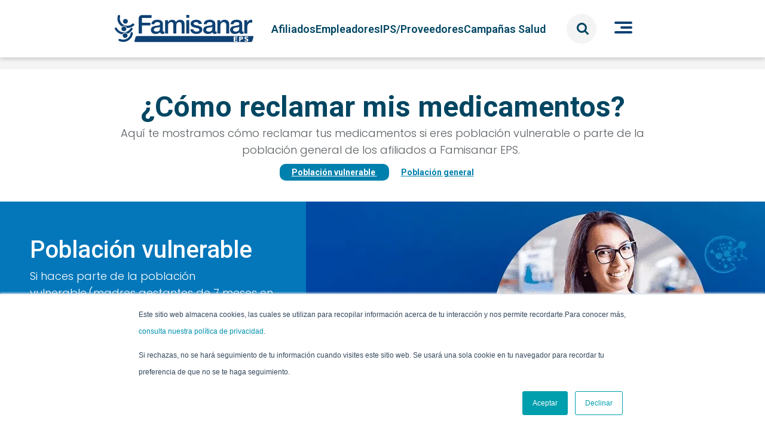

--- FILE ---
content_type: text/html; charset=UTF-8
request_url: https://www.famisanar.com.co/afiliados/pbs/medicamentos
body_size: 93973
content:
<!DOCTYPE html>
<html lang="es" dir="ltr" prefix="content: http://purl.org/rss/1.0/modules/content/  dc: http://purl.org/dc/terms/  foaf: http://xmlns.com/foaf/0.1/  og: http://ogp.me/ns#  rdfs: http://www.w3.org/2000/01/rdf-schema#  schema: http://schema.org/  sioc: http://rdfs.org/sioc/ns#  sioct: http://rdfs.org/sioc/types#  skos: http://www.w3.org/2004/02/skos/core#  xsd: http://www.w3.org/2001/XMLSchema# ">
  <head>
    <meta charset="utf-8" />
<script src="/sites/default/files/hotjar/hotjar.script.js?t94qcb"></script>
<meta name="description" content="Aquí te mostramos cómo reclamar tus medicamentos si eres población vulnerable o parte de la población general de los afiliados a Famisanar EPS. " />
<link rel="canonical" href="https://www.famisanar.com.co/afiliados/pbs/medicamentos" />
<meta name="MobileOptimized" content="width" />
<meta name="HandheldFriendly" content="true" />
<meta name="viewport" content="width=device-width, initial-scale=1, shrink-to-fit=no" />
<script type="text/javascript" id="zohosalesiq_drupal_integration">var $zoho=$zoho || {};$zoho.salesiq = $zoho.salesiq || {widgetcode: "siq7c37eaa4f92417015c1cea470c234a184b3c0e93a54fffc42d1252ba9deac13b", values:{},ready:function(){}};var d=document;s=d.createElement("script");s.type="text/javascript";s.id="zsiqscript";s.defer=true;s.src="https://salesiq.zohopublic.com/widget?plugin_source=drupal";t=d.getElementsByTagName("script")[0];t.parentNode.insertBefore(s,t);</script>
<meta http-equiv="x-ua-compatible" content="ie=edge" />
<link rel="icon" href="/themes/custom/isobar/favicon.ico" type="image/vnd.microsoft.icon" />
<link rel="alternate" hreflang="es" href="https://www.famisanar.com.co/afiliados/pbs/medicamentos" />

    <title>¿Cómo reclamar mis medicamentos? | Famisanar</title>
    <link rel="stylesheet" media="all" href="/sites/default/files/css/optimized/css_97htjIvQ15V1EfeTASftshiMIzLS36LIXVDogWwnlWQ.xTu8-A0pOTJdw5uuZL43wQa3v1KRGhARA52d5XgRa5Q.css?t94qcb" />
<link rel="stylesheet" media="all" href="/sites/default/files/css/optimized/css_73nz4faxDJu-1n9bzB7HHGFw54tKe4MjoN6CazQkWOM.7OXG72VYRnLM9qk7UjIYL3RCVu_8uZ4GXGKkn-Gk34k.css?t94qcb" />
<link rel="stylesheet" media="all" href="/sites/default/files/css/optimized/css_0aXuvdFaMVxGKtiAwVQ2Wnded56wdQaErZayjG3YrNA.WFbrgy1j0j5oixPsMaQrY7ASgKnDkOTFmvuQ6JSbh0s.css?t94qcb" />
<link rel="stylesheet" media="all" href="/sites/default/files/css/optimized/css_lxokZ0EG-IAT9Qi3VrMNQdvtewjZ855HqeYkl1Qxj6g.BE5WKaEAElNluJQqbKnZAkgN_4lYu3YArUC_ngVlRK0.css?t94qcb" />
<link rel="stylesheet" media="all" href="/sites/default/files/css/optimized/css_xnDYBl4OD9snX7Sf9EyJ9VkzRg71lff1OegyGLU8z1w.6V6LvHBhs3apdIsVGqMyzPykkrCzra-xzfETWIcBLjc.css?t94qcb" />
<link rel="stylesheet" media="all" href="/sites/default/files/css/optimized/css_5DeNesAeWY75ShebRlAkjVoqLmMwjuLZN1u-ZRdbQTc.bK4eqrzYyjd6OzuJKXVpndUF9qq_rwmjRFCZRSJCAus.css?t94qcb" />
<link rel="stylesheet" media="all" href="/sites/default/files/css/optimized/css_gfUtLDXi72df47AexuJ-vm_wJb2QkME0vEvBnJxO6dA.uuVNk9HsAtjXlFPGX2-PwHbcgT5XJYaTOG5rt3qXKBk.css?t94qcb" />
<link rel="stylesheet" media="all" href="/sites/default/files/css/optimized/css_CYXnyo1qFoxHAoBBNsSqN8PVNbP8sxeQ_LtauZ50Wgs.GX1a5nglk6qhXdOpOzPTW9LAL8R6VNNoSWrbye_hsGs.css?t94qcb" />
<link rel="stylesheet" media="all" href="/sites/default/files/css/optimized/css_QF7anExUIQ9m7lRlQYpqk7QebuejK_k7Tyzw3UgZ-hg.ZvK4InP9UT91aHz9g5PkLw6K4qvc7z96nChw4vB-zao.css?t94qcb" />
<link rel="stylesheet" media="all" href="/sites/default/files/css/optimized/css_7QllbjqoprdCwoIdo3V7DWqJKkTBOzMJn-xZmsutiww.ym8rPN5AJToS9sLOwPHVqnnjGCCgmuxbWFWPa6KcrvA.css?t94qcb" />
<link rel="stylesheet" media="all" href="/sites/default/files/css/optimized/css_hnJTGN1fzih_ZZssV428NML2NhpFxXlJrqaLNgE8CHo.5L0BM4ciOd192B-A_pfjycJ3Qbr5yXlMvAtF9mgnTAM.css?t94qcb" />
<link rel="stylesheet" media="all" href="/sites/default/files/css/optimized/css__13fw7LchbE-h7zw4b3GPIwiFWcaKaefv7L39uOe9so.GJQe9YLZUP32_sl199UwV6ZJuXZPpv8b_LJgJ1w7tJA.css?t94qcb" />
<link rel="stylesheet" media="all" href="/sites/default/files/css/optimized/css_0jPT-BWLonFoD1a1XPcxcniBn9WgukRnniaE-xYrMIs.hYnuHiUiYNUjyT9sEmTPNKyG1yt8wH6ia81-nSj279I.css?t94qcb" />
<link rel="stylesheet" media="all" href="/sites/default/files/css/optimized/css_wcTRp4Ty5SGu4F6Mj_Src4xCVH1pAn1ZKdFhbgibbUI.Wte_E8EYR9HJGavLAkvWiJIxhR1lKaW-u9unk9LuRFg.css?t94qcb" />
<link rel="stylesheet" media="all" href="/sites/default/files/css/optimized/css_XYJeCymlgeYq2fA8gUC7CjnYFGGkur-vgRftab7u22k.PpALC6xYIsD0qeEamSofnNOUxtWtlm_8liq_acSiH_0.css?t94qcb" />
<link rel="stylesheet" media="all" href="/sites/default/files/css/optimized/css_tdlildou3nAEpVC9SJoaB6Kq0Q-3m9ZyimZjFzbxYhs.bdIpa5w-SpPt0JhBe2BKtYBJVeQyX8LVbCrl18AGKuc.css?t94qcb" />
<link rel="stylesheet" media="all" href="/sites/default/files/css/optimized/css_GbvmbJJu3etNuvRxzgpArn9FbrGIPob5sKfVZm03KVw.4jrqS993i-CXxXpoxY3l5duxg49v1nkaG2KOnL1uorY.css?t94qcb" />
<link rel="stylesheet" media="all" href="/sites/default/files/css/optimized/css_Q6hS9heFRWwmGWvo9WsD_D6nDHdUaUnYt6sC6_oX9L8.T4g2yltHcHxOzJBocexFfqc8wr-eWwk6sOo17bveO-U.css?t94qcb" />
<link rel="stylesheet" media="all" href="/sites/default/files/css/optimized/css_Mz34rW7q6tVTaynibPwIyO2mdHNIyqme262HoGpcJl8.s9W--BgqmL57H8mLjLcQdtvXPkNrRywn-8vB5AhH7zs.css?t94qcb" />
<link rel="stylesheet" media="all" href="/sites/default/files/css/optimized/css_41w6dBZ448pJSogyLgoToui9MDm8KnZHhhxIUFUonds.I_ArtX0PsZ60U78bl5lGNMF2171OZvTjgbvm4UCFQ_4.css?t94qcb" />
<link rel="stylesheet" media="all" href="/sites/default/files/css/optimized/css_JCU_zSqQm3rvBIXWevl-Uch6AS6Fms27h_AxAbdSM2A.2Ww31NbYW6a2eQHmUfAmS9_RJvbKEmPlS7Z1PGwVC0I.css?t94qcb" />
<link rel="stylesheet" media="all" href="/sites/default/files/css/optimized/css__7a65Qsn2GbI6R4HiSGaSbf2n93vUm8S71hKr7aus8Y.qBMx-2fGOBdrxINuOajw2MPY7GrSwFUPR5qy96gEXLo.css?t94qcb" />
<link rel="stylesheet" media="all" href="/sites/default/files/css/optimized/css_rav4Czxl6lZP_y6XAkU1YQxGj4d7fYA4YVDBNypJlxc.ct6X_HygXKzmmZLH7Jzen-jBZcbJKoG-BvE19bGZSWg.css?t94qcb" />
<link rel="stylesheet" media="all" href="/sites/default/files/css/optimized/css_PRpLCpZQr4zTfafBQvuU6Ai1fdWr3UHToA3uiawHjkM.8jitWWCFUeoX_S5qrTdI1MZNeBn7DhvmCoXfayIBN2w.css?t94qcb" />
<link rel="stylesheet" media="all" href="/sites/default/files/css/optimized/css_aylBIaNUjhSigWKCcIK0c-t_kOYqAOEKlb80phSXPOI.aTrnGTrRwi0cCeTsYXBs6EAhizx9-HAERS0WOSYY2To.css?t94qcb" />
<link rel="stylesheet" media="all" href="/sites/default/files/css/optimized/css_Q7zLgQvyD3dkOHXnT2wFwjtThfQupYWs-a29sqLPi4I.k7DllHqz7FKo6xO4-8jNjx9_9Ip9X9POC7KNRFpEx1A.css?t94qcb" />
<link rel="stylesheet" media="all" href="/sites/default/files/css/optimized/css_kJqax_RkZBAk2I3Nq_rTD9LHc0oMwWKlanYK42ORIfM.1n7l1AZqbhfDzMuhzZ74NhD1oMmXGiF1fjBe4XJrJ-E.css?t94qcb" />
<link rel="stylesheet" media="all" href="/sites/default/files/css/optimized/css_QCuemOR_ZzduGtwGbHTTBeHAqwnpgenb5u_ZWkinlDc.fkn1xMzlXUrE0EWrNb449pf7h7UYcNqx21bTqjhxYks.css?t94qcb" />
<link rel="stylesheet" media="all" href="/sites/default/files/css/optimized/css_62tRKFaPT4959K1NTOsAzOlAv83pjbC6_euizm9U8ag.wrZA39eBy1zHNsZw3L33X8WKABEMy5vF0XwbfYE_dmg.css?t94qcb" />
<link rel="stylesheet" media="all" href="/sites/default/files/css/optimized/css_vOD9-5JiqhFy7oiIOzO00o2XLgmR6XH8SUL8LL585Vc.liBVm3MTemly1D6xVdrtN77He436ixboJxrj_vB0uss.css?t94qcb" />
<link rel="stylesheet" media="all" href="/sites/default/files/css/optimized/css_vxBxKNHCvGIs_9fLvCkhEbswQNlHlZoSmGfb5ZhO5SE.aH1EM7HgBAICHUTtcU7wgK5Ah2AxsZEuiXPZrsWdl5I.css?t94qcb" />
<link rel="stylesheet" media="all" href="/sites/default/files/css/optimized/css_N2dODIZkQXl7jMkuNSKs63jBqq-LnvfljicM73332-U.bhzN3Kbd-KTBsKaBK-AB72noX35pFy2flWvfyC7M1LA.css?t94qcb" />
<link rel="stylesheet" media="all" href="/sites/default/files/css/optimized/css_JCtcmKA7vfvfArN-ZEWSqpY85EPQlm972lgbd71ra8Y.mCA69G615k4j7EIHmCD8D1Ds5emB58g6qXRf0TIGWxw.css?t94qcb" />
<link rel="stylesheet" media="all" href="/sites/default/files/css/optimized/css_rDrwXGb3si-zWPyBrd2WgWyH3AY32g3GOwrZaVev6rc.x77T0YGvfqlHbtKuSpnvtZDHTmS8BoyN0gxjLt8xK1U.css?t94qcb" />
<link rel="stylesheet" media="all" href="/sites/default/files/css/optimized/css_DF3ErOp_JZVS0qMp5PgSohI7mP40Oko5BPy8z7xmdfQ.s-u0cSLCk4ZbVZSbmxmPAJuPBIwJOfrwEXuESSQYzQA.css?t94qcb" />
<link rel="stylesheet" media="all" href="/sites/default/files/css/optimized/css_Exev9Hv2CkcSk_eJqTOht2_Is6Z2FKLHbDbnVq9ibS0._rg73krsI35QwqRGcaGGupRoayJNqwh8k2-bAhcK2k0.css?t94qcb" />
<link rel="stylesheet" media="all" href="/sites/default/files/css/optimized/css_zaONKoVbo0l69XbCwln3ceB4og-AEQy3ikxyuTYlc34.6Chpge6chbYliCBLApHC4s1RCBFNjR8JWibvUxAJIFY.css?t94qcb" />
<link rel="stylesheet" media="all" href="/sites/default/files/css/optimized/css_5NT8aNnNAHe_m4fun0rNWy_k-qgD5sa1Za1sDEidGP8.z9l3ZuyvXtsKwHA8I1uC0UcoHNq59fzDQe2j6n08yj0.css?t94qcb" />
<link rel="stylesheet" media="all" href="/sites/default/files/css/optimized/css_1-GGgDiN_1am1DYPm4qSFhW78AxxrqsI6nJ7c4QlFdM.PwdpzC-OTCeFuI2o2jnNR0LBTNsAgaZ_eKExqfZ8h9g.css?t94qcb" />
<link rel="stylesheet" media="all" href="/sites/default/files/css/optimized/css_2vL50ztSaNJWyfAOyQSDrSGvz7gg1in451cbwrFbVRQ.HDe1jsvzBXybRCOynu9oFC-pLMEGrXd2iFNVgHI07rg.css?t94qcb" />
<link rel="stylesheet" media="all" href="/sites/default/files/css/optimized/css_dHa2LrsjgTYKsgWQEgLJ3O0WEENYyU-waFPda9QkQMA.tJk96h1P2uCr3VqwKI0mWityekYzr9l8Xb4ej5uKSiU.css?t94qcb" />
<link rel="stylesheet" media="all" href="/sites/default/files/css/optimized/css_6Nzbw27uPuahQERSroqRVESK6SQAEeX7fUedJtMCy3M.JZ1fShDcdeQFzLb_FesRuBJOV74VmxoDSCUSNNn_VbM.css?t94qcb" />
<link rel="stylesheet" media="all" href="/sites/default/files/css/optimized/css_iRCU1ffK687JzQF7Qb7baFwzNeAn8AfOKZphVh2iaWQ.kcrau7lS7Fcny9OXHdJ-sUJju9moux7mibfwrolnfzM.css?t94qcb" />
<link rel="stylesheet" media="all" href="/sites/default/files/css/optimized/css_TpI2QGxB-HPXdXRjPTpTUDzUj2c7ffTqskV40ohb86s.3iMmTppHSinooook4MQX_I5lylBU1dflr57BQIjzLq8.css?t94qcb" />
<link rel="stylesheet" media="all" href="/sites/default/files/css/optimized/css_tZc4SGHUgJ9M1NIuKNjJRNF08GnnkJIs8EwPPjRLF2g.xEgPp5z97TRkGCmShFB7P56e_K_1B1BHWjaEoVVLoVc.css?t94qcb" />
<link rel="stylesheet" media="all" href="/sites/default/files/css/optimized/css_CZ5YsH4ttd-ALxabKQGWKVMM3s5U15pXnXnoyDps6rY.ftl2wT3MWg9d4rsbxXci0mG_71c4Y2uTCCnE1FP_Tqc.css?t94qcb" />
<link rel="stylesheet" media="all" href="/sites/default/files/css/optimized/css_b0_hL1QhyEpqE9dxNS2-WeXZFdm8-DQNHfuWyMhjyoc.9kbMDabvQXa23p9pCDofhJhwMZNDXebY6G_Uv_N59K0.css?t94qcb" />
<link rel="stylesheet" media="all" href="/sites/default/files/css/optimized/css_zKerqT9br1DysTdPL-mfCKuHA7w39Qy8n0Lr-MTVpJE.xiLX3zY-JHdtyeFjjjtIt0GkXLNJk0sE-YVl_4tgYU8.css?t94qcb" />
<link rel="stylesheet" media="all" href="/sites/default/files/css/optimized/css_sv0UAM_DP8nVTC4mPqDzv8FtUkQxuerQKH0MOaulNzM.Fbsi5d1cx1e8WvBgsETvPjZSkgUyRQ4GYPqeAaf4byg.css?t94qcb" />
<link rel="stylesheet" media="all" href="/sites/default/files/css/optimized/css_CoQZlIE2QaSbNlNYtAdxkqPeOTB6nUB7x_a8s2p54ms.MK7995nhUPY9Fjk3SYtWkAQFl1bQo5ncWjc5qsS0uio.css?t94qcb" />
<link rel="stylesheet" media="all" href="/sites/default/files/css/optimized/css_HQC0kjHX9hqumFNozP74ilDksS-7FwDMz3bdLBR74CE.vRj3YoKlalVLkbV1FH_w7h2olZaY2A07Rn2WKpPwe0Y.css?t94qcb" />
<link rel="stylesheet" media="all" href="/sites/default/files/css/optimized/css_e_ZR8WxNIxDszwY8VoDbrnMdntSzr-uHksWFOTjdi3Q.J-EHIVOJ1elTdQDXLkRgFc-vhlJH8l_D5dZaTWG6bt8.css?t94qcb" />
<link rel="stylesheet" media="all" href="/sites/default/files/css/optimized/css_4TzuBCMK3luvuCORlek6HeMruXRXjPAVak-8r6ocBeA.YUTTRm7sxeP36HATURVgVa_lo1fJX-G84aFKae_Yh4Y.css?t94qcb" />
<link rel="stylesheet" media="all" href="/sites/default/files/css/optimized/css_TnDwz8baJxfRmMxFk4sKaMpVPUONcI879kKNCOFtlns.rkVUmlAZLJJjDugy1NeFkPTQkE9ANOlx5h-PjfZ0src.css?t94qcb" />
<link rel="stylesheet" media="all" href="/sites/default/files/css/optimized/css__xgwl_Ss9cy3DGmp8Rt2Eg3HJf0zTchMYenRWVbD3pI.BIutJQRBsa3BGTgAuk8rZUOYC0NuNKAw0QHEYatnzoA.css?t94qcb" />
<link rel="stylesheet" media="all" href="/sites/default/files/css/optimized/css_zv1jeWwdPDvstyoROK7A5UnpWAH86IJqzdY2INln4Vs.PXiEP3q5jzMaJL8yCNmM8M9jnGlLJRV9WHKbvesoU1s.css?t94qcb" />
<link rel="stylesheet" media="all" href="/sites/default/files/css/optimized/css_rHDW84btYFlVehgrqna4gG9wUZojI3jAehbJFiX8xjE.jwvYwoHy9AuIO0psAn3Uy5SV2wD_Am4jwKAl0p7RKVQ.css?t94qcb" />
<link rel="stylesheet" media="all" href="/sites/default/files/css/optimized/css_BAPzpnzXXQaEs0tvM0c_0KQVKPEEH0S_Fq2K6aPbSN0.a7PeiSPq6ZXDi1BPSt7-XGrvIZK9Dj_PCh9t2vTIHx0.css?t94qcb" />
<link rel="stylesheet" media="all" href="/sites/default/files/css/optimized/css_khVczmAsYqENIgVlBASk4dr6YMJGieQUN01CWufRqSQ.ulxBytQUe58NuV4Tje-XY0A_EB-5JAjHuXdGM3Fa4CM.css?t94qcb" />
<link rel="stylesheet" media="all" href="/sites/default/files/css/optimized/css_hIwJIlvo137BOnbCoypX3womljNWtKK94YoRaXFCXgw.W1ael9UDKNkQrUx_BRU3giNG9GNx5tugm3-1tKzzPWY.css?t94qcb" />
<link rel="stylesheet" media="all" href="/sites/default/files/css/optimized/css_-sUbc8UkE_YNDq2M0mol71y0bFmr1ZRphKw-TsDOwco.Uut5QnwBBik1fKsEBLNE6mGSzj2yyFiBq2j54pUGcOE.css?t94qcb" />
<link rel="stylesheet" media="all" href="/sites/default/files/css/optimized/css_VkW15_Ie-l95BlqWPw4HO397LlwxbKQm3uuWRbtq1QM.blqQs0Q6iatJMipSsFg-UU39iO7r7ipmC8u-6naHltA.css?t94qcb" />
<link rel="stylesheet" media="all" href="/sites/default/files/css/optimized/css_bFNKgmSyMljaBIwLJd4jvYyt7ViQkRrl4AYaTIx83rY.tdRE9LmqQ0USTNeCKLEuxBPjPi_3Qwng6iPvargvDoI.css?t94qcb" />
<link rel="stylesheet" media="all" href="/sites/default/files/css/optimized/css_hHiXYcqbtUdM9A47x2OY32FQL-jcmzEuRfaoj_VPQAk.nZIK4m3iVECfv6a-l1rS_w1c1jtWJuAhWQyZxy09MSM.css?t94qcb" />
<link rel="stylesheet" media="all" href="/sites/default/files/css/optimized/css__pkvlAjQNjb3v8D0zAP8YSa1UuAF7dDrxe9hr8nNgNU.Wn78qZwMG5vApZA8Zcs2SNgWKFJ6oWAmsWuiA_OcEKs.css?t94qcb" />
<link rel="stylesheet" media="all" href="/sites/default/files/css/optimized/css_ZjgB876c_XPXZ12WzijHOpo6TI-ZDH1Nw6JjQcyONFo.Dqw0Wj_CCZDipArzcXV0v5llXrqZkMBcFtZXsii6fjg.css?t94qcb" />
<link rel="stylesheet" media="all" href="/sites/default/files/css/optimized/css_nDEYrOcifgeDY1CiMfBEFElrQ5wj8CZR4m5Iba8wR7M.GHs_gmso5K8Ee_K__eAxAkEC0CU2-5peG0QUx-P2t0c.css?t94qcb" />
<link rel="stylesheet" media="all" href="/sites/default/files/css/optimized/css_2gN9KlRZeimDgc72jXUgY6KsTulY5sYqWv1fa8NA1Vg.0n3BBhZku1XWXjo1e97h0s7ux9_06VFKPUM5SsRhTv4.css?t94qcb" />
<link rel="stylesheet" media="all" href="/sites/default/files/css/optimized/css_bw-fSkHQEzDPMXLb9xhpDr6G1npi8FwH0ufK-rvfeHY.DBqNN5Amqh8-Q4dYNhLypYOXblGvoF7ttI44Vtmfd50.css?t94qcb" />
<link rel="stylesheet" media="all" href="/sites/default/files/css/optimized/css_mtT98Lm22vKAx1D_OrUnZ_itfyeZmRvCSx9XxSevuM4.PAWfoasA5qlGtI0VvVu8iVQf_Zor19dJSeZfOmEZs7I.css?t94qcb" />
<link rel="stylesheet" media="all" href="//ajax.googleapis.com/ajax/libs/jqueryui/1.13.2/themes/smoothness/jquery-ui.css" />
<link rel="stylesheet" media="all" href="/sites/default/files/css/optimized/css_x7dTuDt9dhzFze4xQJiZxjdcLkAvE9zvc8PMMVQ9rc8.4SKd9GH_F3sgO5NRWYStBOKXONz9ueHbcLDLc2tdHGs.css?t94qcb" />
<link rel="stylesheet" media="all" href="/sites/default/files/css/optimized/css_jid1riRmMtEuU2QbuB5MHTsy27yd5Lh3RrAtZm6Othc.F4L2NjhlVAfKzAzxpiXw6XULc6v_0DEj2XNEuKGQZ-k.css?t94qcb" />
<link rel="stylesheet" media="print" href="/sites/default/files/css/optimized/css_3pAqVpjNLIPFa0o8Q_Y_BH05cxxJSVxj9h-F6hwSLKs.JNF5ZMcxJfcUEzh6XTLOnvnPkGQ3fKqnoscVZTbaWK4.css?t94qcb" />
<link rel="stylesheet" media="all" href="/sites/default/files/css/optimized/css_dWPruh47fQfiL_ybYeDBPzYG_jIzd7gwob9U_EUtwX8.m-IJM7rZNkQehqKg6TeqX2S8pADL9uPKJ0FZiLL4reE.css?t94qcb" />

    <script src="/themes/custom/isobar/js/use-fontawesome-com-releases-v6.1.0-all-2.js?v=6.4.0" defer crossorigin="anonymous"></script>
<script src="/themes/custom/isobar/js/use-fontawesome-com-releases-v6.1.0-v4-shims-2.js?v=6.4.0" defer crossorigin="anonymous"></script>
<script src="/sites/default/files/js/optimized/js_nKz8tvqLdw07RpLQ_BvAG0U7Jwc4taRzOiCsuSy5wVc.qt11-McHfkzGwfkKz3fJo2xOEEpcPvvLq8UeymxQ5co.js?t94qcb"></script>
<script src="/sites/default/files/js/optimized/js_lOMRGL_CW4MEJsHKpeakg4nbDHTYE7et54XWlCGuVGM.y9UdrrriBr_1YdypSPyyTkZbZpOZHTN2loCOmaPp4tA.js?t94qcb"></script>
<script src="/sites/default/files/js/optimized/js_p4KPMuurN8sNcPIjwzGVXuDFAJAisVB9E1JJgsKJQZU.pPA7o4ayePPtVMnGivhBSRZQ3JSqpn7ev6F0w4I30Tw.js?t94qcb"></script>
<script src="//unpkg.com/@lottiefiles/lottie-player@0.3.0/dist/lottie-player.js"></script>

    <meta name="robots" content="index, follow" />
    <script src="https://cdn.userway.org/widget.js" data-account="R9vWkTajiQ"></script>
    <meta name="google-site-verification" content="hLY7TFsKcXrP58Pup6svI21cXe0VH4RhuDbWB6a5X_s" />
    <meta name="facebook-domain-verification" content="5bttq952z3caj5rhmmf4mu5s2srn6h" />
    <!-- Start of HubSpot Embed Code -->
    <script type="text/javascript" id="hs-script-loader" async defer src="//js.hs-scripts.com/6087835.js"></script>
    <!-- End of HubSpot Embed Code -->
    <link rel="dns-prefetch preconnect" href="https://exceptions.hubspot.com" crossorigin>
    <script defer="defer" type="application/ld+json" src= "https://www.famisanar.com.co/themes/custom/isobar/js/otros.js">
   </script>
    <!-- start Google Tag Manager -->
    <script type="text/javascript" async defer >
(function(w,d,s,l,i){w[l]=w[l]||[];w[l].push({'gtm.start':
new Date().getTime(),event:'gtm.js'});var f=d.getElementsByTagName(s)[0],
j=d.createElement(s),dl=l!='dataLayer'?'&l='+l:'';j.async=true;j.src=
'https://www.googletagmanager.com/gtm.js?id='+i+dl;f.parentNode.insertBefore(j,f);
})(window,document,'script','dataLayer','GTM-5HZ5KH6');
</script>
<!-- End Google Tag Manager -->
<!-- Google tag (gtag.js) -->
<script type="text/javascript" async defer src="https://www.googletagmanager.com/gtag/js?id=AW-11134526441">
</script>
<script type="text/javascript">
  window.dataLayer = window.dataLayer || [];  function gtag(){dataLayer.push(arguments);}  gtag('js', new Date());  gtag('config', 'AW-11134526441');
</script>
  </head>
  <body class="layout-no-sidebars page-node-1531 path-node node--type-subsegmento">
    <a href="#main-content" class="visually-hidden focusable skip-link">
      Pasar al contenido principal
    </a>
    
      <div class="dialog-off-canvas-main-canvas" data-off-canvas-main-canvas>
    <header class="cont-header">
    <style>
    /* Scopeado al header para evitar efectos colaterales */
    .cont-header .btn_theme,
    .cont-header .esi-switch-container,
    .cont-header .modifySize,
    .cont-header .theme-change {
      display: none !important;
    }
  </style>

  <div class="container-fluid">
    <div class="d-flex content-main-menu">
      <div class="mainLogo">
          <section class="row region region-secondary-menu">
        <a href="/" title="Inicio" rel="home" class="navbar-brand">
              <img src="/sites/default/files/LogoFamisanar.png" alt="Inicio" class="img-fluid d-inline-block align-top" />
          </a>

  </section>

      </div>

      <div class="nav-header d-none d-lg-block">
          <nav role="navigation" aria-labelledby="block-isobar-main-menu-menu" id="block-isobar-main-menu" class="block block-menu navigation menu--main">
            
  <h2 class="visually-hidden" id="block-isobar-main-menu-menu">Navegación principal</h2>
  

        
              <ul id="block-isobar-main-menu" class="clearfix nav navbar-nav">
                    <li class="nav-item">
                          <a href="/afiliados" class="nav-link nav-link--afiliados" data-drupal-link-system-path="node/2">Afiliados</a>
              </li>
                <li class="nav-item">
                          <a href="/empleadores" class="nav-link nav-link--empleadores" data-drupal-link-system-path="node/3">Empleadores</a>
              </li>
                <li class="nav-item">
                          <a href="/proveedores" class="nav-link nav-link--proveedores" data-drupal-link-system-path="node/4">IPS/Proveedores</a>
              </li>
                <li class="nav-item">
                          <a href="https://www.famisanar.com.co/afiliados/pbs/promocion-y-prevencion/estrategias-educativas" class="nav-link nav-link-https--wwwfamisanarcomco-afiliados-pbs-promocion-y-prevencion-estrategias-educativas">Campañas Salud</a>
              </li>
        </ul>
  


  </nav>
<noscript><noscript><img height="1" width="1" style="display:none"
src="
https://www.facebook.com/tr?id=1748751495938996&ev=PageView&noscript=1"
/></noscript></noscript>

      </div>

            <div class="btn_theme">
        <button>A</button>
      </div>

      <div class="esi-switch-container switcher-desktop">
        <label class="esi-switch">
          <input type="checkbox" class="esi-modeSwitch">
          <span class="esi-slider round"></span>
        </label>
      </div>

      <div class="modifySize itemBasic d-none d-lg-block">
        <div class="d-flex align-items-center">
          <div class="item-size max-text">A +</div>
          <div class="item-size min-text">A -</div>
        </div>
      </div>
      
      <div class="searchMenu itemBasic">
          <section class="row region region-buscador">
    <div class="views-exposed-form block block-views block-views-exposed-filter-blockbuscador-page-1" data-drupal-selector="views-exposed-form-buscador-page-1" id="block-formularioexpuestobuscadorpage-1-2">
  
    
      <div class="content">
      
<form action="/buscador" method="get" id="views-exposed-form-buscador-page-1" accept-charset="UTF-8">
  <div class="d-flex flex-wrap">
  





  <div class="js-form-item js-form-type-search-api-autocomplete form-type-search-api-autocomplete js-form-item-text form-item-text form-no-label mb-3">
                    <input placeholder="Buscar" data-drupal-selector="edit-text" data-search-api-autocomplete-search="buscador" class="form-autocomplete form-control" data-autocomplete-path="/search_api_autocomplete/buscador?display=page_1&amp;&amp;filter=text" type="text" id="edit-text" name="text" value="" size="30" maxlength="128" />

                      </div>






  <div class="js-form-item js-form-type-textfield form-type-textfield js-form-item-field-padre-2 form-item-field-padre-2 form-no-label mb-3">
                    <input data-drupal-selector="edit-field-padre-2" type="text" id="edit-field-padre-2" name="field_padre_2" value="" size="30" maxlength="128" class="form-control" />

                      </div>
<div data-drupal-selector="edit-actions" class="form-actions js-form-wrapper form-wrapper mb-3" id="edit-actions"><button data-drupal-selector="edit-submit-buscador" type="submit" id="edit-submit-buscador" value="Apply" class="button js-form-submit form-submit btn btn-primary">Apply</button>
</div>

</div>

</form>

    </div>
  </div>

  </section>

      </div>

      <div class="actionMainMenu itemBasic">
        <div class="barmenu barmenu-1"></div>
        <div class="barmenu barmenu-2"></div>
        <div class="barmenu barmenu-3"></div>
      </div>

      <div class="mainMenu d-none">
          <nav role="navigation" aria-labelledby="block-menuburger-menu" id="block-menuburger" class="block block-menu navigation menu--menu-burger">
            
  <h2 class="visually-hidden" id="block-menuburger-menu">Menú burger</h2>
  

        
	<ul class="menu nav menu-level- d-flex col-12 mb-3 mt-3 mt-md-4">
					
								<li class="menu-item">
					<a href="/nuestra-empresa" target="">
						<h4>
							Nuestra empresa
						</h4>
													<span class="menu-description">
								Conoce sobre nuestra historia y plataforma estratégica.
							</span>
											</a>
									</li>
			
					
								<li class="menu-item">
					<a href="/normatividad" target="">
						<h4>
							Normatividad
						</h4>
													<span class="menu-description">
								Encuentra la información sobre las normas y decretos que regulan el Sistema de Seguridad Social en Salud en Colombia.
							</span>
											</a>
									</li>
			
					
								<li class="menu-item">
					<a href="/participacion-social" target="">
						<h4>
							Participación Social
						</h4>
													<span class="menu-description">
								Conoce los mecanismos de participación que ofrece la EPS para sus afiliados.
							</span>
											</a>
									</li>
			
					
								<li class="menu-item">
					<a href="/linea-etica" target="">
						<h4>
							Línea ética
						</h4>
													<span class="menu-description">
								Utiliza nuestra Línea Ética para denunciar conductas no éticas de nuestros empleados o contratistas.
							</span>
											</a>
									</li>
			
					
								<li class="menu-item">
					<a href="/covid" target="">
						<h4>
							COVID
						</h4>
													<span class="menu-description">
								Conoce normatividad, protocolos y noticias mas recientes del COVID-19.
							</span>
											</a>
									</li>
			
					
								<li class="menu-item">
					<a href="/ley-de-transparencia" target="">
						<h4>
							Ley de transparencia
						</h4>
													<span class="menu-description">
								En cumplimiento de la Ley 1712 de 2014 que decreta la Ley de Transparencia y del derecho de acceso a la Información Pública Nacional.
							</span>
											</a>
									</li>
			
					
								<li class="menu-item">
					<a href="/preguntas-frecuentes" target="">
						<h4>
							Preguntas frecuentes
						</h4>
													<span class="menu-description">
								Conoce las respuestas a todas las inquietudes que tengas sobre nuestros servicios.
							</span>
											</a>
									</li>
			
					
								<li class="menu-item">
					<a href="/contactanos" target="">
						<h4>
							Contáctanos
						</h4>
													<span class="menu-description">
								Encuentra nuestros canales de atención donde recibirás una atención ágil, oportuna y eficiente.
							</span>
											</a>
									</li>
			
					
								<li class="menu-item">
					<a href="https://www.famisanar.com.co/blog/" target="">
						<h4>
							Blog
						</h4>
													<span class="menu-description">
								Visita nuestro blog con temas sobre salud, bienestar, prevención y cuidado.
							</span>
											</a>
									</li>
			
			</ul>




  </nav>


      </div>

      <section class="submenu-modal">
        <div class="close-modal">
          <img src="/themes/custom/isobar/images/icons/ico-close-btn.svg" alt="Close menu"/>
          <span>cerrar</span>
        </div>
        <div class="container-fluid">
          <div class="row">
            <div class="col-12 col-lg-7 bg-white">
              <div class="menu-responsive-block">  <nav role="navigation" aria-labelledby="block-isobar-main-menu-menu" id="block-isobar-main-menu" class="block block-menu navigation menu--main">
            
  <h2 class="visually-hidden" id="block-isobar-main-menu-menu">Navegación principal</h2>
  

        
              <ul id="block-isobar-main-menu" class="clearfix nav navbar-nav">
                    <li class="nav-item">
                          <a href="/afiliados" class="nav-link nav-link--afiliados" data-drupal-link-system-path="node/2">Afiliados</a>
              </li>
                <li class="nav-item">
                          <a href="/empleadores" class="nav-link nav-link--empleadores" data-drupal-link-system-path="node/3">Empleadores</a>
              </li>
                <li class="nav-item">
                          <a href="/proveedores" class="nav-link nav-link--proveedores" data-drupal-link-system-path="node/4">IPS/Proveedores</a>
              </li>
                <li class="nav-item">
                          <a href="https://www.famisanar.com.co/afiliados/pbs/promocion-y-prevencion/estrategias-educativas" class="nav-link nav-link-https--wwwfamisanarcomco-afiliados-pbs-promocion-y-prevencion-estrategias-educativas">Campañas Salud</a>
              </li>
        </ul>
  


  </nav>
<noscript><noscript><img height="1" width="1" style="display:none"
src="
https://www.facebook.com/tr?id=1748751495938996&ev=PageView&noscript=1"
/></noscript></noscript>
</div>
                <section class="row region region-menu-burger">
    <nav role="navigation" aria-labelledby="block-menuburger-2-menu" id="block-menuburger-2" class="block block-menu navigation menu--menu-burger">
            
  <h2 class="visually-hidden" id="block-menuburger-2-menu">Menú burger</h2>
  

        
	<ul class="menu nav menu-level- d-flex col-12 mb-3 mt-3 mt-md-4">
					
								<li class="menu-item">
					<a href="/nuestra-empresa" target="">
						<h4>
							Nuestra empresa
						</h4>
													<span class="menu-description">
								Conoce sobre nuestra historia y plataforma estratégica.
							</span>
											</a>
									</li>
			
					
								<li class="menu-item">
					<a href="/normatividad" target="">
						<h4>
							Normatividad
						</h4>
													<span class="menu-description">
								Encuentra la información sobre las normas y decretos que regulan el Sistema de Seguridad Social en Salud en Colombia.
							</span>
											</a>
									</li>
			
					
								<li class="menu-item">
					<a href="/participacion-social" target="">
						<h4>
							Participación Social
						</h4>
													<span class="menu-description">
								Conoce los mecanismos de participación que ofrece la EPS para sus afiliados.
							</span>
											</a>
									</li>
			
					
								<li class="menu-item">
					<a href="/linea-etica" target="">
						<h4>
							Línea ética
						</h4>
													<span class="menu-description">
								Utiliza nuestra Línea Ética para denunciar conductas no éticas de nuestros empleados o contratistas.
							</span>
											</a>
									</li>
			
					
								<li class="menu-item">
					<a href="/covid" target="">
						<h4>
							COVID
						</h4>
													<span class="menu-description">
								Conoce normatividad, protocolos y noticias mas recientes del COVID-19.
							</span>
											</a>
									</li>
			
					
								<li class="menu-item">
					<a href="/ley-de-transparencia" target="">
						<h4>
							Ley de transparencia
						</h4>
													<span class="menu-description">
								En cumplimiento de la Ley 1712 de 2014 que decreta la Ley de Transparencia y del derecho de acceso a la Información Pública Nacional.
							</span>
											</a>
									</li>
			
					
								<li class="menu-item">
					<a href="/preguntas-frecuentes" target="">
						<h4>
							Preguntas frecuentes
						</h4>
													<span class="menu-description">
								Conoce las respuestas a todas las inquietudes que tengas sobre nuestros servicios.
							</span>
											</a>
									</li>
			
					
								<li class="menu-item">
					<a href="/contactanos" target="">
						<h4>
							Contáctanos
						</h4>
													<span class="menu-description">
								Encuentra nuestros canales de atención donde recibirás una atención ágil, oportuna y eficiente.
							</span>
											</a>
									</li>
			
					
								<li class="menu-item">
					<a href="https://www.famisanar.com.co/blog/" target="">
						<h4>
							Blog
						</h4>
													<span class="menu-description">
								Visita nuestro blog con temas sobre salud, bienestar, prevención y cuidado.
							</span>
											</a>
									</li>
			
			</ul>




  </nav>

  </section>

            </div>
            <div class="col-12 col-lg-4">
              <div class="second_menu-popup">
                <div class="views-element-container"><div class="view view-submenu-popup view-id-submenu_popup view-display-id-block_1 js-view-dom-id-11170d488b703deadb2e44d46800847778cf114d8e086477b3a3ca8abdb02669">
  
    
      
      <div class="view-content row">
          <div class="views-row">
    <div class="item_second-menu">
        <div class="content-item">
                  <div class="enlace-item">
            <a href="/contactanos/radicar-pqrs">CÓMO RADICAR UNA PETICIÓN, QUEJA O RECLAMO</a>
          </div>
              </div>
  </div>
  </div>
    <div class="views-row">
    <div class="item_second-menu">
      <div class="img-item">
      <div>
  
  
  <div class="field field--name-field-media-image field--type-image field--label-visually_hidden">
    <div class="field__label visually-hidden">Image</div>
              <div class="field__item">  <img src="/sites/default/files/styles/large/public/2025-01/PQRS.jpg.webp?itok=9N7zAhkD" width="480" height="269" alt="PQRS" loading="lazy" typeof="foaf:Image" class="image-style-large" />


</div>
          </div>

</div>

    </div>

    <div class="content-item">
              <h3 class="title-submenu">Peticiones, quejas y reclamos</h3>
      
              <article>Para registrar una petición, queja o reclamo o enviar una sugerencia solo debes llenar un formulario y en un periodo de 10 a 15 días, según sea el caso, obtendrás respuesta.</article>
      
              <div class="enlace-item">
          <a href="/contactanos/radicar-pqrs">Ver directorio</a>
        </div>
          </div>

    </div>
  </div>

    </div>
  
          </div>
</div>

              </div>
            </div>
          </div>
        </div>
      </section>
    </div>

        <div id="userway-container" class="d-lg-none mt-10" aria-hidden="true"></div>

        <noscript>
      <a href="/accesibilidad" rel="nofollow">Accesibilidad</a>
    </noscript>
  </div>

    <script>
    (function () {
      var injectUserWay = function () {
        if (document.getElementById('userway-init')) return; // evita doble carga
        var s = document.createElement('script');
        s.id = 'userway-init';
        s.defer = true;
        s.src = 'https://cdn.userway.org/widget.js';
        s.setAttribute('data-account', 'R9vWkTajiQ');
        (document.body || document.documentElement).appendChild(s);
      };

      if (document.readyState === 'loading') {
        document.addEventListener('DOMContentLoaded', injectUserWay);
      } else {
        injectUserWay();
      }
    })();
  </script>

  </header>
    <section id="main" class="bg-gray-light">
        <div class="container">
            
        </div>
          <div class="overlay-preload block-content-preload block block-block-content block-block-content125db07d-8f95-4d7e-961e-912eceaf83a9" id="block-isobar-preloadcustom">
  
    
      <div class="content">
      
            <div class="field field--name-field-icon field--type-lottiefiles-field field--label-hidden field__item">
 

<lottie-player  class="lottiefiles-field-item field-icon" id="lottie-5h1DjV8" src="https://www.famisanar.com.co/sites/default/files/lottiefile_field/famisanar_4.json" autoplay background="transparent"   loop mode="normal" speed="1"></lottie-player>
</div>
      
    </div>
  </div>
<div id="block-isobar-content" class="block block-system block-system-main-block">
  
    
      <div class="content">
      



     

    <div class="bg-white encabezado head-sticky">
        <h1 class="title-basic-blue-dark text-center">¿Cómo reclamar mis medicamentos?</h1>
        <div class="text-center">
            <div class="clearfix text-formatted field field--name-body field--type-text-with-summary field--label-hidden field__item"><p>Aquí te mostramos cómo reclamar tus medicamentos si eres población vulnerable o parte de la población general de los afiliados a Famisanar EPS.&nbsp;</p></div>
      </div>

                <div class="cont-anclas">
                                      <a data-url='Población vulnerable ' class="btn-ancla" href="#ancla-0">Población vulnerable </a>
                                                  <a data-url='Población general' class="btn-ancla" href="#ancla-1">Población general</a>
                            </div>
    </div>

                <div class="anclas_destino" id="ancla-0">
            	<div class="clearfix paragraph paragraph--type--banner paragraph--view-mode--default">
		<div class="d-none d-sm-block">
            <div class="blazy blazy--nojs blazy--field blazy--field-imagen blazy--field-imagen--default field field--name-field-imagen field--type-entity-reference field--label-hidden field__item" data-blazy="">    <div data-b-token="b-23793a315f1" class="media media--blazy media--bundle--image media--image"><img alt="medicamentos" decoding="async" class="media__element" src="/sites/default/files/styles/banner_desktop/public/2022-01/p3-medicamentos-banner-ppal.png.webp?itok=OLMjr1AQ" width="1920" height="400" typeof="foaf:Image" />
        </div>
  </div>
      </div>
		<div class="d-block d-sm-none"></div>
		<div class="banner-carrusel bg-blue-light2">
			<div class="info-banner">
				<h2 class="title-basic-white">Población vulnerable</h2>
				<p>Si haces parte de la población vulnerable (madres gestantes de 7 meses en adelante, personas con enfermedades respiratorias crónicas, cardiovasculares o que comprometan su sistema inmunológico como diabetes, cáncer y VIH; adultos mayores de 70 años)</p>
				<div class="btns-banner">
					<div class="btn-basic btn-basic-white"></div>
									</div>
			</div>
		</div>
	</div>

        </div>
            <div class="anclas_destino" id="ancla-1">
              <div class="clearfix paragraph paragraph--type--lista-personalizada paragraph--view-mode--default container">
    <div class="row pt-3">
      <div class="col-12 col-md">
        <div class="content">
          <h4>Requisitos:&nbsp;</h4>

<div><span style="display: inline-flex; justify-content: center; align-items: center; width: 30px; height: 30px; border-radius: 50%; background-color: #0080ad; color: white; font-weight: bold; font-size: 15px; margin-right: 10px;">1</span> <strong>Si el afiliado a quien le prescribieron el medicamento o suministro es mayor de edad</strong>, deberá presentarse él mismo con su cédula original.</div>

<div>&nbsp;</div>

<div><span style="display: inline-flex; justify-content: center; align-items: center; width: 30px; height: 30px; border-radius: 50%; background-color: #0080ad; color: white; font-weight: bold; font-size: 15px; margin-right: 10px;">2</span> <strong>Para el caso dado de que el afiliado sea mayor de edad, pero no sea el quien reclame el medicamento o suministro, sino otra persona</strong>, esta deberá presentar fotocopia de la cédula del afiliado y carta de autorización de entrega de medicamentos a su nombre, además de portar su cédula original.</div>

<div>&nbsp;</div>

<div><span style="display: inline-flex; justify-content: center; align-items: center; width: 30px; height: 30px; border-radius: 50%; background-color: #0080ad; color: white; font-weight: bold; font-size: 15px; margin-right: 10px;">3</span> <strong>Si el afiliado a quien le prescribieron el medicamento o suministro es menor de edad</strong>, el padre o custodio mayor de edad deberá presentar fotocopia del registro civil o tarjeta de identidad y demostrar su parentesco con su cédula original.</div>

<div>&nbsp;</div>

<div><span style="display: inline-flex; justify-content: center; align-items: center; width: 30px; height: 30px; border-radius: 50%; background-color: #0080ad; color: white; font-weight: bold; font-size: 15px; margin-right: 10px;">4</span> <strong>Para el caso de personas diferentes a padres o custodios del menor de edad</strong>, adicional a la fotocopia del registro civil o tarjeta de identidad del menor, deberá presentar una carta de autorización de padres o custodios a su nombre y presentar su cédula original.</div>

<div>&nbsp;</div>

<h4>Nos aseguramos de entregar los medicamentos a las personas correctas.</h4>

<p>&nbsp;</p>

<h3><strong>Información que debe tener la carta de autorización de entrega de medicamentos o suministros a terceros:</strong></h3>

<ul>
	<li>Fecha (no debe ser anterior a la fecha de la orden médica).</li>
	<li>Nombre y número de documento de la persona a quien le prescribieron el medicamento (para el caso de menores de edad deben ir relacionados los datos del custodio).</li>
	<li>Nombre y número de documento de la persona que está autorizada para reclamar los medicamentos.</li>
	<li>Relación de medicamentos y/o número consecutivo de la orden médica, donde se pueda evidenciar la relación de la dispensación que se requiere.</li>
	<li>Firma de autorización (igual a la cédula).</li>
	<li>Número de contacto de la persona a quien le prescribieron el medicamento y/o custodio.</li>
</ul>

<p>&nbsp;</p>

<p>Descarga la <a href="https://pdnfamiwebpagesa.z20.web.core.windows.net/public/Proforma%20autorizaci%C3%B3n%20adultos.docx">proforma de autorización para adultos aquí</a></p>

<p>Descarga la <a href="https://pdnfamiwebpagesa.z20.web.core.windows.net/public/Proforma%20autorizaci%C3%B3n%20Menores%20de%20edad%20y%20custodios.docx">proforma de autorización para menores de edad y custodios aquí</a></p>

        </div>        
      </div>
    </div>
  </div>

        </div>
            <div class="anclas_destino" id="ancla-2">
                  <div class="clearfix paragraph paragraph--type--card-a-3-columnas-con-background paragraph--view-mode--default">
            <div class="container">
        <div class="row">
          <div class="article-basic mb-3">
                <h2></h2>
              <div class=""></div>
          </div>
        </div>
        <div class="row justify-content-center container-card">   
                            <div class="col-md-4 ">
                       <div class="clearfix paragraph paragraph--type--card-a-3-columnas-bg-item paragraph--view-mode--default cards-container">
      
            <div class="blazy blazy--nojs blazy--field blazy--field-imagen blazy--field-imagen--default field field--name-field-imagen field--type-entity-reference field--label-hidden field__item" data-blazy="">    <div data-b-token="b-773b0465c28" class="media media--blazy media--bundle--image media--image"><img alt="medicamentos cafam" decoding="async" class="media__element" src="/sites/default/files/2022-01/p3-medicamentos-cafam.png" width="406" height="382" typeof="foaf:Image" />
        </div>
  </div>
      
      <div class="content-item">
         
          <h4>
            <div class="field field--name-field-titulo field--type-string field--label-hidden field__item">Cafam  </div>
      </h4>
          <div class="content-3-columnas">
            <p> <p style="color:white">Conoce cómo reclamar medicamentos en Cafam para la población vulnerable&nbsp;</p>
</p>
          </div> 
         
        
      </div>
    </div>
    
    
                </div>
                            <div class="col-md-4 ">
                       <div class="clearfix paragraph paragraph--type--card-a-3-columnas-bg-item paragraph--view-mode--default cards-container">
      
            <div class="blazy blazy--nojs blazy--field blazy--field-imagen blazy--field-imagen--default field field--name-field-imagen field--type-entity-reference field--label-hidden field__item" data-blazy="">    <div data-b-token="b-d30dfa4b0b3" class="media media--blazy media--bundle--image media--image"><img alt="medicamentos colsubsidio" decoding="async" class="media__element" src="/sites/default/files/2022-01/p3-medicamentos-colsubsidio.png" width="406" height="382" typeof="foaf:Image" />
        </div>
  </div>
      
      <div class="content-item">
         
          <h4>
            <div class="field field--name-field-titulo field--type-string field--label-hidden field__item">Ramédicas, Sikuany, Marcazsalud y Discolmets</div>
      </h4>
          <div class="content-3-columnas">
            <p> <p style="color:white">Conoce cómo reclamar medicamentos en&nbsp;Ramédicas, Sikuany, Marcazsalud y Discolmets</p>
</p>
          </div> 
         
        
      </div>
    </div>
    
    
                </div>
                      </div>
        </div>
        <div class="btn-basic btn-basic-blue-light mt-40 text-center"></div>
      </div>
          </div>
    
        </div>
            <div class="anclas_destino" id="ancla-3">
              <div class="clearfix paragraph paragraph--type--lista-personalizada paragraph--view-mode--default container">
    <div class="row pt-3">
      <div class="col-12 col-md">
        <div class="content">
          <p>En caso de presentar dificultad con la autorización de medicamentos o si tu IPS no corresponde a Cafam, puedes llamarnos en Bogotá al 3078069 opción 5 y a nivel nacional a nuestra línea de atención 01 8000 91 66 62, opción 5. Si haces parte del Plan comentario de Salud, comunícate al 3078085, opción 5.&nbsp;</p>
        </div>        
      </div>
    </div>
  </div>

        </div>
            <div class="anclas_destino" id="ancla-4">
            	<div class="clearfix paragraph paragraph--type--banner paragraph--view-mode--default">
		<div class="d-none d-sm-block">
            <div class="blazy blazy--nojs blazy--field blazy--field-imagen blazy--field-imagen--default field field--name-field-imagen field--type-entity-reference field--label-hidden field__item" data-blazy="">    <div data-b-token="b-16862e91fb6" class="media media--blazy media--bundle--image media--image"><img alt="como reclamar medicamentos" decoding="async" class="media__element" src="/sites/default/files/styles/banner_desktop/public/2022-01/p3-medicamentos-reclamar-poblacion-general.png.webp?itok=ZA2kHIby" width="1920" height="400" typeof="foaf:Image" />
        </div>
  </div>
      </div>
		<div class="d-block d-sm-none"></div>
		<div class="banner-carrusel bg-blue-light2">
			<div class="info-banner">
				<h2 class="title-basic-white">Población general</h2>
				<p>Si no eres población vulnerable, estos son los requisitos para la entrega de medicamentos, junto con las medidas preventivas para el COVID-19 en nuestros servicios farmacéuticos</p>
				<div class="btns-banner">
					<div class="btn-basic btn-basic-white"><a href="https://www.famisanar.com.co/directorios-farmacias-covid-19/">Ver directorio droguerías</a></div>
									</div>
			</div>
		</div>
	</div>

        </div>
            <div class="anclas_destino" id="ancla-5">
              <div class="clearfix paragraph paragraph--type--lista-personalizada paragraph--view-mode--default container">
    <div class="row pt-3">
      <div class="col-12 col-md">
        <div class="content">
          <h4>Cómo se dispensan los medicamentos&nbsp;</h4>

<p>Disponemos de dos modalidades de dispensación de medicamentos, para población general y para población priorizada: usuarios mayores de 70 años, con patologías crónicas y mujeres en estado de embarazo.&nbsp;</p>
        </div>        
      </div>
    </div>
  </div>

        </div>
            <div class="anclas_destino" id="ancla-6">
              <div class="clearfix paragraph paragraph--type--acordeon paragraph--view-mode--default">
        <div class="container">
      <div class="row">
         
        <div class="col-12">
          <div class="accordion" id="accordion-3832">
                          
	
	<div class="clearfix paragraph paragraph--type--acordeon-item- paragraph--view-mode--default accordion-item"> 
				<h2 class="accordion-header" id="heading-3827">
			<button class="accordion-button collapsed" type="button" data-bs-toggle="collapse" data-bs-target="#collapse-3827" aria-expanded="false" aria-controls="3827">
				Dispensación de medicamentos a domicilio: 
			</button>
		</h2>
		<div id="collapse-3827" class="accordion-collapse collapse" aria-labelledby="heading-3827" data-bs-parent="#accordion-3832">
			<div class="accordion-body">
				
      <div class="field field--name-field-item field--type-entity-reference-revisions field--label-hidden field__items">
              <div class="field__item">  <div class="clearfix paragraph paragraph--type--lista-personalizada paragraph--view-mode--default container">
    <div class="row pt-3">
      <div class="col-12 col-md">
        <div class="content">
          <p>Este servicio estará disponible para usuarios mayores de 70 años, usuarios con patologías crónicas y mujeres en estado de embarazo con medicación habitual.&nbsp;</p>

<p>Nuestros principales prestadores de medicamentos han dispuesto envíos domiciliarios, por lo cual en los próximos días serás contactado a través de un mensaje de texto o llamada, para informar acerca de las alternativas dispuestas para la entrega de los medicamentos, la atención será personalizada debido a que dependerá de su ubicación, tipo de medicamento o suministro el envío o no domiciliario.&nbsp;</p>

<p>Para los medicamentos de aplicación de programas especiales, se mantendrá el modelo de contacto por parte de la IPS de atención.&nbsp;</p>
        </div>        
      </div>
    </div>
  </div>
</div>
          </div>
  
			</div>
		</div>
	</div>
	
  
                          
	
	<div class="clearfix paragraph paragraph--type--acordeon-item- paragraph--view-mode--default accordion-item"> 
				<h2 class="accordion-header" id="heading-3829">
			<button class="accordion-button collapsed" type="button" data-bs-toggle="collapse" data-bs-target="#collapse-3829" aria-expanded="false" aria-controls="3829">
				Requisitos para la entrega de medicamentos  
			</button>
		</h2>
		<div id="collapse-3829" class="accordion-collapse collapse" aria-labelledby="heading-3829" data-bs-parent="#accordion-3832">
			<div class="accordion-body">
				
      <div class="field field--name-field-item field--type-entity-reference-revisions field--label-hidden field__items">
              <div class="field__item">  <div class="clearfix paragraph paragraph--type--lista-personalizada paragraph--view-mode--default container">
    <div class="row pt-3">
      <div class="col-12 col-md">
        <div class="content">
          <ul>
	<li>
	<p>Fórmulas vigentes, si es Mipres deberás adjuntar la copia, autorización vigente expedida por Famisanar EPS, según sea el caso.&nbsp;</p>
	</li>
	<li>
	<p>En el asunto debes escribir: Solicitud Medicamentos y el número de documento identidad del paciente.&nbsp;</p>
	</li>
</ul>

<ul>
	<li>
	<p>Debes tomar una fotografía de la fórmula médica con firma y documento del paciente (recuerda que esta debe ser legible para poder enviar tus medicamentos) y adjuntarla al mensaje.&nbsp;</p>
	</li>
	<li>
	<p>Se recomienda que las solicitudes se deben realizar con 5 días de anticipación, teniendo en cuenta los tiempos de entrega a domicilio.&nbsp;</p>
	</li>
</ul>
        </div>        
      </div>
    </div>
  </div>
</div>
          </div>
  
			</div>
		</div>
	</div>
	
  
                          
	
	<div class="clearfix paragraph paragraph--type--acordeon-item- paragraph--view-mode--default accordion-item"> 
				<h2 class="accordion-header" id="heading-3831">
			<button class="accordion-button collapsed" type="button" data-bs-toggle="collapse" data-bs-target="#collapse-3831" aria-expanded="false" aria-controls="3831">
				Información en el correo 
			</button>
		</h2>
		<div id="collapse-3831" class="accordion-collapse collapse" aria-labelledby="heading-3831" data-bs-parent="#accordion-3832">
			<div class="accordion-body">
				
      <div class="field field--name-field-item field--type-entity-reference-revisions field--label-hidden field__items">
              <div class="field__item">  <div class="clearfix paragraph paragraph--type--lista-personalizada paragraph--view-mode--default container">
    <div class="row pt-3">
      <div class="col-12 col-md">
        <div class="content">
          <ul>
	<li>
	<p>Famisanar EPS&nbsp;</p>
	</li>
	<li>
	<p>Nombre completo del paciente.&nbsp;</p>
	</li>
</ul>

<ul>
	<li>
	<p>Documento de identidad del paciente.&nbsp;</p>
	</li>
	<li>
	<p>Dirección de envío (recuerda relacionar, ciudad, dirección completa, barrio, nombre del edificio en el caso que aplique, número de apartamento, si es casa relacionar que es una casa).&nbsp;</p>
	</li>
	<li>
	<p>Números telefónicos de contacto (celular y fijo).&nbsp;</p>
	</li>
	<li>
	<p>Fecha y franja horaria de entrega, teniendo en cuenta que las entregas se realizan No antes de 48 horas.&nbsp;</p>
	</li>
	<li>
	<p>Productos de alto volumen no serán enviados a domicilio como: (Pañales, Soportes Nutricionales).&nbsp;</p>
	</li>
</ul>

<ul>
	<li>
	<p>No se realizan domicilio a zonas periféricas de la ciudad o demarcadas como de alto riesgo por seguridad.&nbsp;</p>
	</li>
	<li>
	<p>Medicamentos de control especial, se entregan de manera presencial.&nbsp;</p>
	</li>
	<li>
	<p>Los medicamentos serán entregados de manera mensual.&nbsp;</p>
	</li>
</ul>
        </div>        
      </div>
    </div>
  </div>
</div>
          </div>
  
			</div>
		</div>
	</div>
	
  
               
          </div>
        </div>
      </div>
    </div>
      </div>
  


        </div>
            <div class="anclas_destino" id="ancla-7">
              <div class="clearfix paragraph paragraph--type--lista-personalizada paragraph--view-mode--default container">
    <div class="row pt-3">
      <div class="col-12 col-md">
        <div class="content">
          <p>En caso de no recibir información por los canales de comunicación, podrá llamar a las siguientes líneas, dependiendo de su prestador de medicamentos, para que le indique cuales son las alternativas para el acceso de estos.&nbsp;</p>
        </div>        
      </div>
    </div>
  </div>

        </div>
            <div class="anclas_destino" id="ancla-8">
              <div class="clearfix paragraph paragraph--type--lista-personalizada paragraph--view-mode--default container">
    <div class="row pt-3">
      <div class="col-12 col-md">
        <div class="content">
          <div class="bs_grid">
<div class="row" data-row-lg="none" data-row-md="none" data-row-none="equal" data-row-sm="none" data-row-xl="none"><lt-highlighter class="lt-highlighter--grid-item" contenteditable="false" data-lt-linked="1" style="display: none; z-index: 1 !important;"><lt-div class="lt-highlighter__wrapper" spellcheck="false" style="width: 372.778px !important; height: 562.111px !important; transform: none !important; transform-origin: 186.389px 281.056px !important; zoom: 1 !important; margin-left: -15px !important;"><lt-div class="lt-highlighter__scroll-element" style="top: 0px !important; left: 0px !important; width: 372.778px !important; height: 562px !important;"><canvas class="lt-highlighter__canvas" height="18" style="display: none; top: 20px !important; left: 97px !important;" width="48"></canvas></lt-div></lt-div></lt-highlighter>
<div class="col" data-gramm="false" data-listener-added_15dd5e7b="true" spellcheck="false">
<h4 paraeid="{0e6e1946-3d3e-48e2-811a-99b334a192f0}{49}" paraid="174187732">Droguerías Cafam&nbsp;</h4>

<p paraeid="{0e6e1946-3d3e-48e2-811a-99b334a192f0}{55}" paraid="178155350">En la página web se pueden realizar las solicitudes de domicilios para la población priorizada ingresando a <a href="https://www.drogueriascafam.com.co/content/306-domicilios-dispensacion-eps-">https://www.drogueriascafam.com.co/content/306-domicilios-dispensacion-eps-</a>, allí encontrarás el formulario para diligenciar tus datos.&nbsp;</p>

<p paraeid="{0e6e1946-3d3e-48e2-811a-99b334a192f0}{59}" paraid="286251934">Igualmente, puedes escribir al WhatsApp 3174386000, en donde puedes gestionar tus citas médicas o solicitar tus medicamentos a domicilio. Debes tener a la mano información como tipo y número de documento del afiliado, número de autorización vigente, fórmula legible y dirección de residencia para la generación de la guía. Ten presente que, puedes hacerlo de lunes a viernes de 8:00 a. m. a 5:00 p. m. y los sábados de 8:00 a. m. a 2:00 p. m.&nbsp;</p>
</div>

<div class="col">
<h4 paraeid="{0e6e1946-3d3e-48e2-811a-99b334a192f0}{63}" paraid="639916235">Droguerías Ramédicas, Marcazsalud, Discolmets y Sikuany</h4>

<p paraeid="{0e6e1946-3d3e-48e2-811a-99b334a192f0}{69}" paraid="1245957506">Apreciado afiliado de EPS Famisanar, desde el 1 de septiembre reclama tus medicamentos en Discolmets, Marcazsalud, Sikuany y Ramédicas. <a href="https://www.famisanar.com.co/dispensacion-medicamentos">Conoce más aquí.</a></p>
</div>
</div>
</div>
<lt-toolbar contenteditable="false" data-lt-adjust-appearance="true" data-lt-force-appearance="light" style="display: none;"><lt-div class="lt-toolbar__wrapper" style="left: 340px; position: absolute !important; top: 544px !important; bottom: auto !important; z-index: auto;"><lt-div class="lt-toolbar__extras"><lt-span class="lt-toolbar__disable-icon"><lt-comp-icon class="lt-icon--disable lt-icon--clickable" data-lt-prevent-focus="true"><lt-span class="lt-icon__icon lt-icon__disable"></lt-span></lt-comp-icon></lt-span><lt-div class="lt-toolbar__divider"></lt-div><lt-div class="lt-toolbar__premium-icon"></lt-div><lt-span class="lt-toolbar__rephrasing-icon"><lt-comp-icon class="lt-icon--rephrasing lt-icon--clickable" data-lt-prevent-focus="true"><lt-span class="lt-icon__icon lt-icon__rephrasing"></lt-span></lt-comp-icon></lt-span><lt-span class="lt-toolbar__rephrasing-icon lt-toolbar__rephrasing-icon--disabled lt-toolbar__rephrasing-icon--hidden"><lt-comp-icon class="lt-icon--rephrasing lt-icon--clickable" data-lt-prevent-focus="true"><lt-span class="lt-icon__icon lt-icon__rephrasing"></lt-span></lt-comp-icon></lt-span></lt-div><lt-div class="lt-toolbar__status-icon lt-toolbar__status-icon--has-errors lt-toolbar__status-icon--has-1-errors" title></lt-div><lt-div class="lt-toolbar__premium-icon-dot lt-toolbar__premium-icon-dot--has-notification"></lt-div></lt-div></lt-toolbar>
        </div>        
      </div>
    </div>
  </div>

        </div>
            <div class="anclas_destino" id="ancla-9">
              <div class="clearfix paragraph paragraph--type--lista-personalizada paragraph--view-mode--default container">
    <div class="row pt-3">
      <div class="col-12 col-md">
        <div class="content">
          <h4>Población en general&nbsp;</h4>

<ol start="1">
	<li>
	<p>En nuestros servicios farmacéuticos tenemos las siguientes medidas las cuales están orientadas a la prevención en el manejo de COVID-19, durante el periodo de aislamiento.&nbsp;</p>
	</li>
</ol>

<ol start="2">
	<li>
	<p>Todos los servicios farmacéuticos estarán abiertos durante el periodo de aislamiento obligatorio, en los horarios habituales y con atención normal. Podrás consultar esta información en la página web www.famisanar.com.co&nbsp;</p>
	</li>
</ol>

<ol start="3">
	<li>
	<p>Por tu salud el ingreso a la farmacia está restringido en número máximo de 10 usuarios y dependiendo de la capacidad instalada de cada servicio farmacéutico el número podrá ser inferior. (Según circular 074 del Ministerio de Salud).&nbsp;&nbsp;&nbsp;</p>
	</li>
</ol>

<ol start="4">
	<li>
	<p>Se dispone de filas priorizadas para discapacitados.&nbsp;</p>
	</li>
</ol>

<ol start="5">
	<li>
	<p>No se permitirá el ingreso de acompañantes, como tampoco se recomienda llevar menores de edad al servicio farmacéutico.&nbsp;</p>
	</li>
</ol>

<ol start="6">
	<li>
	<p>Si presentas síntomas respiratorios como: tos, resfriado, evite asistir a la farmacia y delega a una persona para reclamar sus medicamentos.&nbsp;</p>
	</li>
</ol>

<ol start="7">
	<li>
	<p>El usuario podrá delegar a un familiar o acudiente para reclamar sus medicamentos, y especialmente aquellos casos donde el usuario presente síntomas respiratorios.&nbsp;</p>
	</li>
</ol>

<ol start="8">
	<li>
	<p>Evitar que las personas adultas mayores frecuenten las farmacias, especialmente aquellas mayores de 60 años.&nbsp;</p>
	</li>
</ol>

<ol start="9">
	<li>
	<p>Dirígete a la farmacia que habitualmente los solicita o la más cercana, recuerda que no hay restricción de movilidad para reclamar medicamentos.&nbsp;</p>
	</li>
</ol>

<ol start="10">
	<li>
	<p>El familiar o acudiente delegado deberá presentar para reclamar los medicamentos según el tipo de formulación los documentos requeridos así:&nbsp;</p>
	</li>
</ol>

<h4>Requisitos:&nbsp;</h4>

<ul>
	<li>
	<p>Formula vigente, si es Mipres deberá adjuntar la copia con firma, nombre legible, número de cedula y número de teléfono.&nbsp;</p>
	</li>
</ul>

<ul>
	<li>
	<p>Documento de identidad de quien reclama.&nbsp;</p>
	</li>
	<li>
	<p>Copia del documento de identidad del usuario.&nbsp;</p>
	</li>
	<li>
	<p>Cuota moderadora (si aplica), en lo posible valores exactos para evitar intercambios de dinero mitigando la contaminación.&nbsp;</p>
	</li>
	<li>
	<p>Autorización vigente Expedida por EPS Famisanar, según sea el caso.&nbsp;</p>
	</li>
	<li>
	<p>Los medicamentos serán entregados de manera mensual.&nbsp;</p>
	</li>
</ul>
        </div>        
      </div>
    </div>
  </div>

        </div>
            <div class="anclas_destino" id="ancla-10">
                  <div class="clearfix paragraph paragraph--type--calles-de-salida paragraph--view-mode--default">
            <div class="container">
        <div class="row">
          <h2 class="title-basic-blue-dark fw-bold mb-5 text-center"> Te puede interesar</h2>
                      <div class="col-md-6 mb-3">
              
  
       <div class="clearfix paragraph paragraph--type--calles-de-salida-item- paragraph--view-mode--default" data-tab="">
       <div class="views-element-container"><div class="view view-calles-de-salida view-id-calles_de_salida view-display-id-block_1 js-view-dom-id-221ff37f80ca714c4661de07bbefd1a4e3c486974aac70c4c786226343335f5a">
  
    
      
      <div class="view-content row">
          <div class="views-row">
    

    <div data-b-token="b-7660a625a1d" class="media media--blazy media--bundle--image media--image"><img alt="pedir medicamentos" decoding="async" class="media__element" src="/sites/default/files/2021-12/p3-medicamentos-calle-1.png" width="297" height="328" typeof="foaf:Image" />
        </div>
  
<div class="calles-de-salida-info">
    <div>
        <h4 class="title-basic-blue-dark fw-bold">Oxígeno domiciliario</h4>
        <p class="subtitle">Afiliados</p>
        <p>Conoce aquí los trámites y requisitos para acceder al servicios de oxígeno domiciliario con Famisanar EPS </p>
    </div>
    <div class="text-link text-link-blue-light-icon text-link-small">
        <a href="/afiliados/pbs/oxigeno-domiciliario">INGRESA AQUÍ</a>
    </div>
</div>


  </div>

    </div>
  
          </div>
</div>

    </div>
    
            </div>
                      <div class="col-md-6 mb-3">
              
  
       <div class="clearfix paragraph paragraph--type--calles-de-salida-item- paragraph--view-mode--default" data-tab="">
       <div class="views-element-container"><div class="view view-calles-de-salida view-id-calles_de_salida view-display-id-block_1 js-view-dom-id-7d0c23245c61b0453acf7b7582ed543a3740de14b2a222a00c4732feebbcb388">
  
    
      
      <div class="view-content row">
          <div class="views-row">
    

    <div data-b-token="b-d581072699a" class="media media--blazy media--bundle--image media--image"><img alt="medicamentos eps" decoding="async" class="media__element" src="/sites/default/files/2021-12/p3-medicamentos-calle-2.png" width="297" height="328" typeof="foaf:Image" />
        </div>
  
<div class="calles-de-salida-info">
    <div>
        <h4 class="title-basic-blue-dark fw-bold">Consulta externa </h4>
        <p class="subtitle">Afiliados</p>
        <p>Encuentra aquí los tipos de consulta externa que te ofrecemos como servicio en Famisanar EPS</p>
    </div>
    <div class="text-link text-link-blue-light-icon text-link-small">
        <a href="/afiliados/pbs/consulta-externa">INGRESA AQUÍ</a>
    </div>
</div>


  </div>

    </div>
  
          </div>
</div>

    </div>
    
            </div>
                  </div>
      </div>
          </div>
  





  
  
        </div>
    

    </div>
  </div>

 
    </section>  
<footer class="mainFooter">
    <div class="container-fluid footer-desktop">
    <div class="mainContent">

            <div class="row">
        <div class="col-4 Logo-Famisanar">
          <h4>LÍNEAS DE SERVICIO AL CLIENTE</h4>
          
	<div class="menu menu-level-0">
					
								<div class="menu-item d-flex">
					
					<div>
						<strong></strong>
						
            <div class="field field--name-field-telefonos field--type-string field--label-hidden field__item">LÍNEAS DE SERVICIO AL CLIENTE:</div>
      
					</div>
									</div>
								
								<div class="menu-item d-flex">
					
					<div>
						<strong></strong>
						
            <div class="field field--name-field-telefonos field--type-string field--label-hidden field__item">Línea Amable PBS:  (601) 3078069 / 01-8000-116662 </div>
      
					</div>
									</div>
								
								<div class="menu-item d-flex">
					
					<div>
						<strong></strong>
						
            <div class="field field--name-field-telefonos field--type-string field--label-hidden field__item">Línea Amable PAC: (601) 3078085 / 01-8000-127363</div>
      
					</div>
									</div>
								
								<div class="menu-item d-flex">
					
					<div>
						<strong></strong>
						
            <div class="field field--name-field-telefonos field--type-string field--label-hidden field__item">servicioalcliente@famisanar.com.co</div>
      
					</div>
									</div>
						</div>



          
          <h4>LÍNEAS DE SALUD MENTAL</h4>
          
        </div>
        <div class="col-5">

          <div class="nor-legal">
            <div class="Normatividad item-legal">
              <h4>NORMATIVIDAD</h4>
              
              <ul class="clearfix nav">
                    <li class="nav-item">
                <a href="/normatividad/leyes-normas-y-decretos" class="nav-link nav-link--normatividad-leyes-normas-y-decretos" data-drupal-link-system-path="node/641">Normas, leyes y decretos de salud  </a>
              </li>
                <li class="nav-item">
                <a href="/normatividad/copasst" class="nav-link nav-link--normatividad-copasst" data-drupal-link-system-path="node/38">Informe Min trabajo COPASST  </a>
              </li>
                <li class="nav-item">
                <a href="/normatividad/vigilancia-salud-publica" class="nav-link nav-link--normatividad-vigilancia-salud-publica" data-drupal-link-system-path="node/46">Vigilancia en salud pública  </a>
              </li>
                <li class="nav-item">
                <a href="https://www.famisanar.com.co/sitemap.xml" class="nav-link nav-link-https--wwwfamisanarcomco-sitemapxml">Mapa del Sitio</a>
              </li>
        </ul>
  


            </div>
            <div class="Legales item-legal">
              <h4>LEGALES</h4>
              
              <ul class="clearfix nav">
                    <li class="nav-item">
                <a href="/terminos-y-condiciones" class="nav-link nav-link--terminos-y-condiciones" data-drupal-link-system-path="node/1533">Términos y condiciones</a>
              </li>
                <li class="nav-item">
                <a href="/aviso-legal" class="nav-link nav-link--aviso-legal" data-drupal-link-system-path="node/1532">Aviso legal</a>
              </li>
                <li class="nav-item">
                <a href="/proteccion-de-datos-personales-habeas-data" class="nav-link nav-link--proteccion-de-datos-personales-habeas-data" data-drupal-link-system-path="node/1530">Protección de datos personales y Habeas data</a>
              </li>
        </ul>
  


            </div>
          </div>
        </div>

        <div class="col-3">
          <div class="Siguenos">
            <h4>SÍGUENOS</h4>
            
	<div class="menu menu-level-0 d-flex  mb-3 mt-3 mt-md-4">
					
								<div class="menu-item mx-3">
					<a href="https://www.facebook.com/EPSFamisanarOficial/" target="">
						
            <div class="field field--name-field-imagen field--type-entity-reference field--label-hidden field__item"><div>
  
  
  <div class="field field--name-field-media-image field--type-image field--label-visually_hidden">
    <div class="field__label visually-hidden">Image</div>
              <div class="field__item">  <img src="/sites/default/files/styles/large/public/2021-09/ico-facebook.png.webp?itok=UOAKTZu9" width="10" height="20" alt="Facebook" loading="lazy" typeof="foaf:Image" class="image-style-large" />


</div>
          </div>

</div>
</div>
      
					</a>
									</div>
								
								<div class="menu-item mx-3">
					<a href="https://twitter.com/EPS_Famisanar" target="">
						
            <div class="field field--name-field-imagen field--type-entity-reference field--label-hidden field__item"><div>
  
  
  <div class="field field--name-field-media-image field--type-image field--label-visually_hidden">
    <div class="field__label visually-hidden">Image</div>
              <div class="field__item">  <img src="/sites/default/files/styles/large/public/2024-01/ico-x_1.png.webp?itok=eyVkpQTe" width="21" height="21" alt="Icono X" loading="lazy" typeof="foaf:Image" class="image-style-large" />


</div>
          </div>

</div>
</div>
      
					</a>
									</div>
								
								<div class="menu-item mx-3">
					<a href="https://www.instagram.com/eps_famisanar/" target="">
						
            <div class="field field--name-field-imagen field--type-entity-reference field--label-hidden field__item"><div>
  
  
  <div class="field field--name-field-media-image field--type-image field--label-visually_hidden">
    <div class="field__label visually-hidden">Image</div>
              <div class="field__item">  <img src="/sites/default/files/styles/large/public/2021-09/ico-instagram.png.webp?itok=6lkWZTXc" width="20" height="20" alt="Instagram" loading="lazy" typeof="foaf:Image" class="image-style-large" />


</div>
          </div>

</div>
</div>
      
					</a>
									</div>
								
								<div class="menu-item mx-3">
					<a href="https://www.youtube.com/user/EPSFamisanar" target="">
						
            <div class="field field--name-field-imagen field--type-entity-reference field--label-hidden field__item"><div>
  
  
  <div class="field field--name-field-media-image field--type-image field--label-visually_hidden">
    <div class="field__label visually-hidden">Image</div>
              <div class="field__item">  <img src="/sites/default/files/styles/large/public/2021-09/ico-youtube.png.webp?itok=kr0hbGWN" width="20" height="14" alt="Youtube" loading="lazy" typeof="foaf:Image" class="image-style-large" />


</div>
          </div>

</div>
</div>
      
					</a>
									</div>
								
								<div class="menu-item mx-3">
					<a href="https://api.whatsapp.com/send/?phone=573006438831&amp;text=&amp;type=phone_number&amp;app_absent=0" target="">
						
            <div class="field field--name-field-imagen field--type-entity-reference field--label-hidden field__item"><div>
  
  
  <div class="field field--name-field-media-image field--type-image field--label-visually_hidden">
    <div class="field__label visually-hidden">Image</div>
              <div class="field__item">  <img src="/sites/default/files/styles/large/public/2023-03/ico-wha%20%281%29.png.webp?itok=EaL4Rj_x" width="20" height="20" alt="ico whatsapp" loading="lazy" typeof="foaf:Image" class="image-style-large" />


</div>
          </div>

</div>
</div>
      
					</a>
									</div>
						</div>



          </div>
          <div class="Otros-accesos">
            <h4>OTROS ACCESOS</h4>
            
              <ul class="clearfix nav">
                    <li class="nav-item">
                <a href="https://pdnfamiwebpagesa.z20.web.core.windows.net/public/Directorio%20famisanar.pdf" class="nav-link nav-link-https--pdnfamiwebpagesaz20webcorewindowsnet-public-directorio20famisanarpdf">Líneas de Atención Psicosocial en Salud Mental dadas por el Ente</a>
              </li>
                <li class="nav-item">
                <a href="/afiliados/portal-ninos" class="nav-link nav-link--afiliados-portal-ninos" data-drupal-link-system-path="node/649">Portal Niños  </a>
              </li>
        </ul>
  


          </div>
        </div>
      </div>
    </div>
  </div>


  <div class="accordion footer-mobile" id="accordion">
    <div class="accordion-item">
      <h2 class="accordion-header" id="headingOne">
        <button class="accordion-button Logo-famisanar" type="button" data-bs-toggle="collapse" data-bs-target="#collapseOne" aria-expanded="true" aria-controls="collapseOne">
          <h4>LÍNEAS DE SERVICIO AL CLIENTE</h4>
        </button>
      </h2>
      <div id="collapseOne" class="accordion-collapse collapse show" aria-labelledby="headingOne" data-bs-parent="#accordion">
        <div class="accordion-body">
          
	<div class="menu menu-level-0">
					
								<div class="menu-item d-flex">
					
					<div>
						<strong></strong>
						
            <div class="field field--name-field-telefonos field--type-string field--label-hidden field__item">LÍNEAS DE SERVICIO AL CLIENTE:</div>
      
					</div>
									</div>
								
								<div class="menu-item d-flex">
					
					<div>
						<strong></strong>
						
            <div class="field field--name-field-telefonos field--type-string field--label-hidden field__item">Línea Amable PBS:  (601) 3078069 / 01-8000-116662 </div>
      
					</div>
									</div>
								
								<div class="menu-item d-flex">
					
					<div>
						<strong></strong>
						
            <div class="field field--name-field-telefonos field--type-string field--label-hidden field__item">Línea Amable PAC: (601) 3078085 / 01-8000-127363</div>
      
					</div>
									</div>
								
								<div class="menu-item d-flex">
					
					<div>
						<strong></strong>
						
            <div class="field field--name-field-telefonos field--type-string field--label-hidden field__item">servicioalcliente@famisanar.com.co</div>
      
					</div>
									</div>
						</div>



        </div>
      </div>
    </div>
    <div class="accordion-item">
      <h2 class="accordion-header" id="headingTwo">
        <button class="accordion-button collapsed" type="button" data-bs-toggle="collapse" data-bs-target="#collapseTwo" aria-expanded="false" aria-controls="collapseTwo">
          <h4>NORMATIVIDAD</h4>
        </button>
      </h2>
      <div id="collapseTwo" class="accordion-collapse collapse" aria-labelledby="headingTwo" data-bs-parent="#accordion">
        <div class="accordion-body">
          
              <ul class="clearfix nav">
                    <li class="nav-item">
                <a href="/normatividad/leyes-normas-y-decretos" class="nav-link nav-link--normatividad-leyes-normas-y-decretos" data-drupal-link-system-path="node/641">Normas, leyes y decretos de salud  </a>
              </li>
                <li class="nav-item">
                <a href="/normatividad/copasst" class="nav-link nav-link--normatividad-copasst" data-drupal-link-system-path="node/38">Informe Min trabajo COPASST  </a>
              </li>
                <li class="nav-item">
                <a href="/normatividad/vigilancia-salud-publica" class="nav-link nav-link--normatividad-vigilancia-salud-publica" data-drupal-link-system-path="node/46">Vigilancia en salud pública  </a>
              </li>
                <li class="nav-item">
                <a href="https://www.famisanar.com.co/sitemap.xml" class="nav-link nav-link-https--wwwfamisanarcomco-sitemapxml">Mapa del Sitio</a>
              </li>
        </ul>
  


        </div>
      </div>
    </div>
    <div class="accordion-item">
      <h2 class="accordion-header" id="headingThree">
        <button class="accordion-button collapsed" type="button" data-bs-toggle="collapse" data-bs-target="#collapseThree" aria-expanded="false" aria-controls="collapseThree">
          <h4>LEGALES</h4>
        </button>
      </h2>
      <div id="collapseThree" class="accordion-collapse collapse" aria-labelledby="headingThree" data-bs-parent="#accordion">
        <div class="accordion-body">
          
              <ul class="clearfix nav">
                    <li class="nav-item">
                <a href="/terminos-y-condiciones" class="nav-link nav-link--terminos-y-condiciones" data-drupal-link-system-path="node/1533">Términos y condiciones</a>
              </li>
                <li class="nav-item">
                <a href="/aviso-legal" class="nav-link nav-link--aviso-legal" data-drupal-link-system-path="node/1532">Aviso legal</a>
              </li>
                <li class="nav-item">
                <a href="/proteccion-de-datos-personales-habeas-data" class="nav-link nav-link--proteccion-de-datos-personales-habeas-data" data-drupal-link-system-path="node/1530">Protección de datos personales y Habeas data</a>
              </li>
        </ul>
  


        </div>
      </div>
    </div>
    <div class="accordion-item">
      <h2 class="accordion-header" id="headingThree">
        <button class="accordion-button collapsed" type="button" data-bs-toggle="collapse" data-bs-target="#collapseThree" aria-expanded="false" aria-controls="collapseThree">
          <h4>OTROS ACCESOS</h4>
        </button>
      </h2>
      <div id="collapseThree" class="accordion-collapse collapse" aria-labelledby="headingThree" data-bs-parent="#accordion">
        <div class="accordion-body">
          
              <ul class="clearfix nav">
                    <li class="nav-item">
                <a href="https://pdnfamiwebpagesa.z20.web.core.windows.net/public/Directorio%20famisanar.pdf" class="nav-link nav-link-https--pdnfamiwebpagesaz20webcorewindowsnet-public-directorio20famisanarpdf">Líneas de Atención Psicosocial en Salud Mental dadas por el Ente</a>
              </li>
                <li class="nav-item">
                <a href="/afiliados/portal-ninos" class="nav-link nav-link--afiliados-portal-ninos" data-drupal-link-system-path="node/649">Portal Niños  </a>
              </li>
        </ul>
  


        </div>
      </div>
    </div>

      <div class="Siguenos">
        <h4>SÍGUENOS</h4>
        
	<div class="menu menu-level-0 d-flex  mb-3 mt-3 mt-md-4">
					
								<div class="menu-item mx-3">
					<a href="https://www.facebook.com/EPSFamisanarOficial/" target="">
						
            <div class="field field--name-field-imagen field--type-entity-reference field--label-hidden field__item"><div>
  
  
  <div class="field field--name-field-media-image field--type-image field--label-visually_hidden">
    <div class="field__label visually-hidden">Image</div>
              <div class="field__item">  <img src="/sites/default/files/styles/large/public/2021-09/ico-facebook.png.webp?itok=UOAKTZu9" width="10" height="20" alt="Facebook" loading="lazy" typeof="foaf:Image" class="image-style-large" />


</div>
          </div>

</div>
</div>
      
					</a>
									</div>
								
								<div class="menu-item mx-3">
					<a href="https://twitter.com/EPS_Famisanar" target="">
						
            <div class="field field--name-field-imagen field--type-entity-reference field--label-hidden field__item"><div>
  
  
  <div class="field field--name-field-media-image field--type-image field--label-visually_hidden">
    <div class="field__label visually-hidden">Image</div>
              <div class="field__item">  <img src="/sites/default/files/styles/large/public/2024-01/ico-x_1.png.webp?itok=eyVkpQTe" width="21" height="21" alt="Icono X" loading="lazy" typeof="foaf:Image" class="image-style-large" />


</div>
          </div>

</div>
</div>
      
					</a>
									</div>
								
								<div class="menu-item mx-3">
					<a href="https://www.instagram.com/eps_famisanar/" target="">
						
            <div class="field field--name-field-imagen field--type-entity-reference field--label-hidden field__item"><div>
  
  
  <div class="field field--name-field-media-image field--type-image field--label-visually_hidden">
    <div class="field__label visually-hidden">Image</div>
              <div class="field__item">  <img src="/sites/default/files/styles/large/public/2021-09/ico-instagram.png.webp?itok=6lkWZTXc" width="20" height="20" alt="Instagram" loading="lazy" typeof="foaf:Image" class="image-style-large" />


</div>
          </div>

</div>
</div>
      
					</a>
									</div>
								
								<div class="menu-item mx-3">
					<a href="https://www.youtube.com/user/EPSFamisanar" target="">
						
            <div class="field field--name-field-imagen field--type-entity-reference field--label-hidden field__item"><div>
  
  
  <div class="field field--name-field-media-image field--type-image field--label-visually_hidden">
    <div class="field__label visually-hidden">Image</div>
              <div class="field__item">  <img src="/sites/default/files/styles/large/public/2021-09/ico-youtube.png.webp?itok=kr0hbGWN" width="20" height="14" alt="Youtube" loading="lazy" typeof="foaf:Image" class="image-style-large" />


</div>
          </div>

</div>
</div>
      
					</a>
									</div>
								
								<div class="menu-item mx-3">
					<a href="https://api.whatsapp.com/send/?phone=573006438831&amp;text=&amp;type=phone_number&amp;app_absent=0" target="">
						
            <div class="field field--name-field-imagen field--type-entity-reference field--label-hidden field__item"><div>
  
  
  <div class="field field--name-field-media-image field--type-image field--label-visually_hidden">
    <div class="field__label visually-hidden">Image</div>
              <div class="field__item">  <img src="/sites/default/files/styles/large/public/2023-03/ico-wha%20%281%29.png.webp?itok=EaL4Rj_x" width="20" height="20" alt="ico whatsapp" loading="lazy" typeof="foaf:Image" class="image-style-large" />


</div>
          </div>

</div>
</div>
      
					</a>
									</div>
						</div>



      </div>
  </div>
 

    <div class="secondFooter">
      <section class="row region region-footer-bottom">
    <div id="block-piedepagina" class="block-content-basic block block-block-content block-block-content16eb6be7-ba33-4b7b-a952-9b8d112ca222">
  
    
      <div class="content">
      
            <div class="clearfix text-formatted field field--name-body field--type-text-with-summary field--label-hidden field__item"><p><a href="https://www.gov.co/" target="_blank"><img alt="logo gov.co" src="https://pdnfamiwebpagesa.z20.web.core.windows.net/public/logo%20gov.co.svg" style="width: 150px; height: 50px;"></a>&nbsp; &nbsp; © Todos los derechos reservados <strong>Famisanar&nbsp;<span class="year-footer">.&nbsp; &nbsp; &nbsp; &nbsp;</span></strong><script>
    document.getElementsByClassName('year-footer')[0].innerHTML = new Date().getFullYear();
</script>&nbsp; &nbsp;&nbsp;<a href="https://www.supersalud.gov.co/es-co/Paginas/Home.aspx" target="_blank"><img alt="logo supersalud" src="https://pdnfamiwebpagesa.z20.web.core.windows.net/public/logo-vigilado-blanco%205.png" style="width: 150px; height: 50px;"> </a></p>
</div>
      
    </div>
  </div>

  </section>

  </div>
</footer>
  </div>

    <div class="whatsapp-bubble right bottom inverse">
  <a href="https://wa.me/573006438831?text=Hola+Camila%2C+Requiero+de+tu+ayuda">
    <svg class="wab" aria-hidden="true" focusable="false" data-prefix="fab" data-icon="whatsapp" class="svg-inline--fa fa-whatsapp fa-w-14" role="img" xmlns="http://www.w3.org/2000/svg" viewBox="0 0 448 512"><path fill="currentColor" d="M380.9 97.1C339 55.1 283.2 32 223.9 32c-122.4 0-222 99.6-222 222 0 39.1 10.2 77.3 29.6 111L0 480l117.7-30.9c32.4 17.7 68.9 27 106.1 27h.1c122.3 0 224.1-99.6 224.1-222 0-59.3-25.2-115-67.1-157zm-157 341.6c-33.2 0-65.7-8.9-94-25.7l-6.7-4-69.8 18.3L72 359.2l-4.4-7c-18.5-29.4-28.2-63.3-28.2-98.2 0-101.7 82.8-184.5 184.6-184.5 49.3 0 95.6 19.2 130.4 54.1 34.8 34.9 56.2 81.2 56.1 130.5 0 101.8-84.9 184.6-186.6 184.6zm101.2-138.2c-5.5-2.8-32.8-16.2-37.9-18-5.1-1.9-8.8-2.8-12.5 2.8-3.7 5.6-14.3 18-17.6 21.8-3.2 3.7-6.5 4.2-12 1.4-32.6-16.3-54-29.1-75.5-66-5.7-9.8 5.7-9.1 16.3-30.3 1.8-3.7.9-6.9-.5-9.7-1.4-2.8-12.5-30.1-17.1-41.2-4.5-10.8-9.1-9.3-12.5-9.5-3.2-.2-6.9-.2-10.6-.2-3.7 0-9.7 1.4-14.8 6.9-5.1 5.6-19.4 19-19.4 46.3 0 27.3 19.9 53.7 22.6 57.4 2.8 3.7 39.1 59.7 94.8 83.8 35.2 15.2 49 16.5 66.6 13.9 10.7-1.6 32.8-13.4 37.4-26.4 4.6-13 4.6-24.1 3.2-26.4-1.3-2.5-5-3.9-10.5-6.6z"></path></svg>
  </a>
</div>
    <script type="application/json" data-drupal-selector="drupal-settings-json">{"path":{"baseUrl":"\/","pathPrefix":"","currentPath":"node\/1531","currentPathIsAdmin":false,"isFront":false,"currentLanguage":"es"},"pluralDelimiter":"\u0003","suppressDeprecationErrors":true,"ajaxPageState":{"libraries":"[base64]","theme":"isobar","theme_token":null},"ajaxTrustedUrl":{"\/buscador":true},"simple_popup_blocks":{"settings":[]},"search_api_autocomplete":{"buscador":{"auto_submit":true}},"user":{"uid":0,"permissionsHash":"ad795bd9fe7df7f1e13b65775862ddd69d8e242b97713e6ddc54f2840b0e82ca"}}</script>
<script src="/sites/default/files/js/optimized/js_dxIVcwvQ00owLGoUGPTfRYXU-T5rnj8Xi0cXfb3Kn58._JqT3SQfawRcv_BIHPThkBvs0OEvtFFmqPF_lYI_Cxo.js?v=3.7.1"></script>
<script src="/sites/default/files/js/optimized/js_w0iO3No0CsyHgJmryEbhwpkh5zx6m6dhvawBt4ufwyA.HRN_m4FplP890kDvBJQuv0fEgTHDKwrMZA2zBldV1JY.js?v=1.0.1"></script>
<script src="/sites/default/files/js/optimized/js_-JHHUb31wwn2lSHCywSRAsUaualFVzYYBVmQdE1LNJ4.OKk5KlW6NhK07KoyobScE8T_P6i0dAlrbIG3ZgEtAgQ.js?t94qcb"></script>
<script src="/sites/default/files/js/optimized/js_Hpe5jrMuKXrV4HSTMApXJsNBxraAgcHUrTjxkwWKqy8.Dh7V0GFLBZUm90QIbq5Ib_xpCzCpnxz9M1B5SQjEugQ.js?v=10.2.6"></script>
<script src="/sites/default/files/js/optimized/js_V1oRQ-kJlXBZaEklOtPUe_1t8-l0RS94HJ3gsqxKikc.ccHOkgz1ay8SLWiFWlM37o98_DVJ0y2UP0SZ7B0YmQ0.js?v=10.2.6"></script>
<script src="/sites/default/files/js/optimized/js_KRjtvzl6UujB23-j_sF6dqOcbqg2z8ej98A8RU9bGsg.9c-HyxC9gq1DvT4FXgqLkUrIXsAG1egq4xzXF4I0LfI.js?v=10.2.6"></script>
<script src="/sites/default/files/js/optimized/js_mjv4qhOv2_1-EQeYpZwvWqHcMokP3Cu36uHh9tRNXFY.fwLwvfQGgR7sw1ifphlNglgGqf0f_V3L3gB0NFgpQDs.js?v=10.2.6"></script>
<script src="/sites/default/files/js/optimized/js_rJQeYB7caXNCdmgzJ4t5f6f6CrVuk9_CJlqK8yDBzqk.qXLnEqZZ379E9lb1rKIE7gyMnqgrNQ__A-YA5tE891o.js?v=10.2.6"></script>
<script src="/sites/default/files/js/optimized/js_pbrt6BW6zk2scxcVck6pKOhrsnS-4n6mdUeoPTfK2aM.0gUl2QEDHH4xkErlfwfbnIXQWeRLEtFIrw8Y0eK9OBo.js?v=10.2.6"></script>
<script src="/sites/default/files/js/optimized/js_CbOM1f2ZQjSvD29Vzs3nHYsIjSyprydKvJ38uk-EKzQ.GpzSthwbYH80LtvLfCKOgp13bnNFSWWKsMK_4EPIPMc.js?v=10.2.6"></script>
<script src="/sites/default/files/js/optimized/js_hW1rGb2Kgerv3Nv28qmm-BQ80tvi3gEzBPspD6pBvXc.Q4A7zEUTBvR83F8s49FYk9MH4gChfKcbbMQ94aitMtQ.js?v=10.2.6"></script>
<script src="/sites/default/files/js/optimized/js_1_Qr-HDXqlP8qV9oE0Levmwx3Sc1ldDn6Q9QvWEYY6E.fKAGI1XpoYr7wy74BLwAi-Qwig0WmUbrBPPkTKvaUr8.js?v=10.2.6"></script>
<script src="/sites/default/files/js/optimized/js_yt_B6-UYT74y4dRKoGQ9gfLb0O0RDb4vG2LIGOYlHq8.o50MeDa2e3CdPaAksWKXpGjnVSshjl8WrdFp0jTf7cg.js?v=10.2.6"></script>
<script src="/sites/default/files/js/optimized/js_OYMUXIYk_UxVlsQSqo3_hSK3aC6qbx7cz9wNrtTse48.TnamABPaWWdH5Dy2ToBxct0dKDwGMjthKfzoueTPb-0.js?v=10.2.6"></script>
<script src="/sites/default/files/js/optimized/js_A7R00KDzeuDMEsk6DOs_s2ZrOjO5c23zgXuffR4Khqc.r9SGOe7wpNm_Zysh_M8xNOHyhU19S9MZhkHpSI70W_0.js?v=10.2.6"></script>
<script src="/sites/default/files/js/optimized/js_kX_io-fynaVxr7hsmpnwBq9bFC5gzI4bJ8DgZmpTAPE.9eGthUMwEyqOV-lipdE4OgTUFMc8TVatmXnBMX3UHJs.js?v=10.2.6"></script>
<script src="/sites/default/files/js/optimized/js_4VhSX4lEyBg9lxgOnT6eUHtdfwq4GgGv6TSm_aWIhzc.rN18IhSKPa3i45ysCsAZY_d8k__ATllfZSkzHzGZnPw.js?v=10.2.6"></script>
<script src="/sites/default/files/js/optimized/js_VycJ3FTVVaVyhSCcLXYEaSJoilQ8WxeImUFAjqgR5Y8.ouOM0Q5oYPfUBV8lTR3cCyJG56DQNwRTOVgi8IFXBrA.js?v=10.2.6"></script>
<script src="/sites/default/files/js/optimized/js_Ry7vynlNZLLNpd3_JR7HvKHRX_GH0raz-kB756oJv3g.L6WJGrY4w2Holw9f_FyOxvhuIFAbCEvRhdxDKf5VoGc.js?v=10.2.6"></script>
<script src="/sites/default/files/js/optimized/js_osCIx8qqQgaunpgKzYC-jq1mXs9IpwKeKHrdaRLB_3U.1wtLI0xU1h5KIW8JnMReI2snY8WPIwH3xpD0aluYTJ4.js?v=10.2.6"></script>
<script src="/sites/default/files/js/optimized/js_QZ6R3WHZ2xvc16JcQ7QBGg7ZW5Q69JxQSKxhelKIbIE.FAssV4Yu2ZZuldnqwxwtMa_1UbYOTEhp8VAUCU8bT1c.js?v=10.2.6"></script>
<script src="/sites/default/files/js/optimized/js_SpWiM_QFpYbnP3qrlmV1Aa2OGQVC1G0okd3jErKS1EI.dyScuYj6BfN42Jx08mKK6XLAT6Px4RlSMvRm5DCLrag.js?v=10.2.6"></script>
<script src="/sites/default/files/js/optimized/js_ipwKzcS_PAqOhKMg2LI8BpCyo_g-Wweuyic3L1dcYN0.3brSW6DtXd636QiNHOZGXzFGzpolHC5xilLvJumvod0.js?v=10.2.6"></script>
<script src="/sites/default/files/js/optimized/js_GnL6PN0DwetbgHQNUB_jTAoYX4_QtJIOAKk1xqUy61w.JS81XxnZN-QsRLnAG30NJtJQWZ0tltThM-JjrAfSMYY.js?v=10.2.6"></script>
<script src="/sites/default/files/js/optimized/js_WmhavmnC0K35xZ9vLX51qtRqFT74puvZXIMWnNUYpbM.HmKlReEYCiV9GnfhxV81WuXqMJ6i6CJEQgYJrzlXRtw.js?v=6.2.0"></script>
<script src="/sites/default/files/js/optimized/js_EuUICA2nMp4LszfxwpFQu79ABRuSW7c3LnqEbg-D50M.7gR21coz-BiaBBlYM39G0KBEahBGIA9u2saaEsF4Ovo.js?v=10.2.6"></script>
<script src="/sites/default/files/js/optimized/js_nYFDseqr_uuxiuPgH_5lZrjYmb-Oj4jfjqmW98nJFug.8qBeXNl2OQwVwA9adLQVGdsnxZoiLhyrqXwAyiDIJxI.js?v=10.2.6"></script>
<script src="/sites/default/files/js/optimized/js_lNNrNT4DCBa44pHdIKNTJePiRdBbM8pc5jb6GutW4Lg.fg-8DJUXoP4G8A-GR6VP4Cs_wCscCwnxJUPQIVpwMEg.js?v=10.2.6"></script>
<script src="//cdn.jsdelivr.net/npm/bootstrap@5.0.0-beta1/dist/js/bootstrap.bundle.min.js"></script>
<script src="/sites/default/files/js/optimized/js_gqeeUAwiw2gKjjNAtBHGbEfDmBROGlGJnGan4UnV5jg.RyRZoRXlF-peUWeIl2GYXZ0tqzl77QXwst855zlR6SA.js?v=10.2.6"></script>
<script src="/sites/default/files/js/optimized/js_tOfYwv2aYQoMNPGiHnolJ_ct7Ku8aI_gzLKp2Vepy6Q.pk2WBIMsycsigKT4ViK9tWRebOQSh6NcTz3ntd0ti2s.js?v=10.2.6"></script>
<script src="/sites/default/files/js/optimized/js_lFf_C6arzjARRGrc8KzDYrhqMgCzkMOhcvNQFlT9wyA.mpY3CxSgQNDsHp-h050qHo5Gt2VunoN_y2BBHU2bt0Q.js?v=10.2.6"></script>
<script src="/sites/default/files/js/optimized/js_udAP3dZlerR_sjFuBmqHsZuonXk9XdvG0ZCxg3Xkj_8.DHF4zGyjT7GOMPBwpeehwoey18z8uiz98G4PRu2lV0A.js?v=10.2.6"></script>
<script src="/sites/default/files/js/optimized/js_J_JpHmRZEluGWxc_HWz7HMAm1yFXJUrALiDXxdKtsII.liNXp8RWNSjNGaK4a8m5sh8JVDNba8hIJpJg2btNlWc.js?v=10.2.6"></script>
<script src="/sites/default/files/js/optimized/js_1546QHglf5NEjRYM1eScRSnscX0S-GnVHJ34RRWzSJ8.Ht4AvMZgOBDJEuXPW35KWYKVn3blfuMEnE1NDT33lyY.js?v=10.2.6"></script>
<script src="/sites/default/files/js/optimized/js_2QfpM_4s_fqoszQDqceK-hUZw8Pmy4TqspEp74xWEtg.cMTPFSMw-GeK0NyLplMAMA46-I8wX5uDMCeYC2PLdTs.js?v=10.2.6"></script>
<script src="/sites/default/files/js/optimized/js_oqc-YIsqxMJZARKbVRYYVZhu7NtztUhh_I_WuaT7HiA.T7r7H_eIgufi9df06-EVPNh0_kIHubH8i-9avttelEE.js?v=10.2.6"></script>
<script src="/sites/default/files/js/optimized/js_mnrrB_5vfGvzOywPNA3QU2l2AN2RTPNPAhnAX69nqbM.47MLoesUpLRfOa7Pr9kuaHRd9sgDYQxHwtsSamuWTiM.js?v=10.2.6"></script>
<script src="/sites/default/files/js/optimized/js_4ZUwA3mAaOnzxEAhyz6QxcT-U83_4ZFc5Ud2o5rxECc.8f72CPxOibF54QK_ZeSNPBksM1ZnfIUiUJ4B_ChKi7M.js?v=10.2.6"></script>
<script src="/sites/default/files/js/optimized/js_rg66mWLbuCI_HeQ_mUl_mqWwUPWiPCvt2KXohvsj_cI.ppph-X-JFK-GAvihM1uvIyQfbLfkBl_Y9mKS8RrHFEw.js?v=10.2.6"></script>
<script src="/sites/default/files/js/optimized/js_WDWeqA_eEAk33t44xn7_9wCKUvQAoOSJRmziUcXwiqU.f8eHTOR8dOMHEdiBrCnlsnbXN7klspzoB6aTtQY2-DE.js?v=10.2.6"></script>
<script src="/sites/default/files/js/optimized/js_MXwqumMrUtSAve7p5ToniAtXfE9r0L7v3T3D_MWXiNE.Fg0r2udjfCu4niN9e-Uyp-udeenWsUwunZ4kKALwri0.js?v=10.2.6"></script>
<script src="/sites/default/files/js/optimized/js_HP19_w2XltM7Jj27SiJcgKzmEE3YhcIFr0Rf96wP8GI.HOd_gpojysYAu_VsKAM17tFvERK_ljgnFnW-E59xAPA.js?v=10.2.6"></script>
<script src="/sites/default/files/js/optimized/js_Dr9RDM6PkohG2x9ax_71LA0xaeENqmu8pHFFkighUL4.sgUHu15uSvbPZ2Wg_rVoy42VBsXKLZO9kySh9s8BK-0.js?v=10.2.6"></script>
<script src="/sites/default/files/js/optimized/js_fJ_Cfp4aoJSwaJBlFEfWW7brnrnDhJbLG_0fqUDu-a0.ejqa3K1qLzuOnJX8XnecHvbwMXez560DudSrjV8xJC0.js?v=10.2.6"></script>
<script src="/sites/default/files/js/optimized/js_dIF-ps9Jar-F7bfdjR8FjlcVGQJQ4KAmqvpULSLWWZA.Z45ONspP5yPDOLJ1Y-LF5-VE6TLXgenwv9lPnpi9Pes.js?v=10.2.6"></script>
<script src="/sites/default/files/js/optimized/js_xNKksY04_pKEL9-hZ0PEB3pbcP_HIYJd6oE7AjK2um0.aUfIMR1lDWuL1e5Zpjz-FdCFLneLE_x2CXIsrXHJX_8.js?v=10.2.6"></script>
<script src="/sites/default/files/js/optimized/js_6h-Or3Ppgi4VzhNRwTnDvCOt4Av_BI6UxtTv_A1eqts.gQ13wFUEoIoVBpTFTqwHF75lgnrfr0OfLIBRyC1zE3s.js?v=10.2.6"></script>
<script src="/sites/default/files/js/optimized/js_rnVYfPLXV-E4XN5qLJRI4a0br6Xgdrm1kFMY-k9jM58.1lU7YeuYal-q3gzJ068YjQa1JtxAt0v2IL30IVh80T0.js?v=10.2.6"></script>
<script src="//ajax.googleapis.com/ajax/libs/jqueryui/1.13.2/jquery-ui.min.js"></script>
<script src="//maps.googleapis.com/maps/api/js?key=AIzaSyDY3oO7SpZoIHH4davF14Vu2Lkjj9gMYuY"></script>
<script src="/sites/default/files/js/optimized/js_5lyEgtuYzFbknt789sXbvgY6WOEBhn68zCRaGR5wIJc.cJPVHgUq95gB1VR21p5xu_eN15SuMuCpLrVHadL5cHs.js?v=10.2.6"></script>
<script src="/sites/default/files/js/optimized/js_1woVuTYaOTc9db19BvtYERQ-r3zrWbaX8Iy9t_Z2qoM.nnBqb3vFUd32JsFc12wcJRwACYcbaXfKsLO_JTkcvZo.js?v=4.2.0"></script>
<script src="/sites/default/files/js/optimized/js_ezwJb8QjKN82W11Y2widYXtFt5DfOo-fgZxIg_9sAik.t3XzRw6MuJtiWH2iz2sC6Sr51tmFiOkuAH0RHRo_2FA.js?v=10.2.6"></script>
<script src="/sites/default/files/js/optimized/js_G8podNJjOsxKvo_RVe4-f79_ME43boCp5OhhwF87kOc._6Q-QrPkmyvUyiFmlRcv5mlRvV9rdXRIWbkH-SGzKzw.js?v=10.2.6"></script>
<script src="/sites/default/files/js/optimized/js_RpLV1j1SEgkAOBNxIxvzKXRlefOlhPa03lpGt46bJEg.8oBnPa2v9QreN_4-s7SiSedNe5IPG-snw0P_umVIlng.js?v=10.2.6"></script>
<script src="/sites/default/files/js/optimized/js_3V5UYvHeGVCTCI6-0G9MShZMkOTjpmWzauUa17REJYg.nN7U83gTdec_8jzCiI-g43jri9XmbPEysBTizCi17Ig.js?v=10.2.6"></script>
<script src="/sites/default/files/js/optimized/js_7SLROedAOygMVqhG50yRRbiZ1w7AmAy9Wx63Se_hrEo.3cFFK10RIsTEjfjjik9jXL3WD1fvvWxt_SWpTySxGnk.js?v=10.2.6"></script>
<script src="/sites/default/files/js/optimized/js_qm7IfdVzpK7_PIo1h_J8F_sz36URATWZJlw2OoMWeMc.l0_Pe22r_xu8nQkLOzoPWbkAkU3dO8XfIcWjo6a8XVM.js?t94qcb"></script>
<script src="/sites/default/files/js/optimized/js_bO57SSH_QZ_xkwJhMxwAGTjfE8-Kujtcmq_-CbMgDfc.WQfFdceHZWD2oh8ti_9u1AgaiaZ6oumfL6cN3HuTzz0.js?v=10.2.6"></script>

    <!-- Google Tag Manager (noscript) --><noscript><iframe src="https://www.googletagmanager.com/ns.html?id=GTM-5HZ5KH6"
height="0" width="0" style="display:none;visibility:hidden"></iframe></noscript><!-- End Google Tag Manager (noscript) -->
  </body>
</html>


--- FILE ---
content_type: text/css
request_url: https://www.famisanar.com.co/sites/default/files/css/optimized/css_CYXnyo1qFoxHAoBBNsSqN8PVNbP8sxeQ_LtauZ50Wgs.GX1a5nglk6qhXdOpOzPTW9LAL8R6VNNoSWrbye_hsGs.css?t94qcb
body_size: 9
content:
.container-inline div,.container-inline label{display:inline-block;}.container-inline .details-wrapper{display:block;}.container-inline .hidden{display:none;}

--- FILE ---
content_type: text/css
request_url: https://www.famisanar.com.co/sites/default/files/css/optimized/css_vOD9-5JiqhFy7oiIOzO00o2XLgmR6XH8SUL8LL585Vc.liBVm3MTemly1D6xVdrtN77He436ixboJxrj_vB0uss.css?t94qcb
body_size: -99
content:
.paragraph--unpublished{background-color:#fff4f4;}

--- FILE ---
content_type: text/css
request_url: https://www.famisanar.com.co/sites/default/files/css/optimized/css_N2dODIZkQXl7jMkuNSKs63jBqq-LnvfljicM73332-U.bhzN3Kbd-KTBsKaBK-AB72noX35pFy2flWvfyC7M1LA.css?t94qcb
body_size: 4183
content:
body header.cont-header{padding:20px 0;}body header.cont-header .mainLogo{min-width:150px;}body #main{padding-top:96px;}.user-logged-in.toolbar-horizontal header.cont-header{top:39px;}.user-logged-in.toolbar-horizontal.toolbar-tray-open header.cont-header{top:79px;}@media (max-width:992px){.user-logged-in header.cont-header{top:0 !important;padding-top:55px;}}header.cont-header .actionMainMenu{background-color:var(--color-white);flex-direction:column;align-items:flex-end;width:30px;margin-left:30px;}header.cont-header .actionMainMenu .barmenu{height:4px;background-color:var(--color-blue);margin-bottom:4px;border-radius:5px;}header.cont-header .actionMainMenu .barmenu-1,header.cont-header .actionMainMenu .barmenu-3{width:30px;-webkit-transition:all 300ms ease-in-out;-moz-transition:all 300ms ease-in-out;-ms-transition:all 300ms ease-in-out;-o-transition:all 300ms ease-in-out;transition:all 300ms ease-in-out;}header.cont-header .actionMainMenu .barmenu-2{width:20px;-webkit-transition:all 300ms ease-in-out;-moz-transition:all 300ms ease-in-out;-ms-transition:all 300ms ease-in-out;-o-transition:all 300ms ease-in-out;transition:all 300ms ease-in-out;}header.cont-header .actionMainMenu:hover .barmenu-1,header.cont-header .actionMainMenu:hover .barmenu-3{width:20px;-webkit-transition:all 300ms ease-in-out;-moz-transition:all 300ms ease-in-out;-ms-transition:all 300ms ease-in-out;-o-transition:all 300ms ease-in-out;transition:all 300ms ease-in-out;}header.cont-header .actionMainMenu:hover .barmenu-2{width:30px;-webkit-transition:all 300ms ease-in-out;-moz-transition:all 300ms ease-in-out;-ms-transition:all 300ms ease-in-out;-o-transition:all 300ms ease-in-out;transition:all 300ms ease-in-out;}header.cont-header .searchMenu:hover{background-color:var(--color-gray-light);color:var(--color-blue-light);}header.cont-header .nav-header a::before{top:-35px;bottom:unset;}header.cont-header .nav-header a:hover::before{top:-30px;bottom:unset;}.esi-switch-container{display:flex;align-items:center;justify-content:center;}.theme-change label.esi-switch,.esi-switch{position:relative;display:inline-block;width:70px;height:34px;}.esi-switch input{opacity:0;width:0;height:0;}.esi-slider{position:absolute;cursor:pointer;top:0;left:0;right:0;bottom:0;background-color:var(--color-gray-light);transition:0.4s;border-radius:25px;}.esi-slider:before{position:absolute;content:"";height:26px;width:26px;left:4px;bottom:4px;background-color:var(--color-blue-light3);transition:0.4s;border-radius:50%;background-image:url(/modules/custom/famisanar_core/css/../img/light.svg);background-position:center;background-repeat:no-repeat;background-size:auto;}.dark-mode .esi-slider:before{background-image:url(/modules/custom/famisanar_core/css/../img/dark.svg);}.switcher-desktop{display:block;}@media (max-width:992px){.switcher-desktop{display:none;}}input:checked + .esi-slider{background-color:var(--color-blue-hover);}input:checked + .esi-slider:before{transform:translateX(36px);}header.cont-header .searchMenu{position:relative;min-height:50px;min-width:50px;}.user-logged-in header.cont-header .searchMenu input#edit-text{right:0;}header.cont-header .searchMenu input#edit-text{right:12px;}header.cont-header .searchMenu input#edit-text{border:1px solid var(--color-gray-light);background-color:var(--color-gray-light);}header.cont-header .searchMenu input#edit-text.active{border:1px solid var(--color-gray-light);background-color:var(--color-gray-light);width:250px;height:50px;border-radius:50px;}header.cont-header .searchMenu .js-form-item{position:unset;}header.cont-header .btn_theme button:not(:disabled){top:0;}.menu-responsive-block{display:none;}@media (max-width:680px){header.cont-header .navResponsiveHeader.d-flex{display:none !important;}.menu-responsive-block{display:block;}.submenu-modal.submenu-open .nav{padding-top:0;}.submenu-modal .menu-responsive-block .nav{padding-top:120px;padding-bottom:0;}.submenu-modal .menu-responsive-block .nav a{font-weight:bold;font-size:18px;background-color:var(--color-white);color:var(--color-blue-dark);}.dark-mode .submenu-modal .menu-responsive-block .nav a{border-bottom:solid var(--color-white) 1px;}.submenu-modal .menu-responsive-block .nav a:hover{background-color:var(--color-blue-light);border-bottom:solid var(--color-white) 1px;color:var(--color-white);}}

--- FILE ---
content_type: text/css
request_url: https://www.famisanar.com.co/sites/default/files/css/optimized/css_JCtcmKA7vfvfArN-ZEWSqpY85EPQlm972lgbd71ra8Y.mCA69G615k4j7EIHmCD8D1Ds5emB58g6qXRf0TIGWxw.css?t94qcb
body_size: 312
content:
.overlay-preload{position:fixed;top:0;left:0;width:100%;height:100%;background-color:#fff;z-index:9999;}.overlay-preload .content{position:fixed;top:50%;left:50%;transform:translate(-50%,-50%);width:80%;max-width:600px;background-color:#fff;padding:20px;z-index:10000;}.flotante-preload{position:fixed;top:50%;left:50%;transform:translate(-50%,-50%);width:80%;max-width:600px;background-color:#fff;padding:20px;z-index:10000;}.is-hidden{display:none !important;}

--- FILE ---
content_type: text/css
request_url: https://www.famisanar.com.co/sites/default/files/css/optimized/css_5NT8aNnNAHe_m4fun0rNWy_k-qgD5sa1Za1sDEidGP8.z9l3ZuyvXtsKwHA8I1uC0UcoHNq59fzDQe2j6n08yj0.css?t94qcb
body_size: -90
content:
.affix{position:fixed;width:100%;top:0;z-index:1035;left:0;}

--- FILE ---
content_type: text/css
request_url: https://www.famisanar.com.co/sites/default/files/css/optimized/css_2vL50ztSaNJWyfAOyQSDrSGvz7gg1in451cbwrFbVRQ.HDe1jsvzBXybRCOynu9oFC-pLMEGrXd2iFNVgHI07rg.css?t94qcb
body_size: -92
content:
.contextual-links a{border-bottom:none;text-shadow:0 0 0;}

--- FILE ---
content_type: text/css
request_url: https://www.famisanar.com.co/sites/default/files/css/optimized/css_dHa2LrsjgTYKsgWQEgLJ3O0WEENYyU-waFPda9QkQMA.tJk96h1P2uCr3VqwKI0mWityekYzr9l8Xb4ej5uKSiU.css?t94qcb
body_size: -79
content:
.feed-icon{border-bottom:none;display:inline-block;padding:15px 0 0 0;}

--- FILE ---
content_type: text/css
request_url: https://www.famisanar.com.co/sites/default/files/css/optimized/css_TpI2QGxB-HPXdXRjPTpTUDzUj2c7ffTqskV40ohb86s.3iMmTppHSinooook4MQX_I5lylBU1dflr57BQIjzLq8.css?t94qcb
body_size: -76
content:
.block-help{border:1px solid #d3d7d9;padding:0 1.5em;margin-bottom:30px;}

--- FILE ---
content_type: text/css
request_url: https://www.famisanar.com.co/sites/default/files/css/optimized/css_zKerqT9br1DysTdPL-mfCKuHA7w39Qy8n0Lr-MTVpJE.xiLX3zY-JHdtyeFjjjtIt0GkXLNJk0sE-YVl_4tgYU8.css?t94qcb
body_size: -46
content:
.list-group__link{border-top:1px solid #ccc;padding:7px 0 0;}.list-group__description{margin:0 0 10px;}

--- FILE ---
content_type: text/css
request_url: https://www.famisanar.com.co/sites/default/files/css/optimized/css_HQC0kjHX9hqumFNozP74ilDksS-7FwDMz3bdLBR74CE.vRj3YoKlalVLkbV1FH_w7h2olZaY2A07Rn2WKpPwe0Y.css?t94qcb
body_size: -10
content:
input[type="search"]{box-sizing:border-box;}header #search-block-form{padding:5px 15px;flex-flow:row wrap;}#search-block-form{display:flex;}

--- FILE ---
content_type: text/css
request_url: https://www.famisanar.com.co/sites/default/files/css/optimized/css_hIwJIlvo137BOnbCoypX3womljNWtKK94YoRaXFCXgw.W1ael9UDKNkQrUx_BRU3giNG9GNx5tugm3-1tKzzPWY.css?t94qcb
body_size: -76
content:
#page .ui-widget{font-family:"Helvetica Neue",Helvetica,Arial,sans-serif;}

--- FILE ---
content_type: text/css
request_url: https://www.famisanar.com.co/sites/default/files/css/optimized/css_-sUbc8UkE_YNDq2M0mol71y0bFmr1ZRphKw-TsDOwco.Uut5QnwBBik1fKsEBLNE6mGSzj2yyFiBq2j54pUGcOE.css?t94qcb
body_size: -120
content:
nav.tabs{margin-bottom:1rem;}

--- FILE ---
content_type: text/css
request_url: https://www.famisanar.com.co/sites/default/files/css/optimized/css_2gN9KlRZeimDgc72jXUgY6KsTulY5sYqWv1fa8NA1Vg.0n3BBhZku1XWXjo1e97h0s7ux9_06VFKPUM5SsRhTv4.css?t94qcb
body_size: 166570
content:
@import url("https://fonts.googleapis.com/css2?family=Poppins:wght@100;200;300;400;500;600;700&family=Roboto:wght@100;200;300;400;500;600;700&display=swap");:root{--color-blue:#0E4174;--color-blue-dark:#004662;--color-blue-dark-title:#004662;--color-black:#1C1C1C;--color-border:#C8C8C8;--color-rey-blue:#045B76;--color-blue-light:#0080AD;--color-blue-light2:#0477BA;--color-blue-light3:#209BD7;--color-gray:#70757A;--color-gray-light:#F4F4F4;--color-white:#FFFFFF;--color-white-rgba:255,255,255;--color-gray-dark:#343B43;--color-blue-light-hover:#006183;--color-blue-hover:#02284D;--color-textos:#595E62;--color-table-border:#E5E6E7;--color-green-ninos:#4AAF95;--color-pink-ninos:#F47D9A;--color-yellow-ninos:#EBBA51;}.dark-mode{--color-blue:#9EC8F3;--color-blue-dark:#A6E6FF;--color-blue-dark-title:rgba(255,255,255,0.8705882353);--color-black:#121212;--color-rey-blue:#44CEF8;--color-blue-light:#3FCCFF;--color-blue-light2:#62C3FC;--color-gray:#70757A;--color-gray-light:#232323;--color-white:#121212;--color-textos:rgba(255,255,255,0.6);}*{outline:none;}.hidden-visibility{visibility:hidden;}.file{display:inline;font-size:1rem;}html{font-size:1rem;}body{font-size:1rem;margin-top:0;font-family:"Poppins",sans-serif;}p{color:var(--color-textos);font-size:1.125rem;line-height:20px;font-weight:300;}p,h5{line-height:28px !important;}h4{line-height:33px !important;}h1,h2,h3{line-height:45px !important;}h1{font-size:3rem;}h2{font-size:2.5rem;}h3{font-size:2.125rem;}h4{font-size:1.5625rem;}h5{font-size:1.25rem;}h6{font-size:1rem;}h1,h2,h3,h4,h5,h6{font-family:"Roboto",sans-serif;}img{max-width:100%;}.content-inline{display:flex;align-items:center;}.content-inline-Space-b{justify-content:space-between;}.node__content{margin-top:0;}.font-13{font-size:0.8125rem;}.font-14{font-size:0.875rem;}.font-16{font-size:1rem;}.font-17{font-size:1.0625rem;}.font-18{font-size:1.125rem;}.font-20{font-size:1.25rem;}.font-21{font-size:1.3125rem;}.font-30{font-size:1.875rem;}.font-32{font-size:2rem;}.font-36{font-size:2.25rem;}.font-39{font-size:2.4375rem;}.font-40{font-size:2.5rem;}.font-50{font-size:3.125rem;}.font-55{font-size:3.4375rem;}.font-64{font-size:4rem;}.display-flex{display:-webkit-box;display:-moz-box;display:-ms-flexbox;display:-moz-flex;display:-webkit-flex;display:flex;}.display-block{display:block;}.display-inline-block{display:inline-block;}.display-none{display:none;}.va-middle{vertical-align:middle;}.va-bottom{vertical-align:bottom;}.fw-regular{font-weight:normal;}.fw-bold{font-weight:bold;}.fw-black{font-weight:900;}.pdd-left--none{padding-left:0;}.pdd-left--30{padding-left:30px;}.pdd-left--50{padding-left:50px;}.pdd-right--10{padding-right:10px;}.pdd-right--30{padding-right:30px;}.pdd-right--80{padding-right:80px;}.pdd-bottom--20{padding-bottom:20px;}.pdd-bottom--30{padding-bottom:30px;}.pdd-bottom--50{padding-bottom:50px;}.pdd-none{padding:0;}.pdd-side--50{padding-left:50px;padding-right:50px;}.pdd-side--20{padding-left:20px;padding-right:20px;}.pdd-side--30{padding-left:30px;padding-right:30px;}.pdd-side--80{padding-left:80px;padding-right:80px;}.pdd-side--none{padding-left:0;padding-right:0;}.pdd-up-down--15{padding-top:15px;padding-bottom:15px;}.pdd-up-down--20{padding-top:20px;padding-bottom:20px;}.pdd-up-down--30{padding-top:30px;padding-bottom:30px;}.pdd-up-down--40{padding-top:40px;padding-bottom:40px;}.pdd-up-down--45{padding-top:45px;padding-bottom:45px;}.pdd-up-down--50{padding-bottom:50px;padding-top:50px;}.m-auto{margin-left:auto;margin-right:auto;}.ml-none{margin-left:0;}.ml-10{margin-left:10px;}.ml-20{margin-left:20px;}.ml-30{margin-left:30px;}.mr-10{margin-right:10px;}.mr-20{margin-right:20px;}.mb-none{margin-bottom:0px;}.mb-5{margin-bottom:5px;}.mb-10{margin-bottom:10px;font-weight:normal;}.mb-20{margin-bottom:20px;}.mb-30{margin-bottom:30px;}.mb-40{margin-bottom:40px;}@media screen and (max-width:992px){.mb-40{margin-bottom:20px;}}.mb-50{margin-bottom:50px;}.mb-60{margin-bottom:60px;}.mb-80{margin-bottom:80px;}.mt-50{margin-top:50px;}.mt-40{margin-top:40px;}.mt-30{margin-top:30px;}.mt-10{margin-top:10px;}.mt-5{margin-top:5px;}.mt-none{margin-top:0px;}.mtb--50{margin-top:50px;margin-bottom:50px;}.mtb--20{margin-top:20px;margin-bottom:20px;}.mtb--30{margin-top:30px;margin-bottom:30px;}.mtb--none{margin-top:0;margin-bottom:0;}.uppercase{text-transform:uppercase;}.ov--h{overflow:hidden;}.ov--a{overflow:auto;}.w--full{width:100%;}.w--80{width:80%;}.bg-blue-light2{background-color:var(--color-blue-light2);}.bg-blue{background-color:var(--color-blue);}.bg-gray-light{background-color:var(--color-gray-light);}.bg-white{background-color:var(--color-white);}.border-bottom{border-bottom:1px solid #e3e3e3;}.border-bottom--dark{border-color:#7f7f7f;}.border-none{border:0 !important;}.title-basic-blue-dark{color:var(--color-blue-dark-title);font-weight:bold;}@media (max-width:500px){.title-basic-blue-dark{font-size:1.875rem;}}.title-basic-white{color:var(--color-white);}@media (max-width:500px){.title-basic-white{font-size:1.875rem;}}.color-white{color:var(--color-white);}.position-relative{position:relative;}.position-absolute{position:absolute;}.position-fixed{position:fixed;}.align-items--center{align-items:center;}.align-items--flex-end{align-items:flex-end;}.justify-content--center{justify-content:center;}.justify-content--space-around{justify-content:space-around;}.flex-wrap--wrap{flex-wrap:wrap;}.text-link a{position:relative;font-size:1rem;font-family:"Roboto",sans-serif;font-weight:bold;letter-spacing:1.6px;}.text-link-blue-light a{color:var(--color-blue-light);}.text-link-blue-light-icon a{color:var(--color-blue-light);}.text-link-blue-light-icon a::before{content:"+";position:absolute;width:20px;height:20px;background-color:var(--color-blue-light);color:var(--color-white);font-size:1rem;border-radius:50%;right:-35px;display:flex;justify-content:center;align-items:center;font-weight:300;top:0;bottom:0;margin:auto;}.text-link-small a{font-size:0.875rem;letter-spacing:1.4px;}.text-link-small a::before{width:15px;height:15px;font-size:0.875rem;right:-25px;}.text-link-big a{font-size:1.5625rem;}.btn-basic{margin-bottom:20px;margin-right:20px;}.btn-basic .field__items{display:flex;flex-wrap:wrap;text-transform:uppercase;}.btn-basic .field__items .field__item{padding-right:20px;}.btn-basic a{border-radius:10px;padding:11px 20px 11px;display:inline-block;text-decoration:none;font-size:1.125rem;letter-spacing:1.8px;font-family:"Roboto",sans-serif;font-weight:bold;text-transform:uppercase;}.btn-basic-small{padding:18px 30px 17px;font-size:0.875rem;}.btn-basic-big{padding:6px 30px 7px;font-size:1.375rem;}.btn-basic-white a{background-color:var(--color-white);color:var(--color-blue-light);}.btn-basic-white a:hover{background-color:rgba(var(--color-white-rgba),0.85);}.btn-basic-blue-light a{background-color:var(--color-blue-light);color:var(--color-white);}.btn-basic-blue-light a:hover{background-color:var(--color-blue-light-hover);}.btn-basic-gray-border a{background-color:transparent;color:var(--color-textos);border:1px solid var(--color-textos);}.btn-basic-gray-border a:hover{background-color:var(--color-blue-light);color:var(--color-white);border:none;}.list-basic{padding-left:17px;}.list-basic li{position:relative;list-style:none;margin-bottom:8px;padding-bottom:9px;}.list-basic-no-bullets{padding:0;}.list-basic-no-bullets li::before{content:none;}.no-padding{padding:0;}.no-padding-left{padding-left:0;}.no-padding-right{padding-right:0;}.text-center{text-align:center;}.shadow-basic{box-shadow:0 11px 15px rgba(0,0,0,0.1);}.c-white{color:white;}.arrows-basic .slick-next{right:0px;}.arrows-basic .slick-prev,.arrows-basic .slick-next{position:absolute;background:var(--color-white) !important;width:50px !important;height:50px !important;border-radius:50%;top:auto;bottom:-100px;}.arrows-basic .slick-prev::before,.arrows-basic .slick-next::before{content:"" !important;background:url("/themes/custom/isobar/css/../images/icons/ico-arrow-gray.svg") center no-repeat;height:11px;width:6px;margin:auto;left:0;right:0;top:0;bottom:0;position:absolute;}.arrows-basic .slick-prev:hover,.arrows-basic .slick-next:hover{background:var(--color-blue-light) !important;}.arrows-basic .slick-prev:hover::before,.arrows-basic .slick-next:hover::before{background:url("/themes/custom/isobar/css/../images/icons/ico-arrow-white.svg") center no-repeat;}.arrows-basic .slick-next::before{transform:rotate(180deg);}.arrows-basic .slick-prev{right:190px;left:auto;}.arrows-basic-transparent .slick-prev,.arrows-basic-transparent .slick-next{background-color:rgba(var(--color-white-rgba),0.4) !important;top:auto;left:auto;z-index:1;}.arrows-basic-transparent .slick-prev::before,.arrows-basic-transparent .slick-next::before{background:url("/themes/custom/isobar/css/../images/icons/ico-arrow-white.svg") center no-repeat;}.arrows-basic-transparent .slick-prev:hover,.arrows-basic-transparent .slick-next:hover{background:var(--color-white) !important;}.arrows-basic-transparent .slick-prev:hover::before,.arrows-basic-transparent .slick-next:hover::before{background:url("/themes/custom/isobar/css/../images/icons/ico-arrow-blue.svg") center no-repeat;}@media (max-width:768px){.arrows-basic .slick-prev{right:77%;}.arrows-basic .slick-next{right:12%;}}.bullets-basic .slick-dots{display:inline-block;width:auto;right:70px;bottom:-58px;}.bullets-basic .slick-dots li{width:10px;height:10px !important;}.bullets-basic .slick-dots li button{width:10px !important;height:10px !important;top:0;}.bullets-basic .slick-dots li button::before{width:10px !important;height:10px !important;content:"" !important;background-color:var(--color-gray-dark);border-radius:50%;transition-property:background-color,width;transition-duration:100ms,500ms;}.bullets-basic .slick-dots li.slick-active{width:62px !important;height:10px !important;}.bullets-basic .slick-dots li.slick-active button{width:62px !important;height:10px !important;top:0;}.bullets-basic .slick-dots li.slick-active button::before{width:62px !important;height:10px !important;background:var(--color-blue-light);border-radius:5px;opacity:1;transition-property:background-color,width;transition-duration:100ms,500ms;}.bullets-basic-white .slick-dots li button::before{background-color:var(--color-white);}.bullets-basic-white .slick-dots li.slick-active button::before{background:var(--color-white);}@media (max-width:768px){.bullets-basic .slick-dots{right:35%;}}.article-basic h2,.article-basic h3,.article-basic h4{color:var(--color-blue-dark-title);font-weight:bold;}.article-basic-white{color:var(--color-white);}.article-basic-white h2,.article-basic-white h3,.article-basic-white h4{color:var(--color-white);font-weight:bold;}.article-basic-white p{color:var(--color-white);}@media (max-width:768px){.article-basic h2{font-size:2rem;}}#main{padding-top:120px;}@media screen and (max-width:1317px){#main{padding-top:150px;}}@media screen and (max-width:992px){#main{padding-top:173px;}}@media screen and (max-width:582px){#main{padding-top:200px;}}.region-pestana{padding:30px 0px;}.region-pestana .nav-link{color:var(--color-blue-dark-title);font-weight:bold;}.region-pestana .nav-link.active{background-color:var(--color-blue-light);color:var(--color-white);}.encabezado{padding-top:40px;padding-bottom:30px;}.encabezado p{width:75%;margin:auto;}@media (max-width:768px){.encabezado p{width:100%;}}@media (max-width:768px){.encabezado{padding:20px;}}@media (max-width:768px){.cont-anclas{padding:0 15px;}.cont-anclas .btn-ancla{padding:0 10px;}}.page-user-login .btn-primary{background-color:var(--color-blue);color:var(--color-white);font-weight:bold;}.page-user-login label{color:var(--color-blue-dark);font-weight:bold;}strong{font-weight:bold;}.selectorOpciones{width:100%;margin:auto;border-radius:10px;background-color:var(--color-white);color:var(--color-textos);padding:14px 30px;font-size:1rem;font-family:"Roboto",sans-serif;font-weight:500;border-color:#C8C8C8;-webkit-appearance:none;-moz-appearance:none;appearance:none;background-image:url("/themes/custom/isobar/css/../images/icons/ico-dropdown-down.svg");background-repeat:no-repeat;background-position:97%;}@media (max-width:467px){.selectorOpciones{margin-bottom:10px;}}.accordion-button{text-align:left;}.sect-filters{background-color:#0E4174;padding:80px 0 40px;}.article-category .pagination{justify-content:center;}.article-view-home .pagination{justify-content:center;}footer{background-color:var(--color-blue-light2);background-image:url("/themes/custom/isobar/css/../images/icons/bg-footer.svg");background-repeat:no-repeat;padding:80px 0 0;position:relative;}@media (max-width:780px){footer{background-position-x:center;}}footer .mainContent{padding-bottom:80px;padding-left:50px;}footer .mainContent .nav{display:unset;}footer .Logo-Famisanar::before{content:"";background-image:url("/themes/custom/isobar/css/../images/icons/LogoFamisanar-negativo.svg");background-repeat:no-repeat;width:50%;height:8%;position:absolute;left:5%;top:44px;}footer .Logo-Famisanar h4{margin-top:6%;}footer .Logo-famisanar::before{content:"";background-image:url("/themes/custom/isobar/css/../images/icons/LogoFamisanar-negativo.svg");background-repeat:no-repeat;width:77%;height:60%;position:absolute;left:4%;top:-56px;}footer::before{content:"";width:23%;height:1px;position:absolute;background:var(--color-gray-light);right:0;top:176px;}@media (max-width:780px){footer::before{display:none;}}footer::after{content:"";width:1px;height:374px;position:absolute;background:var(--color-gray-light);left:33%;top:81px;}@media (max-width:780px){footer::after{display:none;}}footer .secondFooter{background-color:var(--color-blue-dark);text-align:center;padding:16px 0 14px;display:block;width:100%;}footer .secondFooter .row{margin:0;}footer .secondFooter p{color:var(--color-white);font-size:0.875rem;margin-bottom:0;}footer h4{color:var(--color-white);margin-bottom:20px;font-size:1.25rem;}footer a{color:var(--color-white);font-size:0.875rem;}footer a:hover{color:var(--color-white);text-decoration:underline;}footer .field__item{color:var(--color-white);}footer .nav-link{padding:0% 0%;}footer .field__item{padding-bottom:20px;font-size:13px;padding-left:0px;padding-right:7px;}footer .nor-legal{display:flex;justify-content:space-between;}footer .nor-legal .item-legal{padding:0 15px;}footer .nav-link{padding:3% 0%;}footer .region-secondary-menu a img{padding-bottom:18px;}footer .footer-mobile{display:none;}@media (max-width:780px){footer .footer-mobile{display:block;}}footer .footer-mobile .Siguenos{display:flex;justify-content:space-around;padding:0 20px;}footer .footer-mobile .Siguenos img{width:20px;}footer .footer-mobile .Siguenos .field__item{padding-right:0;}footer .footer-mobile h4{margin-top:17px;}footer .footer-mobile .nav{display:unset;}footer .footer-mobile button.accordion-button{background-color:none !important;}footer .footer-mobile .accordion-button:not(.collapsed){background-color:transparent;}footer .footer-mobile .accordion-button:not(.collapsed) .accordion-button:focus{border-color:transparent;}footer .footer-mobile .accordion-button::after{background-image:url("/themes/custom/isobar/css/../images/icons/outline.svg");}@media (max-width:780px){footer .footer-desktop{display:none;}}footer .accordion-button:focus{border-color:rgba(0,0,0,0.0901960784);box-shadow:none;}.user-logged-in header.cont-header{top:60px;}@media (max-width:992px){.user-logged-in header.cont-header{top:20px;}}header.cont-header{background-color:var(--color-white);box-shadow:0px 3px 6px rgba(0,0,0,0.1607843137);padding:32px 0;position:fixed;top:0;z-index:999;width:100%;}.content-main-menu{align-items:center;justify-content:center;}.content-main-menu .btn_theme button{display:none;width:50px;height:50px;outline:none;border:none;border:none;border-radius:50%;line-height:50px;color:#004662;background:#F4F4F4;font-size:1.25rem;transition:all 0.5s ease;}.content-main-menu .btn_theme button:hover{background:#0080AD;color:#FFFFFF;}@media (max-width:992px){.content-main-menu .btn_theme button{display:block !important;}}.nav-header{margin-right:2%;}.nav-header .navbar-nav{flex-direction:initial;display:flex;flex-direction:row;flex-wrap:wrap;gap:37px;align-items:center;}.nav-header .navbar-nav::before,.nav-header .navbar-nav::after{display:none;}@media (min-width:992px){.nav-header .nav-item{max-width:153px;}}.nav-header a{font-family:"Roboto",sans-serif;color:var(--color-blue-dark);font-weight:600;font-size:1.125rem;position:relative;}.nav-header a::before{content:"";background-color:var(--color-blue-light);bottom:-10px;position:absolute;left:0;height:4px;opacity:0;border-radius:10px;width:100%;transition:all 0.2s linear;}@media (max-width:768px){.nav-header a::before{display:none;}}.nav-header a:hover{color:var(--color-blue-light);}.nav-header a:hover::before{bottom:5px;opacity:1;}.nav-header a.active{color:var(--color-blue-light);}.nav-header a.active::before{bottom:5px;opacity:1;}.itemBasic{margin:0 10px;}.theme-change label{cursor:pointer;display:block;width:20px;height:20px;border-radius:3px;border:solid var(--color-gray-light) 1px;position:relative;}.theme-change label::before{content:"";background:url("/themes/custom/isobar/css/../images/icons/ico-check.svg") center no-repeat;left:0;top:0;position:absolute;height:100%;width:100%;transform:scale(1);transition:all 0.2s linear;}.theme-change input{display:none;}.theme-change .item-change{margin:0 7px;}.theme-change .item-changeLigth label{background-color:var(--color-white);}.theme-change .item-changeDark label{background-color:var(--color-black);}.theme-change .item-changeDark label::before{transform:scale(0);}.modifySize{align-items:center;}.modifySize .item-size{color:var(--color-blue-dark);font-size:1.25rem;font-family:"Poppins",sans-serif;margin:0 3px;font-weight:600;cursor:pointer;padding:0 5px;}.modifySize .item-size:first-child{border-right:solid var(--color-gray) 1px;}.modifySize .min-text{font-size:1rem;}.dark-mode .theme-change .item-changeDark label::before{transform:scale(1);}.dark-mode .theme-change .item-changeLigth label::before{transform:scale(0);}.searchMenu{align-items:center;background-color:var(--color-gray-light);cursor:pointer;display:flex;border-radius:50%;justify-content:center;padding:15px;width:50px;height:50px;}.searchMenu:hover{background:#0080AD;color:#FFFFFF;}.searchMenu fieldset{margin:0 !important;}.searchMenu .form-actions{display:none;}.searchMenu .js-form-item{position:relative;}.searchMenu input#edit-text{cursor:pointer;background-color:transparent;border:none;background-image:url("/themes/custom/isobar/css/../images/icons/ico-search.svg");background-position:right;background-repeat:no-repeat;width:10%;transition:all 0.3s ease;right:-5px;position:absolute;top:50%;transform:translate(0,-50%);box-shadow:none;}.searchMenu input#edit-text.active{border:1px solid var(--color-border);background-color:var(--color-white);width:250px;}.actionMainMenu{align-items:center;background-color:var(--color-gray-light);padding:16px 20px;border-radius:15px;color:var(--color-blue-dark);cursor:pointer;display:flex;font-weight:700;font-family:"Roboto",sans-serif;font-size:0.625rem;text-transform:uppercase;}.actionMainMenu img{margin-right:10px;}@media (max-width:576px){.actionMainMenu img{margin-right:0px;}.actionMainMenu span{display:none;}}.mainLogo{margin-right:20%;}@media (max-width:1570px){.mainLogo{margin-right:6%;}}@media (max-width:1280px){.mainLogo{margin-right:1%;}}.submenu-modal{background-color:var(--color-gray-light);height:100vh;position:absolute;left:-100%;top:0;width:100%;opacity:0;z-index:999;overflow-y:scroll;}.submenu-modal .menu--menu-burger{display:flex;align-items:flex-start;padding:0;}@media (max-width:992px){.submenu-modal .menu--menu-burger{margin-top:50px;}}.submenu-modal .close-modal{cursor:pointer;height:60px;top:40px;right:30px;position:absolute;text-align:center;width:60px;}.submenu-modal .close-modal img{height:100%;width:100%;}.submenu-modal .close-modal span{font-family:"Roboto",sans-serif;color:#004662;font-weight:600;}.submenu-modal .nav{display:block;padding-bottom:70px;padding-top:51px;padding-left:30%;}@media (max-width:992px){.submenu-modal .nav{padding-left:20%;}}@media (max-width:768px){.submenu-modal .nav{padding-left:4%;}}.submenu-modal .nav li{width:520px;padding:10px 30px;}.submenu-modal .nav a{display:block;border-bottom:solid var(--color-gray-light) 1px;border-radius:0;padding:10px 15% 9px 0;text-decoration:none !important;transition:all 0.2s linear;position:relative;width:100%;}.submenu-modal .nav a h4{color:var(--color-blue-dark);font-size:1.25rem;font-family:"Roboto",sans-serif;font-weight:800;}.submenu-modal .nav a .menu-description{display:block;color:var(--color-textos);font-size:0.875rem;font-family:"Poppins",sans-serif;font-weight:400;}.submenu-modal .nav a::before{content:"";background-color:var(--color-white);border-radius:10px 0px 0px 10px;position:absolute;top:0;left:-30px;height:100%;transition:all 0.2s linear;width:30px;}.submenu-modal .nav a::after{content:"";background:url("/themes/custom/isobar/css/../images/icons/icon-arrow-menu.svg") center no-repeat;background-size:contain;position:absolute;right:10%;opacity:0;top:50%;transform:translate(0,-50%);width:36px;height:36px;transition:all 0.2s linear;}.submenu-modal .nav a:hover{background-color:var(--color-blue-light);padding-right:25%;border-radius:0px 10px 10px 0px;width:105%;}.submenu-modal .nav a:hover h4{color:var(--color-white);}.submenu-modal .nav a:hover::before{background-color:var(--color-blue-light);}.submenu-modal .nav a:hover::after{opacity:1;right:5%;}.submenu-modal .nav a:hover .menu-description{color:var(--color-white);}.submenu-open{opacity:1;left:0;}.second_menu-popup{padding-top:71px;margin-left:10%;}@media (max-width:992px){.second_menu-popup{margin-left:0;}}.second_menu-popup .img-item{width:100%;}.second_menu-popup .img-item img{height:100%;object-fit:cover;width:100%;}.item_second-menu{background-color:var(--color-white);border-radius:20px;margin-bottom:20px;}.item_second-menu .content-item{padding:20px 40px 21px;}.item_second-menu .title-submenu{color:var(--color-blue-dark);font-weight:800;margin-bottom:10px;font-size:1.25rem;}.item_second-menu article{color:var(--color-textos);margin-bottom:20px;font-family:"Poppins",sans-serif;font-size:0.875rem;}.item_second-menu .enlace-item a{display:inline-block;position:relative;text-decoration:underline;text-transform:uppercase;font-weight:600;font-size:0.875rem;color:var(--color-blue-light);}.item_second-menu .enlace-item a::before{float:right;margin-left:10px;display:inline-block;content:"";background:url("/themes/custom/isobar/css/../images/icons/ico-plus-link.svg") center no-repeat;height:15px;width:15px;}.navResponsiveHeader .navbar-nav{flex-wrap:nowrap;}@media (max-width:576px){.navResponsiveHeader ul{max-width:360px;overflow-x:auto;overflow-y:hidden;position:relative;z-index:100;}.navResponsiveHeader .nav-header{position:relative;}.navResponsiveHeader .nav-header::before{content:">";position:absolute;width:20px;height:20px;font-size:1.5rem;color:#0080AD;text-align:center;top:4px;right:-20px;z-index:200;}}.wrap-nav-themes .show_items{display:none;}.paragraph--type--banner-carrusel{padding-bottom:40px;}.paragraph--type--banner-carrusel .slick-slider.slick-dotted{margin-bottom:0;}.paragraph--type--banner-carrusel .slick-track{background-color:var(--color-blue-light2);}.bullets-basic-white .slick-dots{bottom:60px;display:inline-block;width:auto;padding-left:81px;right:auto;top:auto;}@media (max-width:768px){.bullets-basic-white .slick-dots{bottom:auto;top:360px;padding-left:0;left:50%;transform:translateX(-50%);}}.arrows-basic-transparent .slick-prev,.arrows-basic-transparent .slick-next{bottom:19px;}@media (max-width:768px){.arrows-basic-transparent .slick-prev,.arrows-basic-transparent .slick-next{bottom:60%;}}.arrows-basic-transparent .slick-prev{right:150px;}@media (max-width:768px){.arrows-basic-transparent .slick-prev{left:15px;}}.arrows-basic-transparent .slick-next{right:87px;}@media (max-width:768px){.arrows-basic-transparent .slick-next{right:15px;}}.paragraph--type--banner{position:relative;background-color:re;}.paragraph--type--banner .blazy{margin-bottom:0 !important;}.paragraph--type--banner .slick-track{background-color:var(--color-blue-light2);}.paragraph--type--banner .banner-carrusel{position:absolute;z-index:1;color:white;width:40%;padding:50px;top:0;height:100%;display:flex;align-items:center;}@media (min-width:768px){.paragraph--type--banner .banner-carrusel{display:block;}}.paragraph--type--banner .banner-carrusel p{color:var(--color-white);}@media (max-width:1200px){.paragraph--type--banner .banner-carrusel{padding:40px 10px 92px 10px;}}@media (max-width:768px){.paragraph--type--banner .banner-carrusel{position:relative;width:100%;min-height:300px;height:max-content;padding:20px 24px;background-color:var(--color-blue-light2);}}.paragraph--type--banner .banner-carrusel .info-banner{position:static;}@media (min-width:768px){.paragraph--type--banner .banner-carrusel .info-banner{position:absolute;width:85%;z-index:1;top:50%;transform:translate(0%,-50%);}}.paragraph--type--banner img{width:100%;height:400px;object-fit:cover;object-position:67%;}.paragraph--type--banner .bg-blue .btn-basic-white a{color:var(--color-blue);}.paragraph--type--banner.secondBanner .banner-carrusel{display:none;}@media (max-width:768px){.paragraph--type--banner.secondBanner .banner-carrusel{display:none;}}@media (max-width:768px){.blazy--field-imagen{margin-bottom:0;}}.btns-banner{display:flex;}@media (max-width:768px){.btns-banner{display:block;}}.menu-banner{background-color:var(--color-blue);padding:35px 50px 35px 35px;display:flex;flex-direction:column;gap:22px;list-style:none;margin-bottom:0;margin-top:-40px;}.menu-banner.without-top{margin-top:0;}@media (min-width:768px){.menu-banner{flex-direction:row;flex-wrap:wrap;gap:1rem 40px;justify-content:center;padding:15px 5%;}}@media (min-width:1024px){.menu-banner{flex-direction:row;flex-wrap:wrap;gap:1rem 40px;justify-content:center;padding:15px 10%;}}.menu-banner__link{font-size:15px;line-height:17px;color:var(--color-white);text-decoration:none;display:flex;gap:10px;align-items:center;}.menu-banner__link:hover{color:var(--color-white);}.menu-banner__icon{height:30px;width:30px;min-height:30px;min-width:30px;}.menu-banner__icon img,.menu-banner__icon svg{width:100%;height:100%;}.banner-menu{display:flex;justify-content:center;padding-top:1.875rem;padding-bottom:1.875rem;}@media (min-width:768px){.banner-menu{padding-top:2.5rem;padding-bottom:2.5rem;}}.banner-menu img{margin-left:auto;margin-right:auto;}.banner-menu .img-mobile img{min-height:10.625rem;}.banner-menu .img-desktop img{min-height:8.75rem;}.paragraph--type--destacados-con-imagen-a-izquierd{padding-bottom:40px;padding-top:40px;}.paragraph--type--destacados-con-imagen-a-izquierd .article-basic{padding-bottom:60px;}.paragraph--type--destacados-con-imagen-a-izquierd .btn-basic a{background-color:var(--color-blue);color:var(--color-white);}.paragraph--type--destacados-con-imagen-a-izquierd .btn-basic a:hover{background-color:var(--color-blue-hover);}@media (max-width:767px){.paragraph--type--destacados-con-imagen-a-izquierd .btn-basic{margin-left:0 !important;margin-top:0 !important;}}@media (max-width:1024px){.paragraph--type--destacados-con-imagen-a-izquierd .btn-basic{margin-left:0 !important;margin-top:0 !important;}}.paragraph--type--destacados-con-imagen-a-izquierd > div > div:last-child .btn-basic a{background-color:var(--color-blue-light);}.paragraph--type--destacados-con-imagen-a-izquierd > div > div:last-child .btn-basic a:hover{background-color:var(--color-blue-light-hover);}.paragraph--type--destacados-con-imagen-a-izquierd .title-basic-blue-dark strong{display:block;}@media (max-width:767px){.paragraph--type--destacados-con-imagen-a-izquierd .content-img img{width:85px;height:98px;}}@media (max-width:1024px){.paragraph--type--destacados-con-imagen-a-izquierd .content-img img{width:100%;height:100%;}}@media (max-width:767px){.paragraph--type--destacados-con-imagen-a-izquierd .content-text p{margin-left:0 !important;font-size:1.125rem;}}@media (max-width:1024px){.paragraph--type--destacados-con-imagen-a-izquierd .content-text p{margin-left:0 !important;}}@media (max-width:767px){.paragraph--type--destacados-con-imagen-a-izquierd .content-text{margin-bottom:11%;}}@media (max-width:767px){.paragraph--type--destacados-con-imagen-a-izquierd .content-text h3{font-size:1.5625rem;}}@media (max-width:768px){.paragraph--type--destacados-con-imagen-a-izquierd{padding:40px 24px;}}.paragraph--type--procesos-transaccionales{padding-bottom:45px;}.paragraph--type--procesos-transaccionales .number-procesos{padding-top:62px;}@media (max-width:767px){.paragraph--type--procesos-transaccionales .number-procesos h2,.paragraph--type--procesos-transaccionales .number-procesos p,.paragraph--type--procesos-transaccionales .number-procesos .btn-basic{margin-left:24px;}}.paragraph--type--procesos-transaccionales .procesos-transaccionales-card{transition:all 0.3s ease;position:relative;background-color:var(--color-white);margin-left:20px;border-radius:10px;height:408px;}.paragraph--type--procesos-transaccionales .contenedor_imagen img{transition:all 0.3s ease;}.paragraph--type--procesos-transaccionales .contenedor_imagen .cuerpo{transition:all 0.3s ease;}.paragraph--type--procesos-transaccionales .procesos-transaccionales-card:hover{background-color:var(--color-blue-dark);}.paragraph--type--procesos-transaccionales .procesos-transaccionales-card:hover .contenedor_imagen img{margin-top:-20px;}.paragraph--type--procesos-transaccionales .procesos-transaccionales-card:hover .contenedor_imagen .cuerpo{margin-top:-15px;}.paragraph--type--procesos-transaccionales .procesos-transaccionales-card:hover .contenedor_imagen .cuerpo h4,.paragraph--type--procesos-transaccionales .procesos-transaccionales-card:hover .contenedor_imagen .cuerpo h5,.paragraph--type--procesos-transaccionales .procesos-transaccionales-card:hover .contenedor_imagen .cuerpo h6,.paragraph--type--procesos-transaccionales .procesos-transaccionales-card:hover .contenedor_imagen .cuerpo p{color:var(--color-white);text-decoration:underline white;}.paragraph--type--procesos-transaccionales .procesos-transaccionales-card:hover::before{color:var(--color-blue-dark);}.paragraph--type--procesos-transaccionales .procesos-transaccionales-card::before{position:absolute;content:"+";background-color:var(--color-white);width:40px;border-radius:60%;height:40px;text-align:center;padding-top:-29px;font-size:25px;margin-right:34px;line-height:42px;bottom:10px;right:-15px;}.paragraph--type--procesos-transaccionales .media--blazy{display:flex;position:relative;justify-content:center;height:150px;margin-top:59px;}.paragraph--type--procesos-transaccionales .slick-slide img{display:block;position:absolute;top:-32px;}.paragraph--type--procesos-transaccionales a{text-decoration:none;}.paragraph--type--procesos-transaccionales a h4,.paragraph--type--procesos-transaccionales a h5,.paragraph--type--procesos-transaccionales a h6{color:#004662;font-weight:bold;}.paragraph--type--procesos-transaccionales a p{color:var(--color-textos);}.paragraph--type--procesos-transaccionales .cuerpo{padding:0px 15px;}@media (max-width:500px){.paragraph--type--procesos-transaccionales .slick-prev{right:80%;}.paragraph--type--procesos-transaccionales .slick-next{right:15%;}.paragraph--type--procesos-transaccionales .slick-dots{right:37%;}.paragraph--type--procesos-transaccionales .number-procesos{margin-bottom:30px;}}.paragraph--type--slider-destacado .slick-slide img{width:100%;border-radius:12px;}@media (max-width:764px){.paragraph--type--slider-destacado .btn-basic{margin-top:25%;text-align:center;}}.paragraph--type--redes{padding:40px 0;}.paragraph--type--redes .redes-card{background-color:var(--color-white);width:31%;border-radius:10px;position:relative;padding:0 30px 54px;margin:50px 15px 30px;}@media (max-width:767px){.paragraph--type--redes .redes-card{width:62%;}}.paragraph--type--redes .redes-card:first-child{margin-left:0;}.paragraph--type--redes .redes-card:last-child{margin-right:0;}.paragraph--type--redes .redes-card:hover{background-color:var(--color-blue-dark);}.paragraph--type--redes .redes-card:hover .title-basic-blue-dark{color:var(--color-white);text-decoration:underline;}.paragraph--type--redes .redes-card:hover p{color:var(--color-white);text-decoration:underline;}.paragraph--type--redes .redes-card:hover .text-link-blue-light-icon a{color:var(--color-white);}.paragraph--type--redes .redes-card:hover .text-link-blue-light-icon a::before{background-color:var(--color-white);color:var(--color-blue-dark);}.paragraph--type--redes .redes-card:hover .redes-card-info{transform:translate(0px,-30px);}.paragraph--type--redes .redes-card .field--type-entity-reference{margin:0;}.paragraph--type--redes .redes-card img{width:128px;height:128px;object-fit:cover;border-radius:50%;margin:auto;position:relative;top:-30px;}.paragraph--type--redes .redes-card .title-basic-blue-dark{min-height:48px;}.paragraph--type--redes .redes-card p{color:var(--color-gray);font-size:1rem;letter-spacing:0.32px;}.paragraph--type--redes .redes-card .text-link-blue-light-icon{position:absolute;}.paragraph--type--redes .redes-card .paragraph--type--redes-item- .content-link{text-decoration:none;}.paragraph--type--redes .redes-card .paragraph--type--redes-item- .content-link::before{display:none;}@media (max-width:767px){.paragraph--type--redes .article-basic{width:90%;margin:auto;}}.paragraph--type--accesos-rapidos{padding-top:40px;padding-bottom:120px;}.paragraph--type--accesos-rapidos .container-cards .slick-list{height:235px;}.paragraph--type--accesos-rapidos .container-cards .slick-track{margin-top:20px;}.paragraph--type--accesos-rapidos .cont-card-accesos-rapidos{background-color:var(--color-white);border-right:solid 1px rgba(89,94,98,0.1);text-align:center;}.paragraph--type--accesos-rapidos .cont-card-accesos-rapidos img{margin:auto !important;filter:hue-rotate(0deg);}.paragraph--type--accesos-rapidos .cont-card-accesos-rapidos img.b-loaded{opacity:0.9 !important;}.paragraph--type--accesos-rapidos .cont-card-accesos-rapidos p{color:var(--color-blue-dark);width:60%;margin:auto;position:relative;font-family:"Roboto",sans-serif;font-weight:400;}.paragraph--type--accesos-rapidos .cont-card-accesos-rapidos:first-child{border-radius:10px 0 0px 10px;}.paragraph--type--accesos-rapidos .cont-card-accesos-rapidos:last-child{border-right:none;border-radius:0px 10px 10px 0px;}.paragraph--type--accesos-rapidos .paragraph--type--accesos-rapidos-item-{background-color:var(--color-white);padding:25px 0;height:180px;position:relative;transition:all 0.3s linear;transition-property:background-color,width;transition-duration:100ms,500ms;cursor:pointer;}.paragraph--type--accesos-rapidos .paragraph--type--accesos-rapidos-item-::before{content:"";background-color:var(--color-white);width:100%;position:absolute;left:0;top:20px;bottom:0;margin:auto;border-radius:10px;transition:all 0.3s linear;transition-property:background-color,width;transition-duration:100ms,500ms;pointer-events:none;}.paragraph--type--accesos-rapidos .paragraph--type--accesos-rapidos-item- a{text-decoration:none;}.paragraph--type--accesos-rapidos .paragraph--type--accesos-rapidos-item- a::before{content:"";position:absolute;top:0;left:0;width:100%;height:100%;}.paragraph--type--accesos-rapidos .paragraph--type--accesos-rapidos-item- span.btn-mas{background:var(--color-white);border-radius:50%;bottom:-18px;color:var(--color-blue-light);margin:auto;font-size:22px;position:absolute;width:33px;height:33px;padding:2px;left:0;right:0;transform:translate(0,-10px);opacity:0;}.paragraph--type--accesos-rapidos .paragraph--type--accesos-rapidos-item-:hover{background-color:var(--color-blue-light);transition:all 0.3s linear;transition-property:background-color,width;transition-duration:100ms,500ms;}.paragraph--type--accesos-rapidos .paragraph--type--accesos-rapidos-item-:hover p{color:var(--color-white);}.paragraph--type--accesos-rapidos .paragraph--type--accesos-rapidos-item-:hover a::before{top:-14px;height:126%;}.paragraph--type--accesos-rapidos .paragraph--type--accesos-rapidos-item-:hover::before{background-color:var(--color-blue-light);height:126%;transition:all 0.3s linear;}.paragraph--type--accesos-rapidos .paragraph--type--accesos-rapidos-item-:hover .with-filter img{filter:hue-rotate(0deg) saturate(0%) brightness(245%);}.paragraph--type--accesos-rapidos .paragraph--type--accesos-rapidos-item-:hover .btn-mas{transform:translate(0,0px);opacity:1;}.paragraph--type--accesos-rapidos .paragraph--type--accesos-rapidos-item-:first-child{border-bottom-left-radius:10px;border-top-left-radius:10px;}.paragraph--type--accesos-rapidos .paragraph--type--accesos-rapidos-item-:last-child{border-bottom-right-radius:10px;border-top-right-radius:10px;}.paragraph--type--accesos-rapidos .slick-prev{right:305px;}.paragraph--type--accesos-rapidos .slick-list{height:220px;}@media (max-width:768px){.paragraph--type--accesos-rapidos .container-cards .slick-list{height:100%;}}@media (max-width:768px){.paragraph--type--accesos-rapidos .container-cards .slick-track{margin-top:0;}}@media (max-width:768px){.paragraph--type--accesos-rapidos .paragraph--type--accesos-rapidos-item-{height:160px;}}@media (max-width:768px){.paragraph--type--accesos-rapidos .slick-prev{right:335px !important;}}@media (max-width:768px){.paragraph--type--accesos-rapidos .slick-dots{right:25% !important;}}@media (max-width:768px){.paragraph--type--accesos-rapidos .slick-next{right:7% !important;}}.cont-slider-destacado{position:relative;margin:40px 0;}.cont-slider-destacado::before{content:"";width:42%;height:100%;background-color:var(--color-blue-dark);position:absolute;right:0;top:-20px;border-radius:10px 0px 0px 10px;}@media (max-width:767px){.cont-slider-destacado::before{bottom:10%;width:100%;height:24%;margin-bottom:40px;top:60%;}}.paragraph--type--slider-destacado{padding-bottom:60px;}.paragraph--type--slider-destacado .slick-prev{right:30%;}.paragraph--type--slider-destacado .paragraph--type--destacado-inferior-home .slider-destacado{display:flex;margin-bottom:9px;}.paragraph--type--slider-destacado .paragraph--type--destacado-inferior-home .slider-destacado-number{font-size:2.875rem;font-weight:bold;background:var(--color-blue-light2);display:inline-block;color:var(--color-white);border-radius:50%;padding:10px 16px;height:100%;margin-right:35px;}@media (max-width:500px){.paragraph--type--slider-destacado .paragraph--type--destacado-inferior-home .slider-destacado-number{font-size:1.5625rem;}}.paragraph--type--slider-destacado .paragraph--type--destacado-inferior-home .slider-destacado .article-basic{margin-right:30px;margin-left:30px;}@media (max-width:768px){.paragraph--type--slider-destacado .paragraph--type--destacado-inferior-home .slider-destacado .article-basic h4{font-size:1.25rem;}.paragraph--type--slider-destacado .paragraph--type--destacado-inferior-home .slider-destacado .article-basic p{font-size:1.125rem;margin-top:30px;margin-left:-40%;}.paragraph--type--slider-destacado .paragraph--type--destacado-inferior-home .slider-destacado .article-basic a{margin-left:-40%;}}.paragraph--type--slider-destacado .paragraph--type--destacado-inferior-home .slider-destacado img{border-radius:10px;}@media (max-width:500px){.paragraph--type--slider-destacado .paragraph--type--destacado-inferior-home .slider-destacado{margin-top:21px;margin-bottom:40px;}}.paragraph--type--slider-destacado .paragraph--type--destacado-inferior-home .slider-destacado .slider-destacado-number{position:relative;padding:0;display:flex;align-items:center;justify-content:center;margin:0;width:80px;height:80px;font-family:"Roboto",sans-serif;}.paragraph--type--slider-destacado .paragraph--type--destacado-inferior-home .slider-destacado .slider-destacado-number::before{content:"";background-image:url("/themes/custom/isobar/css/../images/icons/curve.png");background-repeat:no-repeat;width:222px;height:150px;position:absolute;left:0;top:-17px;z-index:1;transform:rotate(354deg);}@media (max-width:768px){.paragraph--type--slider-destacado .paragraph--type--destacado-inferior-home .slider-destacado .slider-destacado-number::before{background-image:url("/themes/custom/isobar/css/../images/icons/curve-mobile.png");width:117px;height:80px;position:absolute;left:-7%;top:35px;z-index:1;transform:rotate(360deg);}}.paragraph--type--slider-destacado .paragraph--type--destacado-inferior-home .slider-destacado .content-index{z-index:2;width:80%;}.paragraph--type--slider-destacado .slick-dots{right:140px;bottom:-58px;}@media (max-width:767px){.paragraph--type--slider-destacado .slick-slide img{width:100%;margin:auto;}}@media (max-width:767px){.paragraph--type--slider-destacado .btn-basic{text-align:center;margin-top:30%;}}@media (max-width:767px){.paragraph--type--slider-destacado .article-basic{padding:0;}}.paragraph--type--calle-de-salida{padding:40px 0;}.paragraph--type--calle-de-salida img{width:100%;border-radius:10px;}.paragraph--type--calle-de-salida .calle-de-salida-info{position:absolute;left:90px;width:50%;z-index:1;top:50%;transform:translate(0%,-50%);}@media (max-width:992px){.paragraph--type--calle-de-salida .calle-de-salida-info{top:0px;padding-top:5px;left:20px;width:70%;transform:translate(0%,0%);}.paragraph--type--calle-de-salida .calle-de-salida-info .title-basic-white{font-size:1.875rem;margin:0;}.paragraph--type--calle-de-salida .calle-de-salida-info .article-basic-white p{font-size:1rem;margin:0;margin-bottom:10px;}}@media (max-width:768px){.paragraph--type--calle-de-salida .calle-de-salida-info{background-color:#595E62;position:relative;width:100%;border-bottom-left-radius:10px;border-bottom-right-radius:10px;padding:28px 30px;left:0;margin-top:-10px;z-index:0;}}@media (max-width:768px){.paragraph--type--calle-de-salida .calle-de-salida-imagen .field--name-field-imagen-mobile{margin-bottom:0;}.paragraph--type--calle-de-salida .calle-de-salida-imagen .field__label{display:none;}.paragraph--type--calle-de-salida .calle-de-salida-imagen img{width:100%;height:100%;object-fit:contain;margin-bottom:0;z-index:10;}}@media (max-width:768px){.paragraph--type--calle-de-salida{padding:40px 24px;}.paragraph--type--calle-de-salida .row{flex-direction:column-reverse;}}.paragraph--type--cards-destacadas{padding-bottom:60px;}.paragraph--type--cards-destacadas .field__items{overflow:hidden;display:flex;}.paragraph--type--cards-destacadas .field__items .field__item{overflow:hidden;height:454px;position:relative;width:100%;}.paragraph--type--cards-destacadas .field__items .field__item .media{height:100%;}.paragraph--type--cards-destacadas .field__items .field__item .field__item::before{content:none;}.paragraph--type--cards-destacadas .field__items .field__item::before{content:"";height:6px;bottom:0;z-index:2;left:0;position:absolute;width:100%;}.paragraph--type--cards-destacadas .field__items .field__item:first-child::before{background-color:#999999;}.paragraph--type--cards-destacadas .field__items .field__item:nth-child(2)::before{background-color:#C7AC70;}.paragraph--type--cards-destacadas .field__items .field__item:nth-child(3)::before{background-color:#3863A2;}.paragraph--type--cards-destacadas .field__items .field__item:nth-child(4)::before{background-color:#209BD7;}.paragraph--type--cards-destacadas .field__items .field__item img{object-fit:cover;height:100%;width:100%;}@media (max-width:500px){.paragraph--type--cards-destacadas .field__items{display:block;}}.paragraph--type--cards-destacadas .card-destacada{position:absolute;bottom:0;z-index:3;width:100%;padding:0px 30px 87px;}.paragraph--type--cards-destacadas .card-destacada .content-hidden{position:relative;opacity:0;max-height:1px;top:200px;}.paragraph--type--cards-destacadas .card-destacada .btn-mas{background:var(--color-white);border-radius:50%;bottom:-18px;color:var(--color-textos);margin-left:auto;font-size:30px;text-decoration:none;width:34px;bottom:45px;height:34px;padding:0px;right:34px;display:flex;justify-content:center;position:absolute;align-items:center;font-weight:100;}.paragraph--type--cards-destacadas .paragraph--type--cards-destacadas-item-{position:relative;}.paragraph--type--cards-destacadas .paragraph--type--cards-destacadas-item-::before{content:"";position:absolute;width:100%;height:100%;background:transparent linear-gradient(0deg,#1C1C1C 0%,rgba(28,28,28,0) 100%) 0% 0% no-repeat padding-box;z-index:1;opacity:0.5;}.paragraph--type--cards-destacadas .paragraph--type--cards-destacadas-item-::after{content:"";position:absolute;background:url("/themes/custom/isobar/css/../images/icons/ico-decoracion.svg") center no-repeat;z-index:2;width:200px;height:136px;bottom:35px;left:30px;}.paragraph--type--cards-destacadas .field__item:hover{width:180%;}.paragraph--type--cards-destacadas .field__item:hover .paragraph--type--cards-destacadas-item- .card-destacada .content-hidden{opacity:1;max-height:200px;top:0px;}.paragraph--type--cards-destacadas .field__item:hover .paragraph--type--cards-destacadas-item- .card-destacada .btn-mas{right:-150px;}@media (max-width:660px){.paragraph--type--cards-destacadas .field__item:hover{width:100%;}}.paragraph--type--servicios{padding:40px 0;}@media (max-width:500px){.paragraph--type--servicios .no-padding-left{padding-left:calc(var(--bs-gutter-x) / 2);}.paragraph--type--servicios .no-padding-right{padding-right:calc(var(--bs-gutter-x) / 2);}}.servicios-izquierda{background-color:var(--color-blue-light2);padding:30px 6% 45px;height:100%;border-radius:10px 0px 0px 10px;}@media (max-width:500px){.servicios-izquierda{padding:30px;border-radius:0;}}.servicios-izquierda h3{padding-bottom:30px;text-align:center;}.servicios-izquierda .field--name-field-servicios-a-izquierda{display:flex;flex-wrap:wrap;}.servicios-izquierda .field--name-field-servicios-a-izquierda > .field__item{width:33%;text-align:center;padding:0 10px 35px;}.servicios-izquierda .field--name-field-servicios-a-izquierda > .field__item p{font-size:1rem;padding-top:10px;font-weight:500;color:var(--color-white);}.servicios-izquierda .field--name-field-servicios-a-izquierda > .field__item .servicios-icono{width:80px;height:80px;margin:auto;border-radius:50%;background:var(--color-blue-light3);}.servicios-izquierda .field--name-field-servicios-a-izquierda > .field__item .servicios-icono img{margin:auto;padding:23px;}.servicios-izquierda .field--name-field-servicios-a-izquierda > .field__item a{text-decoration:none;}.servicios-izquierda .field--name-field-servicios-a-izquierda > .field__item a:hover .servicios-icono{background:var(--color-white);}.servicios-izquierda .field--name-field-servicios-a-izquierda > .field__item a:hover .servicios-icono img{filter:hue-rotate(202deg) saturate(95.8%) brightness(37.3%);}@media (max-width:500px){.servicios-izquierda .field--name-field-servicios-a-izquierda > .field__item{width:32.5%;}}.servicios-derecha{background-color:var(--color-white);padding:80px 80px 45px;height:100%;border-radius:10px;}@media (max-width:500px){.servicios-derecha{padding:30px;border-radius:0;}}.servicios-derecha .field--name-field-servicios-a-derecha{display:flex;flex-wrap:wrap;}.servicios-derecha .field--name-field-servicios-a-derecha > .field__item{width:14%;text-align:center;padding:0 10px 35px;}.servicios-derecha .field--name-field-servicios-a-derecha > .field__item p{font-size:1rem;padding-top:10px;font-weight:500;}.servicios-derecha .field--name-field-servicios-a-derecha > .field__item .servicios-icono{width:80px;height:80px;margin:auto;border-radius:50%;background:var(--color-gray-light);}.servicios-derecha .field--name-field-servicios-a-derecha > .field__item .servicios-icono img{margin:auto;padding:23px;}.servicios-derecha .field--name-field-servicios-a-derecha > .field__item a{text-decoration:none;}.servicios-derecha .field--name-field-servicios-a-derecha > .field__item a:hover p{color:var(--color-blue-dark);}.servicios-derecha .field--name-field-servicios-a-derecha > .field__item a:hover .servicios-icono{background:var(--color-blue-dark);}.servicios-derecha .field--name-field-servicios-a-derecha > .field__item a:hover .servicios-icono img{filter:hue-rotate(0deg) saturate(0%) brightness(245%);}@media (max-width:768px){.servicios-derecha .field--name-field-servicios-a-derecha > .field__item{width:32.5%;}}.ser-izq .servicios-derecha{padding:110px 30px 30px;border-radius:0px 10px 10px 0px;}.ser-izq .servicios-derecha .field--name-field-servicios-a-derecha > .field__item{width:20%;}@media (max-width:768px){.ser-izq .servicios-derecha .field--name-field-servicios-a-derecha > .field__item{width:32.5%;}}@media (max-width:500px){.ser-izq .servicios-derecha{border-radius:0;padding:30px;}}.user-logged-in .head-sticky{top:50px;}@media (max-width:992px){.user-logged-in .head-sticky{top:35px;}}.head-sticky{margin-top:20px;position:sticky;top:-10px;z-index:5;}@media (max-width:992px){.head-sticky{top:10px;}}.cont-anclas{text-align:center;padding-bottom:7px;padding-top:11px;}.cont-anclas .btn-ancla{color:var(--color-blue-light);font-size:0.875rem;font-weight:bold;padding:6px 20px;font-family:"Roboto",sans-serif;}.cont-anclas .btn-ancla_active{color:#FFFFFF;background:var(--color-blue-light);text-decoration:underline #FFFFFF;border-radius:10px;}.cont-anclas .btn-ancla_active_scroll{color:#FFFFFF;background:var(--color-blue-light);text-decoration:underline #FFFFFF;border-radius:10px;}.filters-categories{justify-content:space-between;}.filters-categories .item-filters{margin:0 10px;width:150px;}.filters-categories label{margin-bottom:10px;color:#FFFFFF;}.filters-categories select{max-width:150px;margin:auto;border-radius:10px;background-color:var(--color-white);color:var(--color-textos);padding:4px 18px;font-size:1rem;font-family:"Roboto",sans-serif;border-color:#C8C8C8;-webkit-appearance:none;-moz-appearance:none;appearance:none;background-image:url("/themes/custom/isobar/css/../images/icons/ico-dropdown-down.svg");background-repeat:no-repeat;background-position:97%;}@media (max-width:990px){.filters-categories{flex-wrap:wrap;}.filters-categories .item-filters{margin:0 10px 20px;width:100%;}.filters-categories label{display:block;}.filters-categories select{width:100%;max-width:100%;}}.list-ips{margin-top:50px;display:flex;}.list-ips .item-ips{margin-bottom:10px;border-radius:10px;padding:10px;background-color:#FFFFFF;}.list-ips .item-ips .title-ips{font-size:1.5rem;line-height:31px !important;}@media (max-width:990px){.list-ips{flex-wrap:wrap;}.list-ips .item-ips{width:100%;margin-bottom:20px;}}.paragraph--type--texto-cta-e-ilustracion{padding-top:40px;}.paragraph--type--texto-cta-e-ilustracion .btn-basic a{margin-bottom:20px;}.paragraph--type--texto-cta-e-ilustracion .media--blazy{margin-bottom:10px;}@media (max-width:768px){.paragraph--type--texto-cta-e-ilustracion{padding:40px 24px;}}.paragraph--type--lista-personalizada-con-backgrou{padding:50px;}.Atributos-de-calidad{background:var(--color-blue-light2);}.Atributos-de-calidad h2{color:var(--color-white);}.Atributos-de-calidad ul{width:70%;}.Atributos-de-calidad ul li{position:relative;padding-top:7px;font-size:18px;color:var(--color-white);padding-top:20px;list-style:none;}.Atributos-de-calidad ul li::before{content:"";background-image:url("/themes/custom/isobar/css/../images/icons/ico-check-rey.png");position:absolute;width:24px;height:24px;left:-33px;}.Atributos-de-calidad ul li::marker{display:none;}@media (max-width:768px){.Atributos-de-calidad ul{width:100%;}}.paragraph--type--lista-personalizada-a-3-columnas{padding-bottom:40px;padding-top:40px;}.paragraph--type--lista-personalizada h2,.paragraph--type--lista-personalizada h3,.paragraph--type--lista-personalizada h4,.paragraph--type--lista-personalizada h5,.paragraph--type--lista-personalizada h6{color:var(--color-blue-dark-title);font-weight:bold;}.paragraph--type--lista-personalizada ul li{position:relative;padding-top:7px;font-size:18px;list-style:none;}.paragraph--type--lista-personalizada ul li::before{content:"";background-image:url("/themes/custom/isobar/css/../images/icons/ico-check.png");position:absolute;width:24px;height:24px;left:-35px;}.paragraph--type--lista-personalizada ul li::marker{display:none;}.paragraph--type--lista-personalizada{padding-bottom:40px;padding-top:40px;}.paragraph--type--lista-personalizada ul li{color:var(--color-textos);}.title-history{text-align:center;color:var(--color-blue-light);font-size:3.125rem;font-weight:600;margin-bottom:50px;}.list-items-history{margin:0 auto;width:60%;}.list-items-history h4{color:var(--color-blue-light);font-size:1.875rem;font-weight:600;}.list-items-history .item-history{display:flex;margin-bottom:37px;min-height:272px;align-items:flex-start;}.list-items-history .year-content{margin-right:30px;}.list-items-history .bullet-history{display:flex;border-radius:50%;background-color:var(--color-blue-dark);margin:35px auto;width:29px;height:29px;position:relative;}.list-items-history .bullet-history::before{content:"";border-radius:50%;border:solid var(--color-blue-light) 1px;background-color:transparent;position:absolute;top:50%;left:50%;transform:translate(-50%,-50%);width:79px;height:79px;}.list-items-history .bullet-history::after{content:"";border:solid var(--color-blue-light) 1px;top:100%;left:50%;transform:translate(-50%,24px);position:absolute;width:1px;height:100px;}.history-header{margin-bottom:50px;padding:40px 0;}@media (max-width:767px){.paragraph--type--card-a-3-columnas .justify-content-center{overflow-x:scroll;width:100%;display:flex;flex-wrap:nowrap;justify-content:space-between !important;}}@media (max-width:767px){.paragraph--type--card-a-3-columnas .justify-content-center .scrol-tarjeta{width:85%;}}.paragraph--type--card-a-3-columnas .paragraph--type--card-a-3-columnas-item{height:100%;display:flex;flex-direction:column;justify-content:space-between;}.paragraph--type--card-a-3-columnas .cuerpo-3-columnas{margin-left:28px;margin-right:9px;min-height:240px;}.paragraph--type--card-a-3-columnas .cuerpo-3-columnas h4{margin-top:27px;min-height:60px;}.paragraph--type--card-a-3-columnas .btn-basic-gray-border{margin-left:28px;margin-bottom:40px;}.paragraph--type--card-a-3-columnas img{width:100%;border-radius:10px;}.paragraph--type--destacado-con-card-a-la-derecha{margin-top:82px;margin-bottom:60px;}.paragraph--type--destacado-con-card-a-la-derecha .media--bundle--image img{border-radius:10px;}@media (max-width:767px){.paragraph--type--destacado-con-card-a-la-derecha .media--bundle--image img{width:85px;height:98px;}}@media (max-width:1024px){.paragraph--type--destacado-con-card-a-la-derecha .media--bundle--image img{width:100%;height:100%;}}@media (max-width:767px){.paragraph--type--destacado-con-card-a-la-derecha h2,.paragraph--type--destacado-con-card-a-la-derecha h3{margin-top:20px;}}@media (max-width:767px){.paragraph--type--destacado-con-card-a-la-derecha .content-text p{margin-left:0 !important;font-size:1.125rem;}}@media (max-width:1024px){.paragraph--type--destacado-con-card-a-la-derecha .content-text p{margin-left:0 !important;}}@media (max-width:1024px){.paragraph--type--destacado-con-card-a-la-derecha .content-text{margin-bottom:11%;}}.paragraph--type--card-a-3-columnas-con-background{position:relative;padding-top:20px;padding-bottom:20px;}.paragraph--type--card-a-3-columnas-bg-item{height:483px;position:relative;border-radius:10px;overflow:hidden;margin-top:15px;margin-bottom:15px;z-index:1;}.paragraph--type--card-a-3-columnas-bg-item .blazy--field{left:0;top:0;position:absolute;margin:0;width:100%;height:100%;}.paragraph--type--card-a-3-columnas-bg-item .blazy--field .media{height:100%;}.paragraph--type--card-a-3-columnas-bg-item .blazy--field img{object-fit:cover;width:100%;height:100%;}.paragraph--type--card-a-3-columnas-bg-item .content-item{left:30px;padding-right:30px;bottom:30px;transition:all 0.2s linear;position:absolute;z-index:3;color:#FFFFFF;}.paragraph--type--card-a-3-columnas-bg-item .content-item a{color:#FFFFFF;text-decoration:none;}.paragraph--type--card-a-3-columnas-bg-item .content-item a:hover{text-decoration:underline;}.paragraph--type--card-a-3-columnas-bg-item .content-item h4{margin:0 0 10px;font-size:2.125rem;word-break:break-word;}.paragraph--type--card-a-3-columnas-bg-item .content-item p{font-size:1.125rem;}.paragraph--type--card-a-3-columnas-bg-item .content-item .content-3-columnas ul li p{color:#FFFFFF;margin-bottom:0;font-size:16px;}.paragraph--type--card-a-3-columnas-bg-item::before{content:"";position:absolute;left:0;top:0;z-index:2;background:transparent linear-gradient(0deg,#1C1C1C 0%,rgba(28,28,28,0) 100%) 0% 0% no-repeat padding-box;width:100%;height:100%;}.paragraph--type--card-a-3-columnas-bg-item:hover .content-item{bottom:60px;}.page-node-588 .paragraph--type--card-a-3-columnas-con-background{position:relative;}.page-node-588 .paragraph--type--card-a-3-columnas-con-background::before{content:"";width:140px;height:130px;position:absolute;top:150px;right:0;background-image:url(/themes/custom/isobar/css/../images/icons/deco-fondo.png);background-repeat:no-repeat;}.page-node-588 .paragraph--type--card-a-3-columnas-con-background::after{content:"";width:100%;height:423px;position:absolute;bottom:150px;background-image:url(/themes/custom/isobar/css/../images/icons/deco-derechos-y-deberes.png);background-repeat:no-repeat;background-position:right center;}.paragraph--type--card-a-3-columnas-con-carrusel{padding-bottom:60px;margin-top:80px;margin-bottom:80px;}@media (max-width:767px){.paragraph--type--card-a-3-columnas-con-carrusel{margin:auto;}}.paragraph--type--card-a-3-columnas-con-carrusel .titulo-column{color:var(--color-blue-dark);font-size:2.5rem;}@media (max-width:767px){.paragraph--type--card-a-3-columnas-con-carrusel .titulo-column{margin:30px;}}.paragraph--type--card-a-3-columnas-con-carrusel .titulo-column h2{font-weight:bold;}.paragraph--type--card-a-3-columnas-con-carrusel .paragraph--type--card-a-3-columnas-carrusel-item{position:relative;background:var(--color-white);min-height:383px !important;margin-bottom:30px;overflow:hidden;border-radius:10px;margin:0px 15px;}.paragraph--type--card-a-3-columnas-con-carrusel .paragraph--type--card-a-3-columnas-carrusel-item .imagen-3-columnas{position:absolute;top:0;left:0;width:100%;height:100%;z-index:1;}.paragraph--type--card-a-3-columnas-con-carrusel .paragraph--type--card-a-3-columnas-carrusel-item .imagen-3-columnas .field--name-field-imagen{margin:0;}.paragraph--type--card-a-3-columnas-con-carrusel .paragraph--type--card-a-3-columnas-carrusel-item .imagen-3-columnas .blazy{height:100%;}.paragraph--type--card-a-3-columnas-con-carrusel .paragraph--type--card-a-3-columnas-carrusel-item .imagen-3-columnas .media--bundle--image{height:100%;}@media (max-width:1024px){.paragraph--type--card-a-3-columnas-con-carrusel .paragraph--type--card-a-3-columnas-carrusel-item .imagen-3-columnas .media--bundle--image::before{content:"";position:absolute;left:0;top:0;height:100%;width:100%;z-index:1;border-radius:10px;}}.paragraph--type--card-a-3-columnas-con-carrusel .paragraph--type--card-a-3-columnas-carrusel-item .imagen-3-columnas img{opacity:0;object-fit:cover;height:100%;width:100%;}@media (max-width:1024px){.paragraph--type--card-a-3-columnas-con-carrusel .paragraph--type--card-a-3-columnas-carrusel-item .imagen-3-columnas img{opacity:0.3;}}@media (max-width:1024px){.paragraph--type--card-a-3-columnas-con-carrusel .paragraph--type--card-a-3-columnas-carrusel-item .imagen-3-columnas{background:none;}}.paragraph--type--card-a-3-columnas-con-carrusel .paragraph--type--card-a-3-columnas-carrusel-item .content-3-columnas{position:absolute;transition:all 0.3s ease;padding-right:20px;}.paragraph--type--card-a-3-columnas-con-carrusel .paragraph--type--card-a-3-columnas-carrusel-item .content-3-columnas p{font-size:1rem;}@media (max-width:1024px){.paragraph--type--card-a-3-columnas-con-carrusel .paragraph--type--card-a-3-columnas-carrusel-item .content-3-columnas p{color:var(--color-blue-dark);text-decoration:underline;}}.paragraph--type--card-a-3-columnas-con-carrusel .paragraph--type--card-a-3-columnas-carrusel-item .content-3-columnas a{color:var(--color-blue-dark);}.paragraph--type--card-a-3-columnas-con-carrusel .paragraph--type--card-a-3-columnas-carrusel-item .content-column{padding:154px 30px 20px;position:absolute;top:0;left:0;width:100%;height:100%;z-index:4;}.paragraph--type--card-a-3-columnas-con-carrusel .paragraph--type--card-a-3-columnas-carrusel-item .content-column a{text-decoration:none;}.paragraph--type--card-a-3-columnas-con-carrusel .paragraph--type--card-a-3-columnas-carrusel-item h4{font-weight:800;color:var(--color-blue-dark);font-size:1.375rem;}@media (max-width:1024px){.paragraph--type--card-a-3-columnas-con-carrusel .paragraph--type--card-a-3-columnas-carrusel-item h4{color:var(--color-blue-dark);text-decoration:underline;}}.paragraph--type--card-a-3-columnas-con-carrusel .paragraph--type--card-a-3-columnas-carrusel-item .btn{background:#f4f4f4;width:30px;height:30px;position:absolute;border-radius:20px;right:27px;bottom:40px;z-index:1;}.paragraph--type--card-a-3-columnas-con-carrusel .paragraph--type--card-a-3-columnas-carrusel-item .btn a{color:var(--color-black);text-decoration:unset;position:absolute;top:-5px;left:7px;font-size:25px;}@media (min-width:1280px){.paragraph--type--card-a-3-columnas-con-carrusel .paragraph--type--card-a-3-columnas-carrusel-item:hover p{opacity:1;margin-top:9;}.paragraph--type--card-a-3-columnas-con-carrusel .paragraph--type--card-a-3-columnas-carrusel-item:hover .imagen-3-columnas img{opacity:0.3;}.paragraph--type--card-a-3-columnas-con-carrusel .paragraph--type--card-a-3-columnas-carrusel-item:hover .content-3-columnas p{color:var(--color-rey-blue);display:flex;text-decoration:underline;bottom:96px;}.paragraph--type--card-a-3-columnas-con-carrusel .paragraph--type--card-a-3-columnas-carrusel-item:hover a{display:flex;}.paragraph--type--card-a-3-columnas-con-carrusel .paragraph--type--card-a-3-columnas-carrusel-item:hover h4{margin-top:-20px;color:var(--color-rey-blue);text-decoration:underline;z-index:1;transition:all 0.3s ease;}.paragraph--type--card-a-3-columnas-con-carrusel .paragraph--type--card-a-3-columnas-carrusel-item:hover .btn{background:#f4f4f4;width:30px;height:30px;position:absolute;border-radius:20px;right:27px;z-index:1;}.paragraph--type--card-a-3-columnas-con-carrusel .paragraph--type--card-a-3-columnas-carrusel-item:hover .btn a{color:var(--color-rey-blue);}}@media (min-width:1280px) and (max-width:768px){.paragraph--type--card-a-3-columnas-con-carrusel .paragraph--type--card-a-3-columnas-carrusel-item:hover{display:none;}}@media (min-width:1280px){.paragraph--type--card-a-3-columnas-con-carrusel .paragraph--type--card-a-3-columnas-carrusel-item:hover::before{content:"";position:absolute;left:0;top:0;height:100%;width:100%;z-index:3;border-radius:10px;}}@media (max-width:768px){.paragraph--type--card-a-3-columnas-con-carrusel .paragraph--type--card-a-3-columnas-carrusel-item{margin-bottom:40px;margin:20px;}}@media (max-width:768px){.paragraph--type--card-a-3-columnas-con-carrusel{margin-top:70px;}.paragraph--type--card-a-3-columnas-con-carrusel .article-basic{padding:0 55px;}.paragraph--type--card-a-3-columnas-con-carrusel .slick-prev{right:80%;bottom:-26%;}.paragraph--type--card-a-3-columnas-con-carrusel .slick-dots{right:18%;bottom:-7%;}.paragraph--type--card-a-3-columnas-con-carrusel .slick-next{right:5%;bottom:-26%;}}@media (min-width:768px){.paragraph--type--card-a-3-columnas-con-carrusel .slick-prev{right:410px;}.paragraph--type--card-a-3-columnas-con-carrusel .slick-dots{right:90px;}.paragraph--type--card-a-3-columnas-con-carrusel .slick-next{right:21px;}}.search-type{padding:45px 0;background-color:var(--color-white);}.search-type .region-buscador{width:60%;margin:auto;}.search-type .region-buscador form input{border:1px solid var(--color-blue-light2);background-image:url("/themes/custom/isobar/css/../images/icons/ico-search.svg");background-position:98%;background-repeat:no-repeat;color:var(--color-blue-dark);font-weight:bold;padding-left:40px;border-radius:10px;}.search-type .region-buscador form button{display:none;}.search-type .seccions-buscador{display:flex;justify-content:center;}.search-type .seccions-buscador .titles{margin:0 10px;padding:6px 20px;font-size:0.875rem;font-family:"Roboto",sans-serif;font-weight:bold;text-transform:uppercase;color:var(--color-blue-light);}.search-type .seccions-buscador .titles.active{color:var(--color-white);background-color:var(--color-blue-light);border-radius:10px;}.search-results{padding:20px 0;background-color:var(--color-gray-light);}.search-results .result-search{font-size:3rem;color:var(--color-blue-dark);font-weight:bold;padding-bottom:20px;border-bottom:1px solid #C8C8C8;}.search-results .result-search span{font-size:2.125rem;color:var(--color-blue-light);}.search-results .views-row{padding:30px 0;border-bottom:1px solid #C8C8C8;}.search-results .views-row .views-field-title{font-size:1.5625rem;color:var(--color-blue-dark);font-weight:bold;}.search-results .views-row .views-field-url{margin-top:10px;}.search-results .views-row .views-field-url span{font-weight:bold;text-transform:uppercase;color:var(--color-blue-light);font-size:0.875rem;letter-spacing:1.4px;}.search-results .views-row .views-field-body{margin-top:20px;}.search-results .views-row .views-field-body p{color:var(--color-textos);}.search-results .views-row .views-field-url-1{margin-top:40px;}.search-results .views-row .views-field-url-1 span a.link{font-size:1rem;text-transform:uppercase;color:var(--color-blue-light);letter-spacing:1.6px;font-weight:medium;position:relative;}.search-results .views-row .views-field-url-1 span a.link::before{content:"+";position:absolute;width:20px;height:20px;background-color:var(--color-blue-light);color:var(--color-white);font-size:1rem;border-radius:50%;right:-35px;display:flex;justify-content:center;align-items:center;font-weight:300;top:0;bottom:0;margin:auto;}.search-results nav{margin-top:70px;}.search-results nav ul{justify-content:end;}.search-results nav ul li{margin:5px;}.search-results nav ul li span,.search-results nav ul li a{border:none;font-weight:bold;color:var(--color-textos);border-radius:20px !important;}.search-results nav ul li span:hover,.search-results nav ul li a:hover{background-color:var(--color-blue-light);color:var(--color-white);}.search-results nav ul li.active .page-link{background-color:var(--color-blue-dark);}.search-results .no-encontrada{display:flex;align-items:center;}.search-results .no-encontrada .No-results{font-size:2.25rem;font-weight:bold;color:var(--color-blue-dark);}.search-results .no-encontrada .No-results span{font-weight:normal;color:var(--color-blue-light);}.search-results .no-encontrada .Sugerencia h2{font-size:3rem;font-weight:bold;color:var(--color-blue-dark);}.search-results .no-encontrada .Sugerencia p{font-size:1.125rem;color:var(--color-textos);}.search-results .no-encontrada .Sugerencia .chat{margin-top:35px;}.search-results .no-encontrada .Sugerencia .chat .description-chat{font-size:1.25rem;font-family:"Roboto",sans-serif;color:var(--color-blue-dark);margin-bottom:20px;margin-left:100px;}.search-results .no-encontrada .Sugerencia .chat .btn-basic{margin-left:100px;padding-top:15px;}.search-results .no-encontrada .Sugerencia .chat::before{content:"";background-image:url(/themes/custom/isobar/css/../images/icons/ico-chat.svg);background-repeat:no-repeat;width:10%;height:100%;position:absolute;}.paragraph--type--informativos{padding:40px 0;}.paragraph--type--informativos .paragraph--type--informativos-item-{position:relative;background:var(--color-white);min-height:250px;margin-bottom:30px;overflow:hidden;border-radius:10px;}.paragraph--type--informativos .paragraph--type--informativos-item- .imagen-informativo{position:absolute;top:0;left:0;width:100%;height:100%;z-index:1;}.paragraph--type--informativos .paragraph--type--informativos-item- .imagen-informativo .field--name-field-imagen{margin:0;}.paragraph--type--informativos .paragraph--type--informativos-item- .imagen-informativo .blazy{height:100%;}.paragraph--type--informativos .paragraph--type--informativos-item- .imagen-informativo .media--bundle--image{height:100%;}@media (max-width:1024px){.paragraph--type--informativos .paragraph--type--informativos-item- .imagen-informativo .media--bundle--image::before{content:"";position:absolute;left:0;top:0;height:100%;width:100%;z-index:1;border-radius:10px;}}.paragraph--type--informativos .paragraph--type--informativos-item- .imagen-informativo img{opacity:0;object-fit:cover;height:100%;width:100%;}@media (max-width:1024px){.paragraph--type--informativos .paragraph--type--informativos-item- .imagen-informativo img{opacity:0.3 !important;}}@media (max-width:1024px){.paragraph--type--informativos .paragraph--type--informativos-item- .imagen-informativo{background:none;}}.paragraph--type--informativos .paragraph--type--informativos-item- .content-informativo{position:absolute;transition:all 0.3s ease;}.paragraph--type--informativos .paragraph--type--informativos-item- .content-informativo p{font-size:1rem;}@media (max-width:1024px){.paragraph--type--informativos .paragraph--type--informativos-item- .content-informativo p{color:var(--color-rey-blue);text-decoration:underline;}}.paragraph--type--informativos .paragraph--type--informativos-item- .content-informativo a{color:var(--color-white);}.paragraph--type--informativos .paragraph--type--informativos-item- .content-card{padding:56px 30px 20px;position:absolute;top:0;left:0;width:100%;height:100%;z-index:4;}.paragraph--type--informativos .paragraph--type--informativos-item- .content-card a{text-decoration:none;}.paragraph--type--informativos .paragraph--type--informativos-item- h4{font-weight:800;color:var(--color-rey-blue);font-size:1.375rem;}@media (max-width:1024px){.paragraph--type--informativos .paragraph--type--informativos-item- h4{color:var(--color-rey-blue);text-decoration:underline;}}.paragraph--type--informativos .paragraph--type--informativos-item- .btn{background:#f4f4f4;width:30px;height:30px;position:absolute;border-radius:20px;right:27px;bottom:20px;z-index:1;}.paragraph--type--informativos .paragraph--type--informativos-item- .btn a{color:var(--color-black);text-decoration:unset;position:absolute;top:-5px;left:7px;font-size:25px;}@media (min-width:1280px){.paragraph--type--informativos .paragraph--type--informativos-item- p{opacity:0;}.paragraph--type--informativos .paragraph--type--informativos-item-:hover p{opacity:1;margin-top:9;}.paragraph--type--informativos .paragraph--type--informativos-item-:hover .imagen-informativo img{opacity:0.3;}.paragraph--type--informativos .paragraph--type--informativos-item-:hover .content-informativo p{color:var(--color-rey-blue);display:flex;text-decoration:underline;bottom:96px;padding-right:30px;}.paragraph--type--informativos .paragraph--type--informativos-item-:hover a{display:flex;}.paragraph--type--informativos .paragraph--type--informativos-item-:hover h4{margin-top:-20px;color:var(--color-rey-blue);text-decoration:underline;z-index:1;transition:all 0.3s ease;}.paragraph--type--informativos .paragraph--type--informativos-item-:hover .btn{background:#f4f4f4;width:30px;height:30px;position:absolute;border-radius:20px;right:27px;z-index:1;}.paragraph--type--informativos .paragraph--type--informativos-item-:hover .btn a{color:var(--color-rey-blue);}}@media (min-width:1280px) and (max-width:768px){.paragraph--type--informativos .paragraph--type--informativos-item-:hover{display:none;}}@media (min-width:1280px){.paragraph--type--informativos .paragraph--type--informativos-item-:hover::before{content:"";position:absolute;left:0;top:0;height:100%;width:100%;z-index:3;border-radius:10px;}}@media (max-width:768px){.paragraph--type--informativos .paragraph--type--informativos-item-{margin-bottom:40px;margin:21px;}}.view-preguntas-frecuentes{padding:0px 15px;}.section-tabs{background-color:var(--color-white);border-bottom:2px solid var(--color-blue-light);}.section-tabs .nav-tabs{justify-content:center;}.section-tabs .nav-tabs .nav-item .nav-link{color:var(--color-blue-light);text-transform:uppercase;background-color:var(--color-white);border:none;font-size:0.875rem;font-weight:bold;font-family:"Roboto",sans-serif;letter-spacing:1.4px;}.section-tabs .nav-tabs .nav-item .nav-link.active{color:var(--color-white);background-color:var(--color-blue-light);border-radius:10px 10px 0px 0px;padding:10px;border:1px solid var(--color-blue-light);outline:none;}@media (max-width:768px){.section-tabs .nav-tabs .nav-item .nav-link.active{padding:5px 10px;}}.section-tabs .nav-tabs .nav-item .nav-link:focus{outline:none;}@media (max-width:768px){.section-tabs .nav-tabs .nav-item .nav-link{height:55px;}}@media (max-width:768px){.section-tabs{padding:0px 0px 0px 20px;}}.section-filter-faqs{background-color:var(--color-gray-light);padding:90px 0px 30px 0px;display:block;}.section-filter-faqs label{width:51%;margin:auto;font-family:"Roboto",sans-serif;font-size:1.125rem;color:var(--color-textos);margin-bottom:11px;}@media (max-width:768px){.section-filter-faqs label{width:90%;}}.section-filter-faqs select{width:50%;margin:auto;border-radius:10px;background-color:var(--color-white);color:var(--color-textos);padding:15px 40px;font-size:1rem;font-family:"Roboto",sans-serif;border-color:#C8C8C8;-webkit-appearance:none;-moz-appearance:none;appearance:none;background-image:url("/themes/custom/isobar/css/../images/icons/ico-dropdown-down.svg");background-repeat:no-repeat;background-position:97%;}@media (max-width:768px){.section-filter-faqs select{width:90%;padding:15px;}}@media (max-width:768px){.section-filter-faqs{padding:50px 0px 30px 0px;}}.accordion-faqs{background-color:var(--color-gray-light);padding-bottom:40px;}.accordion-faqs .accordion-item{padding:0px 31px 15px 31px;}.accordion-faqs .accordion-item .accordion-header .accordion-button{border-radius:10px;border:none;background-color:var(--color-blue-light);padding:28px;font-size:1.5625rem;font-family:"Roboto",sans-serif;color:var(--color-white);font-weight:bold;outline:none;box-shadow:none;}.accordion-faqs .accordion-item .accordion-header .accordion-button.collapsed{background-color:var(--color-white);color:var(--color-blue-dark);}.accordion-faqs .accordion-item .accordion-header .accordion-button::after{background-image:url("/themes/custom/isobar/css/../images/icons/ico-dropdown-down.svg");}.accordion-faqs .accordion-item .accordion-header .accordion-button:not(.collapsed)::after{transform:rotate(180deg);}@media (max-width:768px){.accordion-faqs .accordion-item .accordion-header .accordion-button{padding:20px;font-size:1.125rem;}}.accordion-faqs .accordion-item .accordion-collapse{border:none;}.accordion-faqs .accordion-item .accordion-collapse .accordion-body{padding:30px;}@media (max-width:768px){.accordion-faqs .accordion-item{padding:0;margin-bottom:15px;}}.page-node-649 .contenedor{background-image:url(/themes/custom/isobar/css/../images/icons/ilustracion-contactenos.png);background-repeat:no-repeat;background-position:right 130px;}@media (max-width:1200px){.page-node-649 .contenedor{background-position:-963px 130px;}}.contenedor{background:var(--color-blue-light2);padding:54px;}.contenedor .tarjetas-container{background:var(--color-blue);border-radius:10px;display:flex;height:100%;}@media (max-width:992px){.contenedor .tarjetas-container{flex-direction:column;}}.contenedor .blazy--field-imagen{margin:auto;height:100%;}.contenedor .media--image{height:100%;}.contenedor .media--image img{opacity:1;height:100%;object-fit:cover;border-radius:10px;}.contenedor .paragraph--type--tarjetas-con-imagen-a-izquierda{margin:auto;padding:0;}.contenedor .paragraph--type--tarjetas-con-imagen-a-izquierda .paragraph--type--tarjetas-imagen-izquierda-item{background:var(--color-blue);border-radius:10px;height:100%;}.contenedor .paragraph--type--tarjetas-con-imagen-a-izquierda .paragraph--type--tarjetas-imagen-izquierda-item .article-basic-white{width:70%;padding:30px;display:flex;flex-direction:column;justify-content:space-between;}.contenedor .paragraph--type--tarjetas-con-imagen-a-izquierda .paragraph--type--tarjetas-imagen-izquierda-item .article-basic-white p{font-size:18px;}.contenedor .paragraph--type--tarjetas-con-imagen-a-izquierda .paragraph--type--tarjetas-imagen-izquierda-item .article-basic-white h4{font-size:25px;}.contenedor .paragraph--type--tarjetas-con-imagen-a-izquierda .paragraph--type--tarjetas-imagen-izquierda-item .article-basic-white .cuerpo{background:var(--color-white);border-radius:10px;margin-bottom:10px;}.contenedor .paragraph--type--tarjetas-con-imagen-a-izquierda .paragraph--type--tarjetas-imagen-izquierda-item .article-basic-white .cuerpo p{color:var(--color-black);padding:10px;font-size:14px;}.contenedor .paragraph--type--tarjetas-con-imagen-a-izquierda .paragraph--type--tarjetas-imagen-izquierda-item .article-basic-white .correo{margin-top:19px;}.contenedor .paragraph--type--tarjetas-con-imagen-a-izquierda .paragraph--type--tarjetas-imagen-izquierda-item .article-basic-white .correo p{font-size:14px;}@media (max-width:992px){.contenedor .paragraph--type--tarjetas-con-imagen-a-izquierda .paragraph--type--tarjetas-imagen-izquierda-item .article-basic-white{width:100%;}}@media (max-width:992px){.contenedor .paragraph--type--tarjetas-con-imagen-a-izquierda .content-imagen-izquierda{margin-bottom:50px;}}.contenedor .paragraph--type--tarjetas-con-imagen-a-izquierda .row .col-12:nth-child(1) .tarjetas-container{background:var(--color-blue-dark);}.paragraph--type--paso-a-paso-horizontal{margin-top:50px;margin-bottom:50px;}.paragraph--type--paso-a-paso-horizontal h2{margin-top:35px;}.paragraph--type--paso-a-paso-horizontal .slick-slide{position:relative;background:var(--color-blue-light);height:329px;margin-left:17px;margin-top:35px;border-radius:10px;padding:69px 20px 101px;width:297px;}.paragraph--type--paso-a-paso-horizontal .slick-slide:nth-child(even){background:var(--color-blue-light2);}.paragraph--type--paso-a-paso-horizontal .slick-slide:nth-child(even) .numero{background:var(--color-blue-light2) !important;}.paragraph--type--paso-a-paso-horizontal .slick-slide:nth-child(3n){background:var(--color-blue-dark);}.paragraph--type--paso-a-paso-horizontal .slick-slide:nth-child(3n) .numero{background:var(--color-blue-dark) !important;}.paragraph--type--paso-a-paso-horizontal .slick-slide .paragraph--type--paso-a-paso-horizontal-item- h5{color:#FFFFFF;font-family:"Roboto",sans-serif;font-weight:bold;font-size:1.25rem;}.paragraph--type--paso-a-paso-horizontal .slick-slide .paragraph--type--paso-a-paso-horizontal-item- ul li{list-style:disc;}.paragraph--type--paso-a-paso-horizontal .slick-slide .paragraph--type--paso-a-paso-horizontal-item- .numero{font-family:"Roboto",sans-serif;font-size:3.4375rem;color:#F4F4F4;background:#0080AD;position:absolute;top:-36px;width:78px;height:78px;border-radius:50%;display:flex;justify-content:center;align-items:center;border:solid 4px #F4F4F4;}.paragraph--type--paso-a-paso-horizontal .slick-slide .paragraph--type--paso-a-paso-horizontal-item- p{font-family:"Poppins",sans-serif;font-weight:100;font-size:1rem;color:var(--color-white);line-break:normal;}.paragraph--type--paso-a-paso-horizontal .slick-slide .paragraph--type--paso-a-paso-horizontal-item- p a{color:var(--color-white);}.page-node-661 .field__item:nth-child(5){background-image:url(/themes/custom/isobar/css/../images/icons/ilustracion-datos-del-afectado.png);background-repeat:no-repeat;background-position:right center;}.page-node-661 .field__item:nth-child(10){background-image:url(/themes/custom/isobar/css/../images/icons/datos-del-reclamante.png);background-repeat:no-repeat;background-position:right top;}.page-node-661 .paragraph--type--paso-a-paso-horizontal{margin-top:50px;margin-bottom:50px;}.page-node-661 .paragraph--type--paso-a-paso-horizontal h2{margin-top:35px;}.page-node-661 .paragraph--type--paso-a-paso-horizontal .slick-slide{position:relative;background:var(--color-blue-light);height:329px;margin-left:17px;margin-top:35px;border-radius:10px;padding:69px 20px 101px;width:297px;}.page-node-661 .paragraph--type--paso-a-paso-horizontal .slick-slide:nth-child(even){background:var(--color-blue-light2);}.page-node-661 .paragraph--type--paso-a-paso-horizontal .slick-slide:nth-child(even) .numero{background:var(--color-pink-ninos) !important;}.page-node-661 .paragraph--type--paso-a-paso-horizontal .slick-slide:nth-child(3n){background:var(--color-blue-dark);}.page-node-661 .paragraph--type--paso-a-paso-horizontal .slick-slide:nth-child(3n) .numero{background:var(--color-yellow-ninos) !important;}.page-node-661 .paragraph--type--paso-a-paso-horizontal .slick-slide .paragraph--type--paso-a-paso-horizontal-item- h5{color:#FFFFFF;font-family:"Roboto",sans-serif;font-weight:bold;font-size:1.25rem;}.page-node-661 .paragraph--type--paso-a-paso-horizontal .slick-slide .paragraph--type--paso-a-paso-horizontal-item- ul li{list-style:disc;}.page-node-661 .paragraph--type--paso-a-paso-horizontal .slick-slide .paragraph--type--paso-a-paso-horizontal-item- .numero{font-family:"Roboto",sans-serif;font-size:3.4375rem;color:#F4F4F4;background:#4AAF95;position:absolute;top:-36px;width:78px;height:78px;border-radius:50%;display:flex;justify-content:center;align-items:center;border:solid 4px #F4F4F4;}.page-node-661 .paragraph--type--paso-a-paso-horizontal .slick-slide .paragraph--type--paso-a-paso-horizontal-item- p{font-family:"Poppins",sans-serif;font-weight:100;font-size:1rem;color:var(--color-white);}.page-node-661 .paragraph--type--paso-a-paso-horizontal .slick-slide .paragraph--type--paso-a-paso-horizontal-item- p a{color:var(--color-white);}.paragraph--type--calles-de-salida{background-color:var(--color-white);padding-top:70px;padding-bottom:70px;}.paragraph--type--calles-de-salida-item-{background-color:var(--color-gray-light);border-radius:10px;height:100%;}.paragraph--type--calles-de-salida-item- .views-element-container,.paragraph--type--calles-de-salida-item- .view-calles-de-salida,.paragraph--type--calles-de-salida-item- .view-content{height:100%;}.paragraph--type--calles-de-salida-item- .views-row{display:flex;height:100%;}@media (max-width:500px){.paragraph--type--calles-de-salida-item- .views-row{flex-wrap:wrap;}}@media (max-width:500px){.paragraph--type--calles-de-salida-item- .views-row .media--blazy{width:100%;}}.paragraph--type--calles-de-salida-item- .views-row img{border-radius:10px;height:100%;object-fit:cover;width:100%;}.paragraph--type--calles-de-salida-item- .views-row .calles-de-salida-info{width:52%;padding:20px;display:flex;flex-direction:column;justify-content:space-between;}.paragraph--type--calles-de-salida-item- .views-row .calles-de-salida-info h4{line-height:27px !important;font-size:1.25rem;}.paragraph--type--calles-de-salida-item- .views-row .calles-de-salida-info p{margin-bottom:10px;line-height:23px !important;}@media (max-width:500px){.paragraph--type--calles-de-salida-item- .views-row .calles-de-salida-info{width:100%;}}.paragraph--type--calles-de-salida-item- .views-row .subtitle{color:var(--color-blue-light);position:relative;font-size:0.75rem;font-weight:bold;text-decoration:underline;letter-spacing:1.4px;text-transform:uppercase;font-family:"Roboto",sans-serif;}.paragraph--type--seccion-nota{background:var(--color-white);border-radius:10px;padding-bottom:43px;position:relative;margin-top:60px;margin-bottom:30px !important;}.paragraph--type--seccion-nota .content-consectetur{margin-top:72px;position:relative;}.paragraph--type--seccion-nota .content-consectetur .content-informacion{background:var(--color-gray-light);border-radius:10px;padding:10px;}.paragraph--type--seccion-nota .content-consectetur .content-informacion p{margin:3px;font-size:0.875rem;}.paragraph--type--seccion-nota .content-consectetur .ico{position:absolute;width:100px;height:100px;background:var(--color-blue-light2);border-radius:50px;top:-73px;left:50%;transform:translate(-50%,-50%);}.paragraph--type--seccion-nota .content-consectetur .ico::before{content:"";width:100%;height:100%;background-image:url("/themes/custom/isobar/css/../images/icons/ico-info.svg");position:absolute;left:30px;top:30px;background-repeat:no-repeat;}.paragraph--type--tarjetas-grandes{padding:40px 0;}.paragraph--type--tarjetas-grandes .paragraph--type--tarjetas-grandes-item-{position:relative;background:var(--color-white);min-height:250px;margin-bottom:30px;overflow:hidden;border-radius:10px;min-height:382px;}.paragraph--type--tarjetas-grandes .paragraph--type--tarjetas-grandes-item- .imagen-tarjetas{position:absolute;top:0;left:0;width:100%;height:100%;z-index:1;}.paragraph--type--tarjetas-grandes .paragraph--type--tarjetas-grandes-item- .imagen-tarjetas .field--name-field-imagen{margin:0;}.paragraph--type--tarjetas-grandes .paragraph--type--tarjetas-grandes-item- .imagen-tarjetas .blazy{height:100%;}.paragraph--type--tarjetas-grandes .paragraph--type--tarjetas-grandes-item- .imagen-tarjetas .media--bundle--image{height:100%;}@media (max-width:1024px){.paragraph--type--tarjetas-grandes .paragraph--type--tarjetas-grandes-item- .imagen-tarjetas .media--bundle--image::before{content:"";background-color:rgba(36,32,32,0.62);position:absolute;left:0;top:0;height:100%;width:100%;z-index:1;border-radius:10px;}}.paragraph--type--tarjetas-grandes .paragraph--type--tarjetas-grandes-item- .imagen-tarjetas img{opacity:0;object-fit:cover;height:100%;width:100%;}@media (max-width:1024px){.paragraph--type--tarjetas-grandes .paragraph--type--tarjetas-grandes-item- .imagen-tarjetas img{opacity:1;}}@media (max-width:1024px){.paragraph--type--tarjetas-grandes .paragraph--type--tarjetas-grandes-item- .imagen-tarjetas{background:none;}}.paragraph--type--tarjetas-grandes .paragraph--type--tarjetas-grandes-item- .content-tarjetas{position:absolute;transition:all 0.3s ease;}.paragraph--type--tarjetas-grandes .paragraph--type--tarjetas-grandes-item- .content-tarjetas p{font-size:1rem;}@media (max-width:1024px){.paragraph--type--tarjetas-grandes .paragraph--type--tarjetas-grandes-item- .content-tarjetas p{color:var(--color-white);text-decoration:underline;}}.paragraph--type--tarjetas-grandes .paragraph--type--tarjetas-grandes-item- .content-tarjetas a{color:var(--color-white);}.paragraph--type--tarjetas-grandes .paragraph--type--tarjetas-grandes-item- .content-card{padding:140px 45px 29px;position:absolute;top:0;left:0;width:100%;height:100%;z-index:4;}.paragraph--type--tarjetas-grandes .paragraph--type--tarjetas-grandes-item- .content-card a{text-decoration:none;}.paragraph--type--tarjetas-grandes .paragraph--type--tarjetas-grandes-item- .content-card2{padding:36px 45px 29px;position:absolute;top:0;left:0;width:100%;height:100%;}.paragraph--type--tarjetas-grandes .paragraph--type--tarjetas-grandes-item- h4,.paragraph--type--tarjetas-grandes .paragraph--type--tarjetas-grandes-item- h3,.paragraph--type--tarjetas-grandes .paragraph--type--tarjetas-grandes-item- h2{font-weight:800;color:var(--color-blue-dark);font-size:1.375rem;}@media (max-width:1024px){.paragraph--type--tarjetas-grandes .paragraph--type--tarjetas-grandes-item- h4,.paragraph--type--tarjetas-grandes .paragraph--type--tarjetas-grandes-item- h3,.paragraph--type--tarjetas-grandes .paragraph--type--tarjetas-grandes-item- h2{color:var(--color-white);text-decoration:underline;}}.paragraph--type--tarjetas-grandes .paragraph--type--tarjetas-grandes-item- .btn{background:#F4F4F4;width:30px;height:30px;position:absolute;border-radius:20px;right:27px;bottom:9px;z-index:1;}.paragraph--type--tarjetas-grandes .paragraph--type--tarjetas-grandes-item- .btn a{color:var(--color-black);text-decoration:unset;position:absolute;top:-4px;left:6px;font-size:25px;}@media (min-width:1280px){.paragraph--type--tarjetas-grandes .paragraph--type--tarjetas-grandes-item- p{opacity:1;}.paragraph--type--tarjetas-grandes .paragraph--type--tarjetas-grandes-item-:hover p{opacity:1;margin-top:9;}.paragraph--type--tarjetas-grandes .paragraph--type--tarjetas-grandes-item-:hover .imagen-tarjetas img{opacity:1;}.paragraph--type--tarjetas-grandes .paragraph--type--tarjetas-grandes-item-:hover .content-tarjetas p{color:var(--color-white);display:flex;text-decoration:underline;bottom:96px;}.paragraph--type--tarjetas-grandes .paragraph--type--tarjetas-grandes-item-:hover a{display:flex;}.paragraph--type--tarjetas-grandes .paragraph--type--tarjetas-grandes-item-:hover h4,.paragraph--type--tarjetas-grandes .paragraph--type--tarjetas-grandes-item-:hover h3,.paragraph--type--tarjetas-grandes .paragraph--type--tarjetas-grandes-item-:hover h2{margin-top:-20px;color:var(--color-white);text-decoration:underline;z-index:1;transition:all 0.3s ease;}.paragraph--type--tarjetas-grandes .paragraph--type--tarjetas-grandes-item-:hover .btn{background:#F4F4F4;width:30px;height:30px;position:absolute;border-radius:20px;right:27px;z-index:1;}.paragraph--type--tarjetas-grandes .paragraph--type--tarjetas-grandes-item-:hover .btn a{color:var(--color-blue-light);}}@media (min-width:1280px) and (max-width:768px){.paragraph--type--tarjetas-grandes .paragraph--type--tarjetas-grandes-item-:hover{display:none;}}@media (min-width:1280px){.paragraph--type--tarjetas-grandes .paragraph--type--tarjetas-grandes-item-:hover::before{content:"";background-color:rgba(36,32,32,0.7);position:absolute;left:0;top:0;height:100%;width:100%;z-index:3;border-radius:10px;}}@media (max-width:768px){.paragraph--type--tarjetas-grandes .paragraph--type--tarjetas-grandes-item-{margin-bottom:40px;margin:20px;}}.paragraph--type--taerjetas-de-archivos .tarjetas-de-archivos{min-height:362px;border-radius:10px;margin:5px auto 20px;display:flex;flex-direction:column;justify-content:flex-end;align-items:flex-end;padding:30px;cursor:pointer;background-color:var(--color-white);text-decoration:none;transition:all ease-in 0.3s;}.paragraph--type--taerjetas-de-archivos .tarjetas-de-archivos:hover{background-color:var(--color-blue-light);}.paragraph--type--taerjetas-de-archivos .tarjetas-de-archivos:hover > h4{bottom:40px;color:var(--color-white);}.paragraph--type--taerjetas-de-archivos .tarjetas-de-archivos:hover > .icono-mas-tarjeta{bottom:40px;color:var(--color-blue-light);}.paragraph--type--taerjetas-de-archivos .tarjetas-de-archivos h4{color:var(--color-blue-dark);text-align:right;position:relative;bottom:0;transition:all ease-in 0.3s;}.paragraph--type--taerjetas-de-archivos .tarjetas-de-archivos .icono-mas-tarjeta{color:var(--color-blue);font-size:25px;background-color:#F4F4F4;border-radius:50%;padding:3px;width:30px;height:30px;display:flex;align-items:center;justify-content:center;transition:all ease-in 0.3s;}.paragraph--type--filtrador-tarjetas-de-archivos.cabecera-con-fondo{padding-left:0px !important;padding-right:0px !important;}.paragraph--type--filtrador-tarjetas-de-archivos.cabecera-con-fondo .row:first-child{padding-top:0px !important;padding-left:0px !important;padding-right:0px !important;}.paragraph--type--filtrador-tarjetas-de-archivos.cabecera-con-fondo .row:first-child .col-12:nth-child(1){padding-top:3rem !important;}.paragraph--type--filtrador-tarjetas-de-archivos.cabecera-con-fondo .row:first-child .col-12:nth-child(-n+2){color:var(--color-white);background-color:var(--color-blue-light);}.paragraph--type--filtrador-tarjetas-de-archivos.cabecera-con-fondo .row:first-child .col-12:nth-child(-n+2) p{color:var(--color-white);padding-right:1rem !important;padding-left:1rem !important;}.paragraph--type--filtrador-tarjetas-de-archivos.cabecera-con-fondo .row:first-child .botones-categorias .btn-basic a{text-decoration:underline;}.paragraph--type--filtrador-tarjetas-de-archivos.cabecera-con-fondo .row:first-child .botones-categorias .btn-basic a:hover{background-color:var(--color-white);color:var(--color-blue);}.paragraph--type--filtrador-tarjetas-de-archivos.cabecera-con-fondo .row:first-child .botones-categorias .btn-basic a.clicked{background-color:var(--color-white);color:var(--color-blue);}.paragraph--type--filtrador-tarjetas-de-archivos.cabecera-con-fondo .row:first-child .botones-categorias .selector-basic{text-decoration:underline;border:none;}.paragraph--type--filtrador-tarjetas-de-archivos.cabecera-con-fondo .row:first-child .botones-categorias .selector-basic:hover{background-color:var(--color-white);color:var(--color-blue);}.paragraph--type--filtrador-tarjetas-de-archivos.cabecera-con-fondo .row:first-child .contenedorTarjetasArchivos{padding-top:3rem !important;}.paragraph--type--filtrador-tarjetas-de-archivos .botones-categorias .btn-basic a{background-color:var(--color-blue-light);color:var(--color-white);margin-top:5px;text-align:center;}.paragraph--type--filtrador-tarjetas-de-archivos .botones-categorias .btn-basic a.clicked{background-color:var(--color-blue-dark);}.paragraph--type--filtrador-tarjetas-de-archivos .botones-categorias .btn-basic a:hover{background-color:var(--color-blue);}.paragraph--type--filtrador-tarjetas-de-archivos .botones-categorias .selector-basic{background-color:var(--color-blue-light);color:var(--color-white);text-align:center;border-radius:10px;padding:11px 11px 11px;display:inline-block;text-decoration:none;font-size:1.125rem;letter-spacing:1.8px;font-family:"Roboto",sans-serif;font-weight:bold;margin-top:5px;}.paragraph--type--filtrador-tarjetas-de-archivos .botones-categorias .selector-basic.clicked{background-color:var(--color-blue-dark);}.paragraph--type--filtrador-tarjetas-de-archivos .botones-categorias .selector-basic:hover{background-color:var(--color-blue);}.paragraph--type--filtrador-tarjetas-de-archivos #tarjeta-introduccion{min-height:362px;border-radius:10px;margin:5px auto 20px;display:flex;flex-direction:column;justify-content:flex-end;align-items:flex-start;padding:30px 30px 50px;cursor:pointer;background-color:var(--color-blue-light);text-decoration:none;}.paragraph--type--filtrador-tarjetas-de-archivos #tarjeta-introduccion h4{color:var(--color-white);text-align:left;}.paragraph--type--filtrador-tarjetas-de-archivos #tarjeta-introduccion p{color:var(--color-white);}table{font-family:"Roboto",sans-serif;border-collapse:collapse;border-radius:1em;overflow:hidden;}table thead{background-color:var(--color-blue-light);border:1px solid var(--color-blue-light2);}table thead tr th{border:1px solid var(--color-blue-dark);padding:18px 30px;background:none;}table thead tr th p{color:var(--color-white);font-weight:bold;font-size:1rem;}table thead .second-line{background-color:var(--color-rey-blue);}table thead .second-line td{border:1px solid var(--color-blue-dark);padding:18px 30px;font-size:0.875rem;color:var(--color-white);font-weight:bold;}table thead .second-line td p{color:var(--color-white);font-weight:bold;font-size:1rem;}table tbody tr{background-color:var(--color-gray-light);}table tbody tr:nth-child(odd){background-color:var(--color-white);}table tbody tr td{border:1px solid var(--color-table-border);padding:30px;font-size:0.875rem;color:var(--color-textos);}table tbody tr td p{font-size:0.875rem;color:var(--color-textos);}table tbody .final-line{background-color:var(--color-blue-light) !important;}table tbody .final-line td{border:1px solid var(--color-blue-dark) !important;font-size:1.5625rem;color:var(--color-white);font-weight:bold;}table tbody .final-line td p{font-size:1.5625rem;color:var(--color-white);font-weight:bold;}.paragraph--type--texto-y-lista-personalizada h4{color:var(--color-blue-dark-title);font-weight:bold;font-size:25px;}.paragraph--type--texto-y-lista-personalizada ul li{position:relative;padding-top:7px;font-size:1.125rem;list-style:none;color:var(--color-textos);font-weight:300;}.paragraph--type--texto-y-lista-personalizada ul li::before{content:"";background-image:url("/themes/custom/isobar/css/../images/icons/ico-check.png");position:absolute;width:24px;height:24px;left:-35px;}.paragraph--type--texto-y-lista-personalizada ul li::marker{display:none;}.paragraph--type--contenedor-simple-archivos #tarjeta-introduccion{min-height:362px;border-radius:10px;margin:5px auto 20px;display:flex;flex-direction:column;justify-content:flex-end;align-items:flex-start;padding:30px 30px 50px;cursor:pointer;background-color:var(--color-blue-light);text-decoration:none;}.paragraph--type--contenedor-simple-archivos #tarjeta-introduccion h4{color:var(--color-white);text-align:left;}.paragraph--type--contenedor-simple-archivos #tarjeta-introduccion p{color:var(--color-white);}.paragraph--type--tabs-de-contenido-variado .contenido-tabs{display:none;}.paragraph--type--texto-con-varios-cta- h4{color:var(--color-blue-dark-title);}.paragraph--type--acordeon{padding-top:20px;padding-bottom:20px;}.paragraph--type--acordeon .accordion-item{padding:0px 31px 15px 31px;}.paragraph--type--acordeon .accordion-item .accordion-header .accordion-button{border-radius:10px;border:none;background-color:var(--color-blue-light);padding:28px;font-size:1.5625rem;font-family:"Roboto",sans-serif;color:var(--color-white);font-weight:bold;outline:none;box-shadow:none;text-align:left;}.paragraph--type--acordeon .accordion-item .accordion-header .accordion-button.collapsed{background-color:var(--color-white);color:var(--color-blue-dark);}.paragraph--type--acordeon .accordion-item .accordion-header .accordion-button::after{background-image:url("/themes/custom/isobar/css/../images/icons/ico-dropdown-down.svg");}.paragraph--type--acordeon .accordion-item .accordion-header .accordion-button:not(.collapsed)::after{transform:rotate(180deg);}@media (max-width:768px){.paragraph--type--acordeon .accordion-item .accordion-header .accordion-button{padding:20px;font-size:1.125rem;}}.paragraph--type--acordeon .accordion-item .accordion-collapse{border:none;}.paragraph--type--acordeon .accordion-item .accordion-collapse .accordion-body{padding:30px;}@media (max-width:768px){.paragraph--type--acordeon .accordion-item{padding:0;margin-bottom:15px;}}.paragraph--type--anclas .cabeceraAnclas{display:flex;align-items:center;justify-content:center;z-index:1;}.paragraph--type--anclas .cabeceraAnclas .botonAncla{color:var(--color-blue-light);font-size:0.875rem;font-weight:bold;padding:6px 20px;font-family:"Roboto",sans-serif;}.paragraph--type--anclas .cabeceraAnclas .botonAncla:active{color:#FFFFFF;background:var(--color-blue-light);text-decoration:underline #FFFFFF;border-radius:10px;}.paragraph--type--anclas .cabeceraAnclas .botonAncla.activeScroll{border-radius:10px;color:#FFFFFF;background:var(--color-blue-light);text-decoration:underline #FFFFFF;}.miga-pan{background-color:var(--color-blue-light);}.miga-pan-items{display:flex;flex-wrap:wrap;}.miga-pan-items a{color:var(--color-white);font-size:1rem;font-family:"Roboto",sans-serif;font-weight:200;text-decoration:none;letter-spacing:0.32px;}.miga-pan-items a::after{display:inline-block;color:var(--color-white);content:url("/themes/custom/isobar/css/../images/icons/ico-arrow-breadcrumbs.svg");padding-left:7px;padding-right:7px;}.miga-pan-items label{color:var(--color-white);font-size:1rem;font-family:"Roboto",sans-serif;font-weight:200;margin:0;letter-spacing:0.32px;opacity:0.6;}.miga-pan-items .field--type-entity-reference{margin:0;}.miga-pan-item{padding:8px 0;}@media (max-width:467px){.miga-pan-item{display:none;}.miga-pan-item:nth-last-child(2){display:block;}.miga-pan-item:nth-last-child(2) a{display:block;width:260px;white-space:nowrap;overflow:hidden;text-overflow:ellipsis;}.miga-pan-item:nth-last-child(2) a::before{display:inline-block;color:var(--color-white);content:url("/themes/custom/isobar/css/../images/icons/ico-arrow-breadcrumbs.svg");padding-left:7px;padding-right:7px;transform:rotate(180deg);}.miga-pan-item:nth-last-child(2) a::after{display:none;}}.tab-nuestra-red{background-color:var(--color-blue-light);padding:40px 0;margin-bottom:70px;}.tab-nuestra-red h2{font-size:1.5625rem;}.tab-nuestra-red label{font-family:"Poppins",sans-serif;font-size:1.125rem;color:var(--color-white);margin-bottom:10px;font-weight:200;}@media (max-width:467px){.tab-nuestra-red label{margin-top:10px;}}.tab-nuestra-red select{width:100%;margin:auto;border-radius:10px;background-color:var(--color-white);color:var(--color-textos);padding:14px 30px;font-size:1rem;font-family:"Roboto",sans-serif;font-weight:500;border-color:#C8C8C8;-webkit-appearance:none;-moz-appearance:none;appearance:none;background-image:url("/themes/custom/isobar/css/../images/icons/ico-dropdown-down.svg");background-repeat:no-repeat;background-position:97%;}@media (max-width:467px){.tab-nuestra-red select{margin-bottom:10px;}}.card-nuestra-red{background-color:var(--color-white);height:100%;padding:30px;border-radius:10px;}.card-nuestra-red h6{color:var(--color-blue-dark-title);font-weight:bold;font-size:1.125rem;}.card-nuestra-red p{margin-bottom:20px;}.card-nuestra-red span{width:15px;height:15px;position:absolute;right:0;}.card-nuestra-red .activado{background-image:url("/themes/custom/isobar/css/../images/icons/check-circle.svg");}.card-nuestra-red .desactivado{background-image:url("/themes/custom/isobar/css/../images/icons/close-circle.svg");}.card-nuestra-red-servicios p{margin-bottom:6px;position:relative;}.paragraph--type--tarjetas-blancas-oficinas .selectorOpciones{width:100%;margin:auto;border-radius:10px;background-color:var(--color-white);color:var(--color-textos);padding:14px 30px;font-size:1rem;font-family:"Roboto",sans-serif;font-weight:500;border-color:#C8C8C8;-webkit-appearance:none;-moz-appearance:none;appearance:none;background-image:url("/themes/custom/isobar/css/../images/icons/ico-dropdown-down.svg");background-repeat:no-repeat;background-position:97%;}@media (max-width:467px){.paragraph--type--tarjetas-blancas-oficinas .selectorOpciones{margin-bottom:10px;}}.paragraph--type--tarjetas-blancas-dia-habil-item- .tarjeta-blanca-item,.paragraph--type--tarjetas-blancas-oficinas-item- .tarjeta-blanca-item{background-color:var(--color-white);height:100%;padding:30px;border-radius:10px;}.paragraph--type--tarjetas-blancas-dia-habil-item- .tarjeta-blanca-item h6,.paragraph--type--tarjetas-blancas-oficinas-item- .tarjeta-blanca-item h6{color:var(--color-blue-dark-title);font-weight:bold;font-size:1.125rem;}.paragraph--type--tarjetas-blancas-dia-habil-item- .tarjeta-blanca-item p,.paragraph--type--tarjetas-blancas-oficinas-item- .tarjeta-blanca-item p{margin-bottom:20px;}.paragraph--type--tarjeta-sedes .paragraph--type--tarjeta-sedes-item-{background-color:#FFFFFF;padding:10px;border-radius:10px;}.paragraph--type--tarjeta-sedes .paragraph--type--tarjeta-sedes-item- .title_sede h2,.paragraph--type--tarjeta-sedes .paragraph--type--tarjeta-sedes-item- .title_sede h3,.paragraph--type--tarjeta-sedes .paragraph--type--tarjeta-sedes-item- .title_sede h4,.paragraph--type--tarjeta-sedes .paragraph--type--tarjeta-sedes-item- .title_sede h5,.paragraph--type--tarjeta-sedes .paragraph--type--tarjeta-sedes-item- .title_sede h6,.paragraph--type--tarjeta-sedes .paragraph--type--tarjeta-sedes-item- .title_sede p{font-size:1.125rem;color:#004662;font-weight:bold;}.paragraph--type--tarjeta-sedes .paragraph--type--tarjeta-sedes-item- .cuerpo_sede{color:#595E62;font-size:1.125rem;margin-left:10px;}.paragraph--type--formulario-hubspot{background-color:var(--color-blue);padding:70px 0;}.card-normatividad{padding:30px 0;border-bottom:1px solid #C8C8C8;}.paragraph--type--contenedor-simple-tarjetas-blanc h4{color:var(--color-blue-dark-title);font-weight:bold;}.paragraph--type--contenido-de-selector h4{color:var(--color-blue-dark-title);font-weight:bold;}.paragraph--type--contenido-de-selector .paragraph--type--lista-personalizada{padding-left:0px !important;}.content-ppal{margin-top:200px;margin-bottom:100px;}.cont-text{margin-left:50px;width:345px;}.cont-text h1{font-size:1.875rem;color:#0080AD;}.cont-text h1 .noEncontrado{color:#004662;font-weight:bold;}.cont-text h2{font-size:1rem;margin-top:20px;font-weight:bold;color:#004662;}.paragraph--type--carrusel-convenios{position:relative;margin-bottom:30px;border-radius:10px;margin:0px 81px;}.paragraph--type--carrusel-convenios img{top:387px;left:81px;border-radius:10px;height:auto;width:100%;}.paragraph--type--carrusel-convenios .owl-buttons{position:absolute;bottom:20px;right:40px;}.paragraph--type--carrusel-convenios .owl-buttons .owl-prev{background:var(--color-white) !important;width:50px !important;height:50px !important;border-radius:50% !important;font-size:0 !important;color:gray !important;}.paragraph--type--carrusel-convenios .owl-buttons .owl-prev::before{content:"<" !important;font-size:40px;line-height:1.2;margin-left:3px;}.paragraph--type--carrusel-convenios .owl-buttons .owl-prev:hover{color:rgb(40,148,186) !important;}.paragraph--type--carrusel-convenios .owl-buttons .owl-next{background:var(--color-white) !important;width:50px !important;height:50px !important;border-radius:50% !important;font-size:0 !important;color:gray !important;}.paragraph--type--carrusel-convenios .owl-buttons .owl-next::before{content:">" !important;opacity:1;font-size:40px;line-height:1.2;margin-left:6px;}.paragraph--type--carrusel-convenios .owl-buttons .owl-next:hover{color:rgb(40,148,186) !important;}.paragraph--type--carrusel-convenios .owl-pagination{color:var(--color-white) !important;position:absolute;bottom:28px;right:46%;}.paragraph--type--carrusel-convenios .owl-pagination .owl-page ~ .active{min-width:80px;background-color:white;border-radius:10px;height:20px;}.paragraph--type--carrusel-convenios .owl-pagination .owl-page span{background:white;}@media (min-width:200px) and (max-width:799px){.paragraph--type--carrusel-convenios{margin:0 40px;}.paragraph--type--carrusel-convenios .owl-buttons{position:absolute;}.paragraph--type--carrusel-convenios .owl-buttons .owl-prev{display:none !important;}.paragraph--type--carrusel-convenios .owl-buttons .owl-next{display:none !important;}.paragraph--type--carrusel-convenios .owl-pagination{color:var(--color-white) !important;position:relative;bottom:35px;right:0%;}.paragraph--type--carrusel-convenios .owl-pagination .owl-page ~ .active{min-width:40px;background-color:white;border-radius:10px;height:13px;}.paragraph--type--carrusel-convenios .owl-pagination .owl-page span{background:white;width:7px;height:7px;}}#modal-home .modal-dialog .modal-content .modal-body{position:relative;padding:0;display:flex;align-items:center;}#modal-home .modal-dialog .modal-content .modal-body .content-img{width:40%;}#modal-home .modal-dialog .modal-content .modal-body .content-img img{width:100%;height:100%;margin:0;}@media (max-width:768px){#modal-home .modal-dialog .modal-content .modal-body .content-img{width:100%;}}#modal-home .modal-dialog .modal-content .modal-body .content-text{width:60%;padding:0 42px;}#modal-home .modal-dialog .modal-content .modal-body .content-text button{position:absolute;top:10px;right:10px;width:5px;height:5px;}#modal-home .modal-dialog .modal-content .modal-body .content-text h2{font-family:"Roboto",sans-serif;font-size:1.9375rem;color:#004662;line-height:35px !important;margin-bottom:15px;}@media (max-width:768px){#modal-home .modal-dialog .modal-content .modal-body .content-text h2{font-size:1.9375rem;line-height:35px !important;margin-bottom:20px;}}#modal-home .modal-dialog .modal-content .modal-body .content-text p{font-family:"Roboto",sans-serif;font-size:1rem;color:#70757A;line-height:20px !important;margin-bottom:30px;}@media (max-width:768px){#modal-home .modal-dialog .modal-content .modal-body .content-text p{font-size:1rem;line-height:25px !important;margin-bottom:40px;}}#modal-home .modal-dialog .modal-content .modal-body .content-text a{font-family:"Roboto",sans-serif;font-size:1rem;color:#FFFFFF;text-transform:uppercase;font-weight:bold;background-color:#004662;border-radius:5px;padding:10px 20px;text-decoration:none;}@media (max-width:768px){#modal-home .modal-dialog .modal-content .modal-body .content-text a{font-size:1rem;}}@media (max-width:768px){#modal-home .modal-dialog .modal-content .modal-body .content-text{width:100%;padding:30px 35px 50px;}}@media (max-width:768px){#modal-home .modal-dialog .modal-content .modal-body{display:block;}}@media (min-width:576px){#modal-home .modal-dialog{max-width:728px;height:345px;margin:5.75rem auto;}}#modal-home.big .modal-dialog .modal-content .modal-body .content-text button{width:20px;height:20px;}#modal-home.big .modal-dialog .modal-content .modal-body .content-text h2{font-size:3.75rem;line-height:60px !important;margin-bottom:30px;}@media (max-width:768px){#modal-home.big .modal-dialog .modal-content .modal-body .content-text h2{font-size:1.9375rem;line-height:35px !important;margin-bottom:20px;}}#modal-home.big .modal-dialog .modal-content .modal-body .content-text p{font-size:1.5625rem;line-height:30px !important;margin-bottom:50px;}@media (max-width:768px){#modal-home.big .modal-dialog .modal-content .modal-body .content-text p{font-size:1rem;line-height:25px !important;margin-bottom:40px;}}#modal-home.big .modal-dialog .modal-content .modal-body .content-text a{font-size:1.5625rem;padding:15px 30px;}@media (max-width:768px){#modal-home.big .modal-dialog .modal-content .modal-body .content-text a{font-size:1rem;}}@media (min-width:576px){#modal-home.big .modal-dialog{max-width:1330px;height:550px;margin:1.75rem auto;}}.border--red{border-bottom:0.3rem solid #ff704c;}.border--blue{border-bottom:0.3rem solid #50a1d3;}.border--yellow{border-bottom:0.3rem solid #ffcc57;}.border--green{border-bottom:0.3rem solid #53a890;}.border-radius{border-radius:15px !important;}.card-body{flex:1 1 auto;padding:0 1rem;}.card-grid{position:relative;display:flex;flex-direction:column;min-width:0;word-wrap:break-word;background-clip:border-box;border-radius:0.25rem;margin-bottom:2rem;border:2px solid var(--color-blue-light);height:480px;max-height:480px;}.card-grid--image img{border-radius:12px;aspect-ratio:3/2;object-fit:cover;display:block;}.card-grid--title{color:var(--color-blue-dark-title);font-weight:bold;text-align:center;}.card-grid--body{color:var(--color-textos);font-size:1.125rem;line-height:20px;font-weight:300;text-align:justify;height:60px;}.card-grid--link{position:relative;font-size:1rem;font-family:"Roboto",sans-serif;font-weight:bold;letter-spacing:1.6px;color:var(--color-white);display:inline-block;background:var(--color-blue);max-width:7rem;width:100%;text-align:center;padding:0.5rem;border-radius:2rem;}@media (max-width:768px){.col-sm-12{flex:0 0 auto !important;width:100% !important;}}.magazine-content{width:100%;max-width:1170px;margin:0 auto;}@media (max-width:1200px){.magazine-content{max-width:80%;}}.magazine-nav{background:var(--color-blue);color:var(--color-white);font-size:15px;font-style:normal;font-weight:400;line-height:normal;padding:21px;}.magazine-nav a{color:var(--color-white);}.magazine-nav__nav{list-style:none;margin:0;padding:0;display:flex;gap:20px;justify-content:center;align-items:center;}.magazine-button{background:var(--color-white);color:var(--color-blue-light3);border-radius:8px;padding:10px 30px;display:inline-block;line-height:1;font-size:18px;font-style:normal;font-weight:700;text-decoration:none;font-family:"Roboto";}.magazine-hero{height:410px;position:relative;overflow:hidden;}.magazine-hero__container{position:absolute;top:0;left:0;width:100%;height:100%;display:flex;align-items:center;}.magazine-hero__content{width:500px;border-radius:15px;background:rgba(4,119,186,0.9);color:var(--color-white);padding:0 50px 50px;box-sizing:border-box;}@media (max-width:1024px){.magazine-hero__content{width:100%;}}.magazine-hero__tag{color:var(--color-blue-light3);text-align:center;font-size:12px;font-style:normal;font-weight:700;line-height:normal;background-color:var(--color-white);display:inline-block;padding:5px 15px;border-radius:0 0 15px 15px;}.magazine-hero__heading{padding-top:0.8rem;color:var(--color-white);font-size:40px;font-style:normal;font-weight:700;line-height:normal;margin:30px 0 10px;}.magazine-hero img{width:100%;height:100%;object-fit:cover;}.magazine-hero__summary{font-family:"Poppins",sans-serif;font-size:18px;font-style:normal;font-weight:400;line-height:24px;}.magazine-hero__summary p{color:var(--color-white);}.magazine-grid-highlight{display:grid;grid-template-areas:"vert hor1" "vert hor2";grid-gap:20px;}@media (max-width:1024px){.magazine-grid-highlight{grid-template-areas:"vert" "hor1" "hor2";}}.magazine-grid-highlight__zone1{grid-area:vert;}.magazine-grid-highlight__zone2{grid-area:hor1;}.magazine-grid-highlight__zone3{grid-area:hor2;}.magazine-grid-3cols{display:grid;grid-template-columns:repeat(3,minmax(0,1fr));grid-row-gap:30px;grid-column-gap:50px;}@media (max-width:1200px){.magazine-grid-3cols{grid-template-columns:repeat(2,minmax(0,1fr));}}@media (max-width:680px){.magazine-grid-3cols{grid-template-columns:repeat(1,minmax(0,1fr));}}.magazine-card{background-color:var(--color-white);border-radius:15px;height:100%;}.magazine-card__content-top{height:230px;position:relative;overflow:hidden;border-radius:15px;}.magazine-card--horizontal .magazine-card__content-top{height:100%;flex:0 0 200px;}.magazine-article__recent .magazine-card--horizontal .magazine-card__content-top{flex:0 0 110px;}@media (max-width:680px){.magazine-card--horizontal .magazine-card__content-top{height:230px;}}.magazine-card__content-top img{width:100%;height:100%;object-fit:cover;object-position:center;}.magazine-article__recent .magazine-card__content-top{height:110px;width:110px;}.magazine-card__image{height:100%;width:100%;}.magazine-card__tags{padding:0.5rem 0;}.magazine-card__tag{bottom:0;left:20px;background-color:var(--color-blue-light3);color:var(--color-white);text-align:center;font-size:12px;font-style:normal;font-weight:700;line-height:normal;display:inline-block;padding:5px 15px;border-radius:15px;font-family:"Roboto";}.magazine-card__content-bottom{padding:5px 20px 30px;}.magazine-card--horizontal{display:flex;}@media (max-width:680px){.magazine-card--horizontal{flex-direction:column;}}.magazine-card__heading{color:var(--color-blue);font-size:30px;font-style:normal;font-weight:700;line-height:normal;margin:1rem 0 0.5rem;}.magazine-article__recent .magazine-card__heading{font-size:20px;margin:0.5rem 0 0.2rem;line-height:normal !important;}.magazine-card__summary{color:var(--color-textos);font-family:"Poppins",sans-serif;font-size:18px;font-style:normal;font-weight:400;line-height:24px;}.magazine-card__link{color:var(--color-blue-light);font-size:16px;font-style:normal;font-weight:700;line-height:normal;text-decoration:none;}.magazine-card__link:after{content:" ";height:20px;width:20px;background-image:url(/themes/custom/isobar/css/../images/icons/plus.svg);background-position:center;background-repeat:no-repeat;background-size:auto;display:inline-block;vertical-align:middle;margin-left:10px;margin-top:-2px;}.magazine-article{display:grid;grid-template-columns:3fr 1fr;grid-gap:5rem;padding-top:2rem;}@media (max-width:1024px){.magazine-article{grid-template-columns:1fr;grid-gap:1rem;}}.magazine-article-sidebar{padding-top:0.5rem;width:330px;}@media (max-width:1200px){.magazine-article-sidebar{min-width:300px;width:100%;}}.magazine-article__recent{padding-bottom:2rem;}.magazine-article__recent-title{font-size:30px;font-weight:bold;color:var(--color-blue);margin-bottom:1.5rem;}.magazine-article-content{max-width:716px;font-size:18px;color:var(--color-textos);line-height:130%;}@media (max-width:1200px){.magazine-article-content{width:100%;}}@media (max-width:1024px){.magazine-article-content{width:100%;max-width:100%;}}.magazine-article-content h1,.magazine-article-content h2,.magazine-article-content h3,.magazine-article-content h4,.magazine-article-content h5,.magazine-article-content h6{line-height:normal;}.magazine-article-content__heading h2{font-size:38px;color:var(--color-blue);}.magazine-article-content__summary{font-weight:600;font-style:italic;font-size:20px;line-height:120%;font-family:"Poppins";}.magazine-article-content__summary p{font-weight:600;}.magazine-article-content__media img{border-radius:15px;width:100%;height:auto;}.magazine-article-content__info{padding:1rem 0;font-family:"Roboto";}.magazine-article-content__info b{font-weight:bold;color:var(--color-blue);}.magazine-article-content__share{background-color:var(--color-white);color:var(--color-blue);padding:24px 30px;border-radius:15px;font-weight:500;font-size:15px;margin:4rem 0 5rem;font-family:"Roboto";}.magazine-article-content__share a{text-decoration:none;}.card-blog{background-color:var(--color-white);border-radius:15px;height:100%;position:relative;}.card-blog:hover .card-blog__content-top img{transform:scale(1.1);transition:all 500ms ease-in-out;}.card-blog__cardlink{position:absolute;height:100%;width:100%;z-index:1;top:0;left:0;}.card-blog__content-top{height:230px;position:relative;overflow:hidden;border-radius:15px;}.card-blog--horizontal .card-blog__content-top{height:100%;}@media (max-width:680px){.card-blog--horizontal .card-blog__content-top{height:230px;}}.card-blog__content-top img{width:100%;height:100%;object-fit:cover;object-position:center;transform:scale(1);transition:all 500ms ease-in-out;}.recent-view-blog .card-blog__content-top{height:110px;width:110px;}.card-blog__image{height:100%;width:100%;}.card-blog__tags{padding:0.5rem 0;}.card-blog__tag{bottom:0;left:20px;background-color:var(--color-blue-light3);color:var(--color-white);text-align:center;font-size:12px;font-style:normal;font-weight:700;line-height:normal;display:inline-block;padding:5px 15px;border-radius:15px;margin:0.5rem 0px 1rem;font-family:"Roboto";}.card-blog__content-bottom{padding:5px 20px 65px;}.card-blog--horizontal{display:flex;background:transparent;margin-bottom:1rem;}.card-blog--horizontal .card-blog__summary,.card-blog--horizontal .card-blog__link{display:none;}.card-blog--horizontal .card-blog__content-top{width:130px;min-width:130px;height:113px;}.card-blog--horizontal .card-blog__content-bottom{padding:0 20px 10px;}.card-blog--horizontal .card-blog__heading{margin:0;font-size:17px;}.card-blog__heading{color:var(--color-blue);font-size:24px;font-style:normal;font-weight:700;line-height:normal !important;margin:1rem 0 0.5rem;}.recent-view-blog .card-blog__heading{font-size:20px;margin:0 0 0.2rem;}.card-blog__summary{color:var(--color-textos);font-family:"Poppins",sans-serif;font-size:18px;font-style:normal;font-weight:400;line-height:24px;}.card-blog__summary p{color:var(--color-textos);font-family:"Poppins",sans-serif;font-size:18px;font-style:normal;font-weight:400;line-height:24px;}.card-blog__link{color:var(--color-blue-light);font-size:16px;font-style:normal;font-weight:700;line-height:normal;text-decoration:none;position:absolute;bottom:25px;left:22px;font-family:"Roboto";}.card-blog__link:after{content:" ";height:20px;width:20px;background-image:url(/themes/custom/isobar/css/../images/icons/plus.svg);background-position:center;background-repeat:no-repeat;background-size:auto;display:inline-block;vertical-align:middle;margin-left:10px;margin-top:-2px;}.hero-blog{height:410px;position:relative;overflow:hidden;background:var(--color-blue-light3);}@media (max-width:979px){.hero-blog{height:auto;display:flex;flex-direction:column-reverse;}}.hero-blog__container{position:absolute;top:0;left:0;width:100%;height:100%;display:flex;align-items:center;}@media (max-width:979px){.hero-blog__container{position:relative;}}.hero-blog__content{width:500px;background:var(--color-blue-light3);color:var(--color-white);padding:30px 50px 30px 0;box-sizing:border-box;height:100%;}@media (max-width:1024px){.hero-blog__content{width:100%;}}.hero-blog__tag{color:var(--color-blue-light3);text-align:center;font-size:12px;font-style:normal;font-weight:700;line-height:normal;background-color:var(--color-white);display:inline-block;padding:5px 15px;border-radius:15px;font-family:"Roboto";margin-bottom:1rem;}.hero-blog__heading{color:var(--color-white);font-size:32px;font-style:normal;font-weight:700;line-height:1.2 !important;margin:30px 0 10px;}@media (max-width:979px){.hero-blog__heading{margin:0 0 10px;}}.hero-blog img{width:75%;height:100%;object-fit:cover;margin-left:25%;object-position:0 35%;}@media (max-width:979px){.hero-blog img{margin-left:0;width:100%;object-position:center;height:240px;}}.hero-blog__summary{font-family:"Poppins",sans-serif;font-size:18px;font-style:normal;font-weight:400;line-height:24px;}.hero-blog__summary p{font-family:"Poppins",sans-serif;font-size:18px;font-style:normal;font-weight:400;line-height:24px !important;color:var(--color-white);}.slick-track{background:#1f9bd7;}.blog-filters{background-color:var(--color-blue-light2);padding:25px 0;}.blog-filters .d-flex{display:flex;gap:1rem;justify-content:space-between;flex-wrap:nowrap !important;align-items:center;}@media (max-width:680px){.blog-filters .d-flex{flex-direction:column;}}.blog-filters .d-flex .mb-3{margin-bottom:0 !important;}@media (max-width:680px){.blog-filters .d-flex .mb-3{width:100%;}}.blog-filters .d-flex [type=submit]:not(:disabled){top:0;}.blog-filters .js-form-item{width:100%;}.blog-filters .js-form-item input,.blog-filters .js-form-item select{width:100%;border:none;border-radius:8px;padding:10px 12px;box-sizing:border-box;margin:0;height:50px;}.blog-filters .form-select{background-image:url("/themes/custom/isobar/css/../images/icons/dropdown.svg");background-size:18px;}.blog-filters .form-select,.blog-filters .form-control{line-height:1.3;font-size:13.3px;color:var(--color-textos);}.blog-filters .form-actions input[type=submit]{border:none;border-radius:8px;padding:10px 29px;box-sizing:border-box;margin:0;background:var(--color-blue-light3);color:var(--color-white);line-height:1;font-size:13.3px;height:50px;}.blog-filters__form{display:flex;gap:1rem;}@media (max-width:680px){.blog-filters__form{flex-direction:column;}}.blog-filters__form input{width:100%;background:var(--color-white);padding:12px;border-radius:10px;border:none;color:var(--color-textos);}@media (max-width:680px){.blog-filters__form input{width:auto;}}.blog-filters__form input[type=button]{width:200px;background-color:var(--color-blue-light3);color:var(--color-white);}#block-blog-theme-content{background-color:var(--color-gray-light);}#block-blog-theme-content .slick-prev,#block-blog-theme-content .slick-next{font-size:0;line-height:0;position:absolute !important;top:50% !important;display:block;width:45px;height:45px;padding:0;-webkit-transform:translate(0,-50%);-ms-transform:translate(0,-50%);transform:translate(0,-50%);cursor:pointer;color:transparent;border:none;outline:none;background:transparent;}@media (max-width:979px){#block-blog-theme-content .slick-prev,#block-blog-theme-content .slick-next{top:117px !important;}}#block-blog-theme-content .slick-next{right:30px;z-index:99;}#block-blog-theme-content .slick-prev{left:30px;z-index:99;}#block-blog-theme-content .slick-prev:before,#block-blog-theme-content .slick-next:before{font-family:"slick";font-size:45px;line-height:1;opacity:0.75;color:rgb(255,255,255);-webkit-font-smoothing:antialiased;-moz-osx-font-smoothing:grayscale;}#block-blog-theme-content .pagination{display:flex;padding-left:0;list-style:none;justify-content:center;padding:2rem 0 5rem;}.view-id-view_article_home .views-view-responsive-grid--horizontal{max-width:1170px;margin:0 auto;padding:50px 0;gap:2rem;display:grid;grid-template-columns:repeat(3,1fr);}@media (max-width:1200px){.view-id-view_article_home .views-view-responsive-grid--horizontal{max-width:80%;grid-template-columns:repeat(2,1fr);}}@media (max-width:680px){.view-id-view_article_home .views-view-responsive-grid--horizontal{max-width:80%;grid-template-columns:repeat(1,1fr);}}.blog-content{width:100%;max-width:1170px;margin:0 auto;height:100%;}@media (max-width:1200px){.blog-content{max-width:80%;}}.magazine-newsletter{border-radius:15px;background:var(--color-blue-light2);display:flex;justify-content:space-between;align-items:center;padding:30px;flex-direction:column;gap:20px;max-width:1170px;margin:0 auto;}@media (max-width:1200px){.path-frontpage .magazine-newsletter{max-width:80%;}}.magazine-newsletter__top{display:flex;justify-content:flex-start;align-items:center;gap:30px;}@media (max-width:1200px){.magazine-newsletter__top{flex-direction:column;gap:10px;}}.magazine-newsletter--sidebar .magazine-newsletter__top{flex-direction:column;gap:10px;}@media (max-width:1200px){.magazine-newsletter__bottom{width:100%;}}.magazine-newsletter--sidebar .magazine-newsletter__bottom{width:100%;}.magazine-newsletter .SIGNUP_FLD span{background-color:var(--color-white);height:40px;width:40px;padding-left:40px;background-position:center;background-size:auto;background-repeat:no-repeat;}@media (max-width:1200px){.magazine-newsletter .SIGNUP_FLD span{display:none;}}.magazine-newsletter__icon{margin-left:20px;}.magazine-newsletter__icon img{width:45px;height:auto;}.magazine-newsletter__title{color:var(--color-white);font-size:30px;font-style:normal;font-weight:700;line-height:normal;}@media (max-width:1200px){.magazine-newsletter__title{text-align:center;}}.magazine-newsletter--sidebar .magazine-newsletter__title{text-align:center;}.magazine-newsletter__title h4{padding:0;margin:0;}.magazine-newsletter__flex{display:flex;gap:1rem;}.magazine-article__recent .magazine-newsletter__flex{flex-direction:column;}@media (max-width:1200px){.magazine-newsletter__flex{flex-direction:column;}}.magazine-newsletter__form-container{background:var(--color-white);padding:5px;border-radius:8px;}@media (max-width:1200px){.magazine-newsletter__form-container{background:transparent;}}.magazine-newsletter--sidebar .magazine-newsletter__form-container{background:transparent;}.magazine-newsletter__form-container form{display:flex;justify-content:space-between;align-items:center;gap:15px;}@media (max-width:680px){.magazine-newsletter__form-container form{flex-direction:column;}}.magazine-newsletter--sidebar .magazine-newsletter__form-container form{flex-direction:column;}.magazine-newsletter__form-container label{display:none;}.magazine-newsletter__form-container input{border:none;padding:10px;margin:0;width:315px;border-radius:8px;box-sizing:border-box;}@media (max-width:680px){.magazine-newsletter__form-container input{width:100%;}}.magazine-newsletter--sidebar .magazine-newsletter__form-container input{width:100%;}.magazine-newsletter__form-container input:focus{outline:none;}.magazine-newsletter__form-container input[type=button]{background-color:var(--color-blue-light3);color:var(--color-white);}@media (max-width:680px){.magazine-newsletter__form-container input[type=button]{width:100%;}}.magazine-newsletter__form-container [type=button]:not(:disabled),.magazine-newsletter__form-container [type=reset]:not(:disabled),.magazine-newsletter__form-container [type=submit]:not(:disabled),.magazine-newsletter__form-container button:not(:disabled){cursor:pointer;position:relative;top:0;}.magazine-newsletter__form-container button.button,.magazine-newsletter__form-container .magazine-button{border:none;background-color:var(--color-blue-light3);color:var(--color-white);padding:0.8rem 1.5rem;border-radius:8px;}@media (max-width:680px){.magazine-newsletter__form-container button.button,.magazine-newsletter__form-container .magazine-button{width:100%;}}.magazine-newsletter--sidebar .magazine-newsletter__form-container button.button,.magazine-newsletter--sidebar .magazine-newsletter__form-container .magazine-button{width:100%;}footer .nav-link{padding:3% 0%;display:block;}.node--view-mode-teaser{border-bottom:none;margin-bottom:0;padding-bottom:0;}article.node{overflow:hidden;}.recent-view-blog{position:relative;}.content-nav{display:flex;position:relative;background-color:var(--color-white);border-radius:15px;max-width:447px;min-height:135px;align-items:normal;}@media (max-width:680px){.content-nav{flex-direction:column;}}.content-nav__container{display:flex;justify-content:space-between;}@media (max-width:680px){.content-nav__container{flex-direction:column;gap:25px;}}.content-nav__cardlink{position:absolute;height:100%;width:100%;z-index:1;top:0;left:0;}.content-nav__image{height:100%;width:100%;}.content-nav__heading{color:var(--color-blue);font-size:17px;font-style:normal;font-weight:700;line-height:normal !important;margin:0.5rem 0 0.2rem;}.content-nav__content-left{width:135px;min-width:135px;position:relative;overflow:hidden;border-radius:15px;}.content-nav__content-left img{width:100%;height:100%;object-fit:cover;object-position:center;transform:scale(1);transition:all 500ms ease-in-out;}.content-nav__text{color:var(--color-blue-light3);font-weight:500;font-size:17px;line-height:1 !important;font-family:"Roboto";}.content-nav__content-right{padding:20px;}.content-nav--prev{flex-direction:row;}.content-nav--prev .content-nav__text::after{content:"Artículo anterior";}.content-nav--next{flex-direction:row-reverse;}.content-nav--next .content-nav__text::after{content:"Artículo siguiente";}.content-nav--next .content-nav__content-right{text-align:right;}.section-title{background-color:var(--color-blue-light3);width:100%;padding:75px 0;}.section-title__heading{color:var(--color-white);font-weight:bold;font-size:50px;text-align:center;}.section-title__back{text-align:center;}.section-title__back a{color:var(--color-white);text-decoration:none;}.view-empty{margin:1rem auto;max-width:1170px;background:var(--color-white);border:2px dashed var(--color-blue-light3);border-radius:15px;padding:2rem;}.breadcrump-blog{padding-bottom:1.5rem;color:var(--color-gray);font-family:"Roboto";font-size:15px;}.breadcrump-blog__home{text-decoration:none;color:var(--color-blue-light3);}.magazine-article-content__heading h2{font-weight:bold;}.views-view-responsive-grid__item-inner{height:100%;}.views-view-responsive-grid__item-inner .node--type-article{height:100%;}.views-view-responsive-grid__item-inner .node--type-article .node__content{height:100%;}.topbar-nav{background:var(--color-blue);color:var(--color-white);font-size:15px;font-style:normal;font-weight:400;line-height:normal;padding:21px;}.topbar-nav a{color:var(--color-white);text-decoration:none;font-family:"Roboto";}.topbar-nav__nav{list-style:none;margin:0;padding:0;display:flex;gap:20px;justify-content:center;align-items:center;}.topbar-nav__link{display:flex;justify-content:center;gap:8px;}.content__container{max-width:1440px;margin-left:auto;margin-right:auto;display:flex;flex-direction:column;}.f-directory__container{display:flex;flex-direction:column;min-height:85vh;height:auto;}.f-directory__container .f-directory-emptyspace{flex-grow:1;height:100%;}.f-directory__wrap{position:relative;flex-grow:1;display:flex;flex-direction:column;}.f__header{height:100px;width:100%;background-color:#fff;}.f-directory{background-color:transparent;padding:15px 10px 18px 10px;flex-grow:1;position:relative;bottom:10px;z-index:10;width:100%;}.f-directory.open{background-image:url("/themes/custom/isobar/css/../images/icons/map-preview.jpg");background-repeat:no-repeat;background-size:cover;}@media (min-width:768px){.f-directory.open{background:none;}}@media (max-width:576px){.f-directory.open .f-directory__content{min-height:689px;padding:0 22px 22px;}}.f-directory__content{background-color:#0E4174;border-radius:16px;padding:0 22px;}.f-directory__header{display:flex;justify-content:space-between;align-items:center;border-bottom:1px solid #265482;padding:31px 0 27px 0;align-items:center;}.f-directory__body #edit-actions button{color:#FFFFFF;background-color:#209BD7;border-radius:6px;font-size:14px;font-weight:700;padding-top:8px;padding-bottom:8px;}.f-directory__form-wrap{display:inline-flex;align-items:center;flex-direction:column;gap:16px;margin-bottom:26px;}.f-directory__input-radio{background-color:#F5F4F4;padding:9px 14px;border-radius:6px;}.f-directory__input-radio input[type=radio]{accent-color:#209bd7;}.f-directory .f-directory__body{display:none;}.f-directory .f-directory__body .f-directory__p{display:none;}.f-directory.close{bottom:inherit;flex-grow:0;}.f-directory.close .f-directory__body{display:none;}.f-directory.close .f-directory__p{display:none;}.f-directory.close .f-directory__header{border:none;}.f-directory.close .f-directory__icon-filters{display:block;top:0 !important;width:30px;}.f-directory.close .f-directory__icon-filters.open{display:block;}.f-directory.close .f-directory__icon-filters.close{display:none;}.f-directory.open{bottom:inherit;}.f-directory.open .f-directory__form-wrap{margin-top:26px;}.f-directory.open .f-directory__body{display:block;}.f-directory.open .f-directory__icon-filters{display:none;}.f-directory.open .f-directory__icon-filters.open{display:none;}.f-directory.open .f-directory__icon-filters.close{display:block;}.f-directory__icon-filters{margin:0px;padding:0;height:auto;background-color:transparent;max-width:80px;width:auto;border:none;display:none;top:0 !important;}.f-directory__icon-filters figure{margin:0;width:100%;}.f-directory__icon-filters img{width:100%;}.f-directory__icon-filters.close{display:none;}@media (min-width:992px){.f-directory__icon-filters#filter_toogle_close{width:24px;}}.f-directory__title{color:#fff;font-size:18px;font-weight:bold;margin:0 !important;line-height:100% !important;}.f-directory__p{color:#fff;font-size:15px;margin:26px 0px;font-weight:400;}.f-directory__form_title{color:#fff;font-size:12px;margin:0;}.f-directory-emptyspace__p{font-family:"Roboto",sans-serif;font-weight:bold;color:#00649D;font-size:30px;width:470px;line-height:1.3 !important;}.f-directory__input-radio label{display:flex;align-items:center;gap:6px;font-size:12px;color:#0E4174;}.f-directory__form-wrap{align-items:start;}.f-directory .form-actions button:first-child{margin-right:0 !important;}.f-directory__p.mobile{display:none;}@media screen and (max-width:997px){.form-actions--show{display:flex !important;}}@media screen and (min-width:577px){.f-directory.open .container-pbs-pac .f-directory__card-info{margin-bottom:20px;}}@media screen and (min-width:998px){.f-directory .form-actions--show{display:flex !important;}.f-directory .form-actions button:first-child{margin-right:1rem;}.f-directory__form-wrap{align-items:center;}.f-directory__input-radio label{font-size:16px;color:#0E4174;}.f-directory{position:relative;padding:0;top:inherit;left:inherit;right:inherit;bottom:inherit;border-radius:0px;flex-grow:0;}.f-directory.open{background-image:none;}.f-directory.open .f-directory__content{padding-bottom:20px;min-height:340px;}.f-directory__content{border-radius:0;}.f-directory .f-directory__select_wrap{display:flex;flex-direction:row;gap:24px;align-items:flex-end;margin-right:1rem;}.f-directory .f-directory__select_wrap:last-child{margin-right:0;}.f-directory__form-wrap{flex-direction:row;}.f-directory__maps-cards::-webkit-scrollbar-track{border-radius:20px;}.f-directory__maps-cards::-webkit-scrollbar{width:8px;}.f-directory__maps-cards::-webkit-scrollbar-thumb{border-radius:10px;background-color:rgb(174,174,174);}.f-directory__icon-filters{margin:0px;top:0px !important;}#filter_toogle_open{top:0 !important;width:auto;height:35px;}.f-directory__title{color:#fff;font-size:30px;font-weight:bold;margin:0 !important;}.f-directory__p{color:#fff;font-size:16px;}.f-directory__p.mobile{display:none;}.f-directory-emptyspace__p{font-weight:bold;color:#00649D;font-size:30px;width:470px;line-height:1.3 !important;}}.f-directory-emptyspace{background-image:url("/themes/custom/isobar/css/../images/icons/directory-emptyspace.png");display:flex;justify-content:center;align-items:center;gap:34px;}@media (max-width:768px){.f-directory-emptyspace{background-image:url("/themes/custom/isobar/css/../images/icons/directory-emptyspace-mobile.png");}}.f-directory-emptyspace .f-directory__icon-filters{display:block !important;}.f-directory__card-info{background-color:#FFFFFF;border:solid 3px #209BD7;border-radius:16px;display:flex;align-items:center;gap:15px;padding:18px 15px;}.f-directory__card-info P{font-size:14px;color:#595E62;margin:0;line-height:1.2 !important;font-weight:500;flex:1;}.f-directory__card-info.card-danger{border-color:#F03737;}.f-directory__card-info.card-success{border-color:#71B817;}.f-directory__icon-card{width:25px;margin:0;}#map{height:calc(100vh - 104px);flex:1;}.f-directory__maps-desktop{display:none;min-height:400px;}.f-directory__maps-cards{width:100%;margin-left:36px;margin-top:39px;display:flex;flex-direction:column;gap:36px;overflow:auto;flex:1;}.f-directory__maps-card-item{background-color:#fff !important;padding:16px 19px 16px 19px;border-radius:15px !important;}.f-directory__maps-card-item h4{font-size:18px;font-weight:bold;color:#0E4174;margin:0 0 6px 0;}.f-directory__maps-card-item p{font-size:14px;color:#595E62;margin:0;font-weight:normal;}.f-directory__maps-card-item button{border:0;background-color:#209BD7;color:#fff;border-radius:999px;height:24px;padding:5px 15px;font-family:"roboto",sans-serif;font-size:12px;top:0 !important;line-break:1.1;}.f-directory__maps-options{display:flex;align-items:center;gap:16px;margin-top:8px;flex-wrap:wrap;}.f-directory__maps-options p{font-weight:bold;}.f-directory__maps-pagination{justify-content:flex-end;gap:32px;display:flex;}.f-directory__maps-pagination button{padding:0;background-color:transparent;border:none;font-size:14px;color:#343B43;display:flex;justify-content:center;align-items:center;gap:12px;}.f-directory__maps-pagination button.active{color:#0477BA;font-weight:bold;}@media screen and (min-width:998px){.f-directory__maps-desktop{display:flex;position:relative;overflow:hidden;gap:30px;justify-content:space-between;max-width:1440px;margin:0 auto;width:100%;top:93px;margin-bottom:93px;}.f-directory__maps-desktop .views-element-container{flex-grow:1;}.f-directory__maps-desktop #map-desktop{max-width:720px;height:767px;}.f-directory__maps-desktop #map-desktop > div:nth-child(2){display:none !important;}.f-directory__maps-card-item{border-right:10px solid transparent;padding:20px 39px 19px 39px;}.f-directory__maps-card-item h4{font-size:18px;font-weight:bold;line-height:1.5 !important;color:#0E4174;margin:0 0 6px 0;}.f-directory__maps-card-item p{font-size:14px;color:#595E62;margin:0;}.f-directory__maps-card-item .bnt-address{font-weight:700;font-size:12px;color:#A6A6A6;font-family:"Roboto",sans-serif;}.f-directory__maps-card-item.active .bnt-address{color:#CCCCCC;}.f-directory__maps-card-item button{border:0;background-color:#209BD7;color:#fff;border-radius:999px;height:24px;padding:5px 15px;font-size:12px;}.f-directory__maps-card-item.active{border-right:10px solid #209BD7;border-radius:9px;position:relative;cursor:pointer;}.f-directory__maps-card-item.active::after{content:"";position:absolute;display:block;right:-20px;top:50%;margin:auto;border-top:30px solid transparent;border-bottom:30px solid transparent;border-left:16px solid #209BD7;transform:translateY(-50%);}.view-content{gap:1.75rem;}}#map_mobile{height:calc(100vh - 380px);width:100%;}@media screen and (min-width:998px){.f-directory__maps-mobile{display:none;}}.f-directory__maps-mobile{position:relative;overflow:hidden;}.f-directory__maps-mobile .swiper-pagination{position:relative;bottom:0 !important;top:0 !important;transform:none;}.f-directory__maps-mobile .swiper-pagination-bullet{width:10px;height:10px;}.f-directory__maps-mobile .swiper-button-prev{flex-direction:row-reverse;}.f-directory__maps-mobile .swiper-button-next,.f-directory__maps-mobile .swiper-button-prev{display:flex;gap:18px;position:relative;height:inherit;margin:0;width:auto;left:0;right:auto;font-size:14px;color:#0477BA;}.f-directory__maps-mobile .swiper-button-next.swiper-button-disabled,.f-directory__maps-mobile .swiper-button-prev.swiper-button-disabled{opacity:1;color:#C8C8C8;}.f-directory__maps-mobile .swiper-button-next:after,.f-directory__maps-mobile .swiper-button-prev:after{font-size:18px;}.f-directory__maps-mobile .f-directory__maps-card-pagination{width:100%;display:flex;justify-content:space-between;max-width:100vh;padding:0 19px 21px 19px;border-radius:15px;position:relative;background-color:white;top:10px;}.f-directory__maps .f-directory .form-actions{flex-direction:row;}.f-directory .form-actions{flex-direction:column;}.f-directory .form-actions{gap:1rem;height:auto !important;width:100%;margin-bottom:2rem !important;}.f-directory .form-actions button{top:0 !important;}.f-directory .form-actions button:first-child{margin-right:1rem;}.f-directory__select-container{padding:16px 0;}.f-directory form{width:100%;}.f-directory .d-flex.flex-wrap{flex-direction:column;width:100%;}.f-directory__select{flex-grow:1;width:100%;}.f-directory #views-exposed-form-medical-directory-pac{gap:1.25rem;}.f-directory__select label{color:#fff;font-weight:bold;margin-bottom:8px;font-size:12px;}.f-directory .bnt-address{font-weight:700;font-size:12px;color:#595E62;font-family:"Roboto",sans-serif;}.f-directory__select select{-webkit-appearance:none;-moz-appearance:none;background-image:url("data:image/svg+xml,%3Csvg width='13' height='9' viewBox='0 0 13 9' fill='none' xmlns='http://www.w3.org/2000/svg'%3E%3Cpath fill-rule='evenodd' clip-rule='evenodd' d='M2.33158 1.25596C1.97614 0.900519 1.39986 0.900519 1.04442 1.25596C0.688978 1.6114 0.688978 2.18768 1.04442 2.54312L6.24534 7.74404C6.60078 8.09948 7.17706 8.09948 7.5325 7.74404L12.7334 2.54312C13.0889 2.18768 13.0889 1.6114 12.7334 1.25596C12.378 0.900519 11.8017 0.900519 11.4463 1.25596L6.88643 5.81579L2.33158 1.25596Z' fill='%230477BA'/%3E%3C/svg%3E");background-repeat:no-repeat;background-position-x:97%;background-position-y:12px;height:37px;color:#595E62;font-size:14px;padding:8px;border-radius:6px;}.f-directory__submit{width:100%;font-size:14px;color:#fff;border-radius:6px;font-weight:bold;text-align:center;background-color:#209BD7;padding:8px 0;margin:16px 0;height:37px;display:none;flex:1;}.f-directory__submit.desktop{width:auto;}#map-mobile{width:100%;height:62.19212vh;min-height:505px;}#map-mobile > div:nth-child(2){display:none !important;}.f-directory__maps-mobile .swiper-button-next:after,.f-directory__maps-mobile .swiper-button-next:before{display:none;}.f-directory__maps-mobile .swiper-button-next:after,.f-directory__maps-mobile .swiper-button-prev:after{display:none !important;}.f-directory--pagination{display:flex;gap:1.0625rem;justify-content:center;padding-top:25px;padding-bottom:18px;background-color:#F5F4F4;}.f-directory--pagination span{color:#0477BA;font-size:14px;display:flex;align-items:center;}.f-directory--pagination span svg{stroke:#0477BA;}.f-directory--pagination .arrow-icon{width:20px;}.f-directory--pagination .number.active{border-radius:999px;color:#fff;width:23px;height:23px;background-color:#0E4174;display:flex;align-items:center;justify-content:center;}@media screen and (min-width:998px){.f-directory__container{min-height:100vh;padding-bottom:0px;}.f-directory{z-index:1;}.f-directory__submit{display:none;}.f-directory__submit.desktop{display:block;}.f-directory .d-flex.flex-wrap{flex-direction:row;align-items:flex-end;flex-wrap:nowrap !important;gap:1rem;}.f-directory .d-flex.flex-wrap > div{width:100% !important;}.f-directory .d-flex.flex-wrap > div:last-child{width:auto !important;}.f-directory #views-exposed-form-medical-directory-pac .f-directory__select select{background-position-x:98%;}.f-directory .form-actions{flex-direction:row;width:auto;margin-bottom:1rem !important;}}.card-item-directory-mobile .bnt-address{color:#A6A6A6;font-size:12px;font-family:"Roboto",sans-serif;}#f-directory__maps-mobile-slide{bottom:0;overflow:visible;background-color:#fff;left:0;right:0;display:flex;flex-direction:column;border-top-left-radius:8px;border-top-right-radius:8px;border-top:10px solid #209BD7;margin-left:10px;margin-right:10px;}#f-directory__maps-mobile-slide::before{content:"";display:block;position:absolute;width:0px;border-left:30px solid transparent;border-right:30px solid transparent;border-top:16px solid #209BD7;right:0;left:0;top:-20px;z-index:9999;margin:auto;transform:rotate(180deg);}.angle{content:"";display:block;border-left:25px solid transparent;border-right:0px solid transparent;border-top:25px solid #209BD7;right:0;left:0;top:-60px;z-index:9999;margin:auto;transform:rotate(-45deg);}.f-directory__maps-cards .js-pager__items.pagination{margin-top:1.25rem;justify-content:space-between;}@media (min-width:998px){.f-directory__maps-cards .js-pager__items.pagination{justify-content:center;gap:119px;}}.directory-pbs-view{display:flex;flex-direction:column;gap:1.85rem;padding-right:1rem;}.f-directory__wrap .page-link{font-size:14px;color:#0477BA;background-color:transparent;border:none;}.f-directory__wrap .page-link > span{display:flex;align-items:center;gap:12px;}.f-directory__wrap .page-link .icon-container{display:flex;background-color:white;width:34px;height:34px;border-radius:50%;justify-content:center;align-items:center;}.f-directory__wrap .page-link--disabled{color:#C8C8C8;}.f-directory__wrap .page-link--disabled .icon-container{background-color:#ECECEC;}.f-directory__maps-desktop button{top:unset !important;}.f-directory-noresult{margin-top:6rem;padding-left:18px;padding-right:18px;}.btn-waze,.btn-google-maps{display:flex;align-items:center;line-height:normal;font-weight:700;}.f-directory__container .choices{border-radius:6px;}@media screen and (min-width:998px){.f-directory__container .choices:has(#edit-plan-id.fixed-width){width:220px;}}.f-directory__container .choices__item{font-size:14px;color:#595E62;font-weight:400;}.f-directory__container .choices__inner{background-color:white;border-radius:6px 6px 0 0;min-height:fit-content;border:none;}.f-directory__container .choices__list{border-radius:0 0 6px 6px;}.f-directory__container .choices[data-type*=select-one] .choices__inner{padding:4px 8px;}.f-directory__container .choices__list--dropdown .choices__item--selectable.is-highlighted,.f-directory__container .choices__list[aria-expanded] .choices__item--selectable.is-highlighted{background-color:#f2f2f2;}.f-directory__container .choices[data-type*=select-one]::after{content:url("data:image/svg+xml;utf8,<svg width='13' height='9' viewBox='0 0 13 9' fill='none' xmlns='http://www.w3.org/2000/svg'><path fill-rule='evenodd' clip-rule='evenodd' d='M2.33158 1.25596C1.97614 0.900519 1.39986 0.900519 1.04442 1.25596C0.688978 1.6114 0.688978 2.18768 1.04442 2.54312L6.24534 7.74404C6.60078 8.09948 7.17706 8.09948 7.5325 7.74404L12.7334 2.54312C13.0889 2.18768 13.0889 1.6114 12.7334 1.25596C12.378 0.900519 11.8017 0.900519 11.4463 1.25596L6.88643 5.81579L2.33158 1.25596Z' fill='%230477BA'/></svg>");height:fit-content;width:fit-content;border:none;position:absolute;right:11.5px;top:50%;margin-top:0;pointer-events:none;transform:translateY(-50%);}.f-directory__container .choices[data-type*=select-one].is-open::after{transform:translateY(-50%) rotate(180deg);}@media (max-width:997px){.f-directory__container:has(.f-directory__maps-mobile:not(.d-none)) .f-directory.open{height:100%;background-image:none;}.f-directory__container:has(.f-directory__maps-mobile:not(.d-none)) .f-directory{position:absolute;}}.f-directory__container:has(.f-directory__maps-desktop:not(.d-none)) .f-directory{position:absolute;}.custom-radio::before{content:url("data:image/svg+xml;utf8,<svg width='12' height='12' viewBox='0 0 12 12' fill='none' xmlns='http://www.w3.org/2000/svg'><circle cx='6' cy='6' r='5.5' fill='white' stroke='%23209BD7'/></svg>");display:inline-block;}label:has(.custom-radio) input[type=radio]{display:none;}label:has(.custom-radio) input[type=radio]:checked + .custom-radio::before{content:url("data:image/svg+xml;utf8,<svg width='12' height='12' viewBox='0 0 12 12' fill='none' xmlns='http://www.w3.org/2000/svg'><circle cx='6' cy='6' r='5.5' fill='white' stroke='%23209BD7'/><circle cx='6' cy='6' r='4' fill='%23209BD7'/></svg>");}.steps__list{display:flex;flex-direction:column;flex-wrap:wrap;justify-content:space-between;align-items:flex-start;margin-top:26px;margin-bottom:0;border-radius:8px;padding:0;max-width:679px;height:213px;overflow:visible;list-style:none;}@media (min-width:992px){.steps__list{flex-direction:row;margin-top:20px;margin-bottom:4.5rem;height:auto;}}.steps__item{display:flex;flex:1 0 0;flex-direction:column;align-items:center;}.steps__item:last-child{flex:0;}@media (min-width:992px){.steps__item{flex-direction:row;}}.steps__trigger{position:relative;top:0 !important;outline:none;border:none;background-color:transparent;padding:0;}.steps__indicator{border-radius:50%;background-color:#0e4174;width:39px;height:39px;color:#fff;font-weight:700;font-size:24px;line-height:32px;display:flex;justify-content:center;align-items:center;background-color:#82878c;}.steps__indicator--active{background-color:#0e4174;}.steps__title{position:absolute;top:0;left:68px;width:214px;color:#0e4174;font-weight:700;font-size:18px;line-height:32px;text-align:left;}@media (min-width:992px){.steps__title{top:3rem;left:0;}}.steps__separator{flex:1;background-color:#82878c;width:2px;height:100%;}@media (min-width:992px){.steps__separator{height:2px;}}.service__section{background-color:#f4f4f4;padding:44px 0;}.service__header{display:flex;gap:63px;border-radius:15px;background-color:#fff;padding:24px;width:90%;}@media (min-width:992px){.service__header{padding:73px 174px 32px 85px;width:100%;}.service__header--equal-padding{padding:72px 105px 72px 85px;}}.service__image{max-width:119px;}.service__image img{height:auto;}.service__image--mobile{display:inline-block;}@media (min-width:992px){.service__image--mobile{display:none;}}.service__image--desktop{display:none;}@media (min-width:992px){.service__image--desktop{display:inline-block;}}.service__text-group{max-width:203px;}@media (min-width:992px){.service__text-group{max-width:729px;}}.service__title{margin-bottom:8px;color:#0e4174;font-weight:700;font-size:24px;}@media (min-width:992px){.service__title{margin-bottom:23px;font-size:30px;}}.service__description,.service__description > p{margin-bottom:0;color:#0e4174;font-weight:400;font-size:14px;line-height:23px !important;}@media (min-width:992px){.service__description,.service__description > p{font-size:18px;line-height:32px !important;}}.service__group{display:flex;gap:22px;}@media (min-width:992px){.service__group{display:inline-block;}}.service__group__container{display:flex;align-items:center;}.service__option{display:flex;flex-direction:column;justify-content:center;align-items:center;border-radius:12px;background-color:#fff;padding:24px 0;font-family:"Roboto",sans-serif;}@media (min-width:992px){.service__option{padding:64px 0;}}.service__option__title{margin-bottom:24px;color:#0e4174;font-weight:700;font-size:24px;}@media (min-width:992px){.service__option__title{font-size:30px;}}.service__option__action,.service__option button.button{display:inline-block;position:static;border-radius:8px;background-color:#209bd7;padding:10px 30px;color:#fff;font-weight:700;font-size:18px;user-select:none;text-decoration:none;}.service__option__action:hover,.service__option button.button:hover{opacity:0.95;cursor:pointer;color:#fff;}.circular-badge{border-radius:50%;background-color:#0e4174;width:39px;height:39px;color:#fff;font-weight:700;font-size:24px;line-height:32px;display:flex;justify-content:center;align-items:center;}.local-container{width:clamp(100px,95%,1170px);}.heading--primary{flex:1;margin:0;color:#0e4174;font-weight:700;font-size:30px;font-family:"Roboto",sans-serif;}.section__indicator{display:flex;align-items:center;gap:20px;margin-top:64px;margin-bottom:43px;}@media (min-width:992px){.section__indicator{margin-top:104px;margin-bottom:46px;}}.two-columns,.ventanilla-api-multistep{display:grid;grid-template-columns:1fr;gap:26px;}@media (min-width:992px){.two-columns,.ventanilla-api-multistep{grid-template-columns:repeat(2,1fr);gap:56px;}}@media (min-width:992px){.no-p-desktop{padding:0;}}.hide{display:none !important;}.mt-104{margin-top:104px;}.mb-46{margin-bottom:46px;}.mb-169{margin-bottom:169px;}#step_1_indicator,#step_2_indicator,#step_3_indicator{display:none;}#step_1_indicator.show-title,#step_2_indicator.show-title,#step_3_indicator.show-title{display:flex;}.information-message{display:grid;place-content:center;margin-bottom:53px;border-radius:16px;background-color:#e8eaed;padding:16px;width:fit-content;}@media (min-width:992px){.information-message{margin-bottom:72px;padding:27px 58px 28px 43px;}}.information-message p{margin:0;color:#595e62;font-weight:400;font-size:14px;}.information-message--verification{background-color:#A6E6FF;margin-bottom:1.5rem;grid-column:1/span 3;}.correspondence-service:has(#edit-code-validation) .information-message{margin-bottom:20px;}button#edit-back,button#edit-back-result-documents,button#edit-next,button#edit-submit,button[id*=edit-attachments-remove-button]:not(disabled),button#edit-identification,button#edit-radicate{position:static;border-radius:6px;background-color:#0e4174;padding:8px 31px;width:fit-content;font-weight:700;font-size:14px;}button#edit-back:hover,button#edit-back-result-documents:hover,button#edit-next:hover,button#edit-submit:hover,button[id*=edit-attachments-remove-button]:not(disabled):hover,button#edit-identification:hover,button#edit-radicate:hover{opacity:0.95;background-color:#0e4174;}button[id*=edit-attachments-remove-button]:not(disabled){position:static !important;}#content-requirement{align-self:flex-end;}.ventanilla-api-multistep .ajax-progress,.ventanilla-correspondencia .ajax-progress{position:absolute;}.ventanilla-api-multistep .js-form-required.form-required,.ventanilla-api-multistep label,.ventanilla-api-multistep .ventanilla__label__style,.ventanilla-correspondencia .js-form-required.form-required,.ventanilla-correspondencia label,.ventanilla-correspondencia .ventanilla__label__style{margin-bottom:10px;color:#0e4174;font-weight:400;font-size:14px;line-height:32px;}@media (min-width:992px){.ventanilla-api-multistep .js-form-required.form-required,.ventanilla-api-multistep label,.ventanilla-api-multistep .ventanilla__label__style,.ventanilla-correspondencia .js-form-required.form-required,.ventanilla-correspondencia label,.ventanilla-correspondencia .ventanilla__label__style{margin-bottom:16px;font-size:16px;}}.ventanilla-api-multistep .ventanilla__label__style,.ventanilla-correspondencia .ventanilla__label__style{margin:0;}.ventanilla-api-multistep .ventanilla__req-files__alert,.ventanilla-correspondencia .ventanilla__req-files__alert{position:relative;grid-column-start:3;justify-self:flex-start;margin:1rem 0;padding-left:2.5rem;width:fit-content;color:#0e4174;font-weight:700;font-size:1rem;line-height:2rem;font-family:"Poppins",sans-serif;text-align:start;}@media (min-width:992px){.ventanilla-api-multistep .ventanilla__req-files__alert,.ventanilla-correspondencia .ventanilla__req-files__alert{justify-self:flex-end;margin:0;text-align:end;}}.ventanilla-api-multistep .ventanilla__req-files__alert::before,.ventanilla-correspondencia .ventanilla__req-files__alert::before{position:absolute;left:0;background-image:url("/themes/custom/isobar/images/icons/icon-info.png");background-size:100%;width:25px;height:25px;content:"";}.ventanilla-api-multistep select.form-select,.ventanilla-api-multistep input.form-control,.ventanilla-api-multistep textarea.form-control,.ventanilla-correspondencia select.form-select,.ventanilla-correspondencia input.form-control,.ventanilla-correspondencia textarea.form-control{border:none;border-radius:8px;padding:12px 24px;color:#595e62;font-weight:400;font-size:14px;line-height:24px;}.ventanilla-api-multistep--step-3,.ventanilla-correspondencia--step-3{display:inline-block;}@media (min-width:992px){.ventanilla-api-multistep--step-3,.ventanilla-correspondencia--step-3{display:grid;grid-template-columns:repeat(3,1fr);gap:6px 39px;}.ventanilla-api-multistep--step-3 div:has(input#edit-email),.ventanilla-correspondencia--step-3 div:has(input#edit-email){grid-column:1/span 1;}.ventanilla-api-multistep--step-3 div:has(textarea#edit-comments),.ventanilla-api-multistep--step-3 div:has(input[id*=edit-attachments-upload]),.ventanilla-correspondencia--step-3 div:has(textarea#edit-comments),.ventanilla-correspondencia--step-3 div:has(input[id*=edit-attachments-upload]){grid-column:1/span 3;}}.ventanilla-api-multistep label[id*=edit-attachments],.ventanilla-correspondencia label[id*=edit-attachments]{display:grid;position:relative;place-items:center;border:2px dashed #209bd7;border-radius:6px;background-color:#fff;width:100%;height:183px;font-size:14px;}.ventanilla-api-multistep label[id*=edit-attachments]::before,.ventanilla-correspondencia label[id*=edit-attachments]::before{background-image:url("/themes/custom/isobar/images/icons/pdf-upload-icon.png");background-size:100%;width:96px;height:96px;content:"";}.ventanilla-api-multistep input[id*=edit-attachments-upload],.ventanilla-correspondencia input[id*=edit-attachments-upload]{display:none;}.ventanilla-api-multistep #edit-comments,.ventanilla-correspondencia #edit-comments{min-height:183px;}.ventanilla-api-multistep .message--alert,.ventanilla-correspondencia .message--alert{grid-column:1/span 3;margin-bottom:4rem;border:3px solid #209bd7;border-radius:1rem;background-color:#fff;padding:28px 0;color:#595e62;font-weight:400;font-size:14px;font-family:"Poppins",sans-serif;text-align:center;}@media (min-width:992px){.ventanilla-api-multistep .message--alert,.ventanilla-correspondencia .message--alert{margin-bottom:10px;}}.ventanilla-api-multistep #edit-modal-wrapper,.ventanilla-correspondencia #edit-modal-wrapper{position:absolute;left:-9999px;width:1px;}.ventanilla-api-multistep button#edit-submit,.ventanilla-correspondencia button#edit-submit{display:flex;grid-column:2/span 2;justify-content:center;align-items:center;gap:23px;margin-top:18px;padding:10px;width:100%;}@media (min-width:992px){.ventanilla-api-multistep button#edit-submit,.ventanilla-correspondencia button#edit-submit{margin-top:0;}}.ventanilla-api-multistep button#edit-submit::before,.ventanilla-correspondencia button#edit-submit::before{background-image:url("/themes/custom/isobar/images/icons/file-icon.png");background-position:center;background-size:100%;background-repeat:no-repeat;width:21px;height:28px;content:"";}.ventanilla-api-multistep .js-form-item-data-processing,.ventanilla-api-multistep .js-form-item-terms,.ventanilla-correspondencia .js-form-item-data-processing,.ventanilla-correspondencia .js-form-item-terms{grid-column:1/span 3;display:grid;grid-template-columns:50px 1fr;}.ventanilla-api-multistep .js-form-item-data-processing label.validate-error-field,.ventanilla-api-multistep .js-form-item-terms label.validate-error-field,.ventanilla-correspondencia .js-form-item-data-processing label.validate-error-field,.ventanilla-correspondencia .js-form-item-terms label.validate-error-field{grid-area:2/1/auto/span 2;}.ventanilla-api-multistep .js-form-item-data-processing label.form-check-label,.ventanilla-api-multistep .js-form-item-terms label.form-check-label,.ventanilla-correspondencia .js-form-item-data-processing label.form-check-label,.ventanilla-correspondencia .js-form-item-terms label.form-check-label{margin-bottom:0;}.ventanilla-api-multistep .js-form-item-data-processing label.form-check-label p,.ventanilla-api-multistep .js-form-item-terms label.form-check-label p,.ventanilla-correspondencia .js-form-item-data-processing label.form-check-label p,.ventanilla-correspondencia .js-form-item-terms label.form-check-label p{margin-bottom:0;}.ventanilla-api-multistep .form-switch,.ventanilla-api-multistep .form-check,.ventanilla-correspondencia .form-switch,.ventanilla-correspondencia .form-check{padding-left:0;}.ventanilla-api-multistep .form-switch .form-check-input,.ventanilla-correspondencia .form-switch .form-check-input{margin-left:0;}.ventanilla-api-multistep .form-check .form-check-input,.ventanilla-correspondencia .form-check .form-check-input{margin-left:0;}.ventanilla-api-multistep--step-2{gap:26px;}.ventanilla-api-multistep--step-3{gap:30px;}.modal__wrapper{display:none;position:fixed;top:0;left:0;place-items:center;z-index:99999;backdrop-filter:blur(2px);background-color:rgba(170,170,170,0.368627451);width:100%;height:100vh;overflow:auto;}.required-documents__modal__container{display:flex;position:relative;flex-direction:column;align-items:center;gap:32px;border-radius:12px;background-color:white;padding:32px;max-width:85%;}@media (min-width:992px){.required-documents__modal__container{flex-direction:row;padding:68px 24px;max-width:835px;}}.required-documents__modal__close{position:absolute;top:25px;right:20px;cursor:pointer;}@media (min-width:992px){.required-documents__modal__close{right:25px;}}.required-documents__modal__close button{outline:none;border:none;background-color:transparent;}.required-documents__modal__icon{max-width:132px;}@media (min-width:992px){.required-documents__modal__icon{max-width:194px;}}.required-documents__modal__title{color:#0e4174;font-weight:bold;font-size:24px;line-height:32px;font-family:"Roboto",sans-serif;text-align:center;}@media (min-width:992px){.required-documents__modal__title{font-size:30px;line-height:normal;text-align:left;}}.required-documents__modal__description{color:#0e4174;font-weight:400;font-size:14px;line-height:23px;font-family:"Poppins",sans-serif;}@media (min-width:992px){.required-documents__modal__description{font-size:18px;line-height:32px;}}.required-documents__modal__requirements{color:#0e4174;font-weight:bold;font-size:14px;line-height:22px;font-family:"Poppins",sans-serif;}@media (min-width:992px){.required-documents__modal__requirements{font-size:18px;line-height:32px;}}.success-confirmation__modal__container,.loading__modal__container{position:relative;border-radius:12px;background-color:white;max-width:85%;overflow:hidden;}@media (min-width:992px){.success-confirmation__modal__container,.loading__modal__container{max-width:693px;}}.success-confirmation__modal__content,.loading__modal__content{display:flex;flex-direction:column;justify-content:center;align-items:center;padding:32px 24px 14px 24px;}@media (min-width:992px){.success-confirmation__modal__content,.loading__modal__content{flex-direction:row;gap:32px;padding:32px 24px 26px 24px;}}.success-confirmation__modal__icon,.loading__modal__icon{margin-bottom:24px;padding:1rem;max-width:132px;}@media (min-width:992px){.success-confirmation__modal__icon,.loading__modal__icon{padding:20px;max-width:202px;margin-bottom:0;}}.success-confirmation__modal__title,.loading__modal__title{color:#0e4174;font-weight:bold;font-size:30px;font-family:"Roboto",sans-serif;text-align:center;}@media (min-width:992px){.success-confirmation__modal__title,.loading__modal__title{text-align:left;}}.success-confirmation__modal__description,.loading__modal__description{margin:0;color:#0e4174;font-weight:400;font-size:14px;line-height:23px;font-family:"Poppins",sans-serif;}@media (min-width:992px){.success-confirmation__modal__description,.loading__modal__description{font-size:18px;line-height:32px;}}.success-confirmation__modal__description span,.loading__modal__description span{font-weight:bold;}.success-confirmation__modal__accept button,.loading__modal__accept button{position:static !important;transition:all 250ms;outline:none;border:none;border-top:1px solid #e8eaed;background-color:#fff;padding:10px 0 14px 0;width:100%;color:#0e4174;font-weight:400;font-size:14px;line-height:32px;}@media (min-width:992px){.success-confirmation__modal__accept button,.loading__modal__accept button{font-size:18px;}}.success-confirmation__modal__accept button:hover,.loading__modal__accept button:hover{cursor:pointer;background-color:#e8eaed;}.show-modal-ventanilla{display:grid;}.correspondence-service__title{margin-top:55px;margin-bottom:27px;color:#0e4174;font-weight:bold;font-size:30px;font-family:"Roboto",sans-serif;}@media (min-width:992px){.correspondence-service__title{margin-top:73px;margin-bottom:37px;}}.correspondence-service button#edit-identification,.correspondence-service button#edit-radicate{margin:45px 0;}@media (min-width:992px){.correspondence-service button#edit-identification,.correspondence-service button#edit-radicate{grid-column:1/span 3;}}.correspondence-service .ventanilla-correspondencia{display:flex;flex-direction:column;}@media (min-width:992px){.correspondence-service .ventanilla-correspondencia{display:grid;grid-template-columns:repeat(3,1fr);gap:0 30px;}}.correspondence-service .ventanilla-correspondencia #edit-next{grid-column:1;margin-bottom:1rem;}@media (min-width:992px){.correspondence-service .ventanilla-correspondencia #edit-next{margin-bottom:0;}}.results-correspondence-service__table__container{overflow:auto;grid-column:1/span 3;}.results-correspondence-service__table__head{border:none;border-radius:24px 24px 12px 12px;}.results-correspondence-service__table__head tr{border:none;background-color:#fff;}.results-correspondence-service__table__head tr th{border:none;background-color:#fff;color:#0e4174;font-weight:bold;font-size:14px;font-family:"Poppins",sans-serif;text-align:center;}.results-correspondence-service__table__head tr th:first-child{border-bottom-left-radius:12px;}.results-correspondence-service__table__head tr th:last-child{border-bottom-right-radius:12px;}.results-correspondence-service__table__body tr{border-top:2px solid #dfdfdf;background-color:#fff;}.results-correspondence-service__table__body tr:nth-child(odd){background-color:#fff;}.results-correspondence-service__table__body tr td{border:none;padding:1rem;color:#0e4174;font-size:10px;font-family:"Poppins",sans-serif;text-align:center;}.results-correspondence-service__table__badge{display:flex;position:relative;margin:0 auto;border-radius:20px;background-color:#e8eaed;padding:4px 8px;width:fit-content;color:#0e4174;font-size:10px;}.results-correspondence-service__table--process-completed .results-correspondence-service__table__badge{background-color:#0e4174;padding-right:22px;color:#fff;}.results-correspondence-service__table--process-completed .results-correspondence-service__table__badge::before{position:absolute;top:50%;right:8px;transform:translateY(-50%);background-image:url("/themes/custom/isobar/images/icons/eye-icon.png");background-position:center;background-size:100%;background-repeat:no-repeat;width:10px;height:10px;content:"";}.results-correspondence-service__table--process-completed{background-color:#e8eaed !important;}.spin{animation:spin 2s linear infinite;}@keyframes spin{to{transform:rotate(360deg);}}

--- FILE ---
content_type: text/css
request_url: https://www.famisanar.com.co/sites/default/files/css/optimized/css_dWPruh47fQfiL_ybYeDBPzYG_jIzd7gwob9U_EUtwX8.m-IJM7rZNkQehqKg6TeqX2S8pADL9uPKJ0FZiLL4reE.css?t94qcb
body_size: -7
content:
.whatsapp-bubble{bottom:100px !important;right:20px !important;}.fabOSs{display:flex;flex-direction:column;right:5px;bottom:170px !important;}

--- FILE ---
content_type: application/javascript
request_url: https://www.famisanar.com.co/sites/default/files/js/optimized/js_1546QHglf5NEjRYM1eScRSnscX0S-GnVHJ34RRWzSJ8.Ht4AvMZgOBDJEuXPW35KWYKVn3blfuMEnE1NDT33lyY.js?v=10.2.6
body_size: 2254
content:
var $=jQuery;function getPreguntas(){}
if($('#acordeon-preguntas-frecuentes').length){$('.select-category').change(function(){let valueSelect=$($(this)).val()
if(valueSelect=='none'){return}
$.getJSON(`/api/preguntas/${valueSelect}?_format=json`,function(data){let contentAccordeon='';data.forEach((element,index)=>{if(index===0){contentAccordeon+=`
                        <div class="accordion-item ">
                          <h2 class="accordion-header" id="heading${element.tid}">
                            <button class="accordion-button" type="button" data-bs-toggle="collapse" data-bs-target="#collapse${element.tid}" aria-expanded="true" aria-controls="collapse${element.tid}">
                              ${element.name}
                            </button>
                          </h2>
                          <div id="collapse${element.tid}" class="accordion-collapse collapse show" aria-labelledby="heading${element.tid}" data-bs-parent="#acordeon-preguntas-frecuentes">
                            <div class="accordion-body">
                            ${element.description__value}
                            </div>
                          </div>
                        </div>
                      `}else{contentAccordeon+=`
                        <div class="accordion-item">
                          <h2 class="accordion-header" id="heading${element.tid}">
                            <button class="accordion-button collapsed" type="button" data-bs-toggle="collapse" data-bs-target="#collapse${element.tid}" aria-expanded="false" aria-controls="collapse${element.tid}">
                              ${element.name}
                            </button>
                          </h2>
                          <div id="collapse${element.tid}" class="accordion-collapse collapse" aria-labelledby="heading${element.tid}" data-bs-parent="#acordeon-preguntas-frecuentes">
                            <div class="accordion-body">
                            ${element.description__value}
                            </div>
                          </div>
                        </div>
                        `}
$('#acordeon-preguntas-frecuentes').html(contentAccordeon);})})})
$('#preguntasFrecuentes .nav-link').click(function(e){e.preventDefault();$('#acordeon-preguntas-frecuentes').html("")
$('#preguntasFrecuentesContent .tab-pane.active select').val('none')})}

--- FILE ---
content_type: image/svg+xml
request_url: https://www.famisanar.com.co/themes/custom/isobar/images/icons/ico-dropdown-down.svg
body_size: 359
content:
<svg xmlns="http://www.w3.org/2000/svg" width="20" height="20" viewBox="0 0 20 20"><defs><style>.a{fill:#f4f4f4;}.b{fill:#595e62;}</style></defs><g transform="translate(-3.375 -3.375)"><path class="a" d="M3.375,13.375a10,10,0,1,0,10-10A10,10,0,0,0,3.375,13.375Z"/><path class="b" d="M10.258,14.682a.883.883,0,0,0,0,1.282l4.69,4.479a.975.975,0,0,0,1.3.028l4.621-4.413a.879.879,0,0,0,0-1.281.976.976,0,0,0-1.338,0l-3.97,3.746L11.6,14.678a.976.976,0,0,0-1.338,0Z" transform="translate(-2.196 -3.407)"/></g></svg>

--- FILE ---
content_type: application/javascript
request_url: https://www.famisanar.com.co/sites/default/files/js/optimized/js_gqeeUAwiw2gKjjNAtBHGbEfDmBROGlGJnGan4UnV5jg.RyRZoRXlF-peUWeIl2GYXZ0tqzl77QXwst855zlR6SA.js?v=10.2.6
body_size: 5398
content:
;(function($,Drupal){'use strict'
Drupal.behaviors.globalJS={attach:function(context,settings){$(document).ready(function(){$('.paragraph--type--banner-carrusel .field__items').not('.slick-initialized').slick({dots:true,autoplaySpeed:2000,infinite:true,})
$('.hero-blog-slider .view-content').not('.slick-initialized').slick({dots:false,autoplaySpeed:2000,infinite:true,})
$('.paragraph--type--procesos-transaccionales .field__items').not('.slick-initialized').slick({dots:true,slidesToShow:3,slidesToScroll:3,responsive:[{breakpoint:768,settings:{arrows:true,centerMode:true,centerPadding:"30px",slidesToShow:1,},},],})
$('.paragraph--type--accesos-rapidos .container-cards').not('.slick-initialized').slick({dots:true,arrows:true,slidesToShow:5,slidesToScroll:1,responsive:[{breakpoint:768,settings:{arrows:true,centerMode:true,centerPadding:"30px",slidesToShow:2,},},],});$('.paragraph--type--paso-a-paso-horizontal .field__items').not('.slick-initialized').slick({dots:true,slidesToShow:3,slidesToScroll:3,dots:true,arrows:true,responsive:[{breakpoint:768,settings:{arrows:true,centerMode:true,centerPadding:"30px",slidesToShow:1,},},],});if(screen.width<768){$('#preguntasFrecuentes').slick({dots:false,arrows:false,slidesToShow:2,slidesToScroll:1,});$('.cont-anclas').slick({dots:false,arrows:false,slidesToShow:2,slidesToScroll:1,});$('.paragraph--type--redes .parents-cards').not('.slick-initialized').slick({dots:true,slidesToShow:1,slidesToScroll:1,responsive:[{breakpoint:768,settings:{arrows:true,centerMode:true,centerPadding:"30px",slidesToShow:1,},},],})}
$('.paragraph--type--slider-destacado .field__items').not('.slick-initialized').slick({dots:true,arrows:true,lazyLoad:'ondemand',adaptiveHeight:true});var bLazy=new Blazy({container:'.paragraph--type--slider-destacado .field__items',});$('.paragraph--type--slider-destacado .field__items').on('afterChange',function(event,slick,direction){bLazy.revalidate()},)
$('.paragraph--type--card-a-3-columnas-con-carrusel .container-card').not('.slick-initialized').slick({dots:true,slidesToShow:3,slidesToScroll:1,responsive:[{breakpoint:768,settings:{arrows:true,centerMode:true,centerPadding:"30px",slidesToShow:1,},},],})
$('.prueba-carrusel').slick({dots:true,slidesToShow:3,slidesToScroll:3,responsive:[{breakpoint:992,settings:{slidesToShow:2,slidesToScroll:2,},},{breakpoint:480,settings:{slidesToShow:1,slidesToScroll:1,},},],})
if(screen.width<=500){}})},}
$(document).ready(function(){$('.btn_theme button').click(function(){$('.show_items').toggle();$('.navResponsiveHeader .nav-header').toggle();});$("input[type=text][name=field_padre_2]").hide();$("input[type=text][name=field_padre_2]").val("Afiliados");$('.titles').click(function(event){$('.seccions-buscador a').removeClass("active");event.preventDefault();$(this).addClass("active");document.querySelectorAll('input[type=text][name=field_padre_2]')[1].value=this.textContent.trim();document.querySelectorAll('form')[1].querySelector('button').click()
const preloaderBuscador=document.querySelectorAll('.ajax-progress')
if(preloaderBuscador.length>0){preloaderBuscador.forEach(preloader=>preloader.classList.add('d-none'))}});$('#edit-text').click(function(event){console.log('click en busqueda');event.stopPropagation();$(this).attr('placeholder','');$(this).toggleClass('active');$(this).blur();if($(this).hasClass('active')){$('#edit-text').attr('placeholder','Buscar')
$(this).focus();}});$(document).on('click',function(){if($('#edit-text').hasClass('active')){$('#edit-text').removeClass('active');$('#edit-text').attr('placeholder','');}
if($('#edit-text').hasClass('show')){$('#edit-text').removeClass('show');}});const inputBuscador=document.querySelectorAll('input[data-drupal-selector="edit-text"]')[1]
if(inputBuscador){inputBuscador.addEventListener('keydown',function(ev){if(ev.keyCode==13){setTimeout(function(){const preloaderBuscador=document.querySelectorAll('.ajax-progress')
if(preloaderBuscador.length>0){preloaderBuscador.forEach(preloader=>preloader.classList.add('d-none'))}},700)}})}
for(let index=0;index<$(".paragraph--type--calles-de-salida-item-").length;index++){const tab=$(".paragraph--type--calles-de-salida-item-").eq(index).data("tab");if(tab){$(".paragraph--type--calles-de-salida-item-").eq(index).find('.calles-de-salida-info a').attr('href',function(){return this.href+tab;});}}
if($("body").hasClass("path-frontpage")){if(sessionStorage.getItem("sesion")){}else{$("#modal-home").modal("show");}
sessionStorage.setItem("sesion","true");}});const modalMenu=$('.submenu-modal');$('.actionMainMenu').on('click',()=>modalMenu.addClass('submenu-open'));$('.close-modal').on('click',()=>modalMenu.removeClass('submenu-open'));document.addEventListener('DOMContentLoaded',function(ev){const customLists=document.querySelectorAll('.paragraph--type--lista-personalizada')
if(customLists.length>1){customLists.forEach((list,i)=>{if(i>0){if(!list.closest('.paragraph--type--lista-personalizada-a-3-columnas')){list.classList.add('pt-0')}}})}})
const paragraphsDestacadosImgIzquierda=document.querySelectorAll('.paragraph--type--destacados-imagen-a-izquier-item')
paragraphsDestacadosImgIzquierda.forEach((paragraph)=>{const txtDescripcion=paragraph.querySelector('.content-text > p')
txtDescripcion.innerHTML=txtDescripcion.textContent})
const footer=document.querySelector('.mainFooter')
if(footer){const followMenu=footer.querySelector('.Siguenos')
const item=followMenu.querySelectorAll('.menu-item')
item.forEach((i)=>{i.classList.remove("mx-3")
i.classList.add("mx-2")})}})(jQuery,Drupal)

--- FILE ---
content_type: application/javascript
request_url: https://www.famisanar.com.co/sites/default/files/js/optimized/js_qm7IfdVzpK7_PIo1h_J8F_sz36URATWZJlw2OoMWeMc.l0_Pe22r_xu8nQkLOzoPWbkAkU3dO8XfIcWjo6a8XVM.js?t94qcb
body_size: 1467
content:
(function($,Drupal,drupalSettings,once){'use strict';if(!Drupal.autocomplete){return;}
var autocomplete={};autocomplete.getSettings=function(input,globalSettings){globalSettings=globalSettings||drupalSettings||{};var settings={auto_submit:false,delay:0,min_length:1,selector:':submit',};var search=$(input).data('search-api-autocomplete-search');if(search&&globalSettings.search_api_autocomplete&&globalSettings.search_api_autocomplete[search]){$.extend(settings,globalSettings.search_api_autocomplete[search]);}
return settings;};Drupal.behaviors.searchApiAutocomplete={attach:function(context,settings){$(once('search-api-autocomplete','.ui-autocomplete-input[data-search-api-autocomplete-search]',context)).each(function(){var uiAutocomplete=$(this).data('ui-autocomplete');if(!uiAutocomplete){return;}
var $element=uiAutocomplete.menu.element;$element.data('search-api-autocomplete-input-id',this.id);$element.addClass('search-api-autocomplete-search');var elementSettings=autocomplete.getSettings(this,settings);if(elementSettings['delay']){uiAutocomplete.options['delay']=elementSettings['delay'];}
if(elementSettings['min_length']){uiAutocomplete.options['minLength']=elementSettings['min_length'];}
var oldSelect=uiAutocomplete.options.select;uiAutocomplete.options.select=function(event,ui){if(ui.item.url){location.href=ui.item.url;return false;}
var ret=oldSelect.apply(this,arguments);if(elementSettings['auto_submit']&&elementSettings['selector']){$(elementSettings['selector'],this.form).trigger('click');}
return ret;};});}};Drupal.SearchApiAutocomplete=autocomplete;})(jQuery,Drupal,drupalSettings,once);

--- FILE ---
content_type: application/javascript
request_url: https://www.famisanar.com.co/sites/default/files/js/optimized/js_Dr9RDM6PkohG2x9ax_71LA0xaeENqmu8pHFFkighUL4.sgUHu15uSvbPZ2Wg_rVoy42VBsXKLZO9kySh9s8BK-0.js?v=10.2.6
body_size: 946
content:
function activarAccionesSelectores(selectores){selectores.forEach((selector,i)=>{if(i===0){selector.querySelectorAll('option').forEach(option=>option.classList.remove('d-none'))}
selector.addEventListener('change',function(ev){const valorOpcion=this.value
document.querySelectorAll('.contenidoSelector').forEach(contenido=>contenido.classList.add('d-none'))
if(i<(selectores.length-1)){const siguienteSelector=selectores[i+1]
siguienteSelector.querySelectorAll('option').forEach((option)=>{if(option.dataset.parentselect==valorOpcion){option.classList.remove('d-none')}else{option.classList.add('d-none')}
siguienteSelector.querySelectorAll('option')[0].classList.remove('d-none')
siguienteSelector.querySelectorAll('option')[0].selected='selected'})}else{const contenidoSeleccionado=document.querySelector(`.contenidoSelector[data-content="${valorOpcion}"]`)
contenidoSeleccionado.classList.remove('d-none')}})})}
document.addEventListener('DOMContentLoaded',function(ev){const selectores=document.querySelectorAll('.selectorAnidado')
if(!selectores){return}
activarAccionesSelectores(selectores)})

--- FILE ---
content_type: application/javascript
request_url: https://www.famisanar.com.co/sites/default/files/js/optimized/js_HP19_w2XltM7Jj27SiJcgKzmEE3YhcIFr0Rf96wP8GI.HOd_gpojysYAu_VsKAM17tFvERK_ljgnFnW-E59xAPA.js?v=10.2.6
body_size: 63
content:
window.addEventListener('load',function(ev){const slickDots=document.querySelectorAll('.slick-dots')
if(slickDots.length>0){slickDots.forEach((dots)=>{if(dots.childNodes.length===1){dots.classList.add('d-none')}})}})

--- FILE ---
content_type: application/javascript
request_url: https://www.famisanar.com.co/sites/default/files/js/optimized/js_dIF-ps9Jar-F7bfdjR8FjlcVGQJQ4KAmqvpULSLWWZA.Z45ONspP5yPDOLJ1Y-LF5-VE6TLXgenwv9lPnpi9Pes.js?v=10.2.6
body_size: 6052
content:
$(document).ready(function(){const plansSelect=$("#select-plans");const plansDetailSelect=$("#select-plans-detail");const departmentsSelect=$("#select-departments");const townSelect=$("#select-town");const categoriesSelect=$("#select-categories");const specialtiesSelect=$("#select-specialties");fetch("/directorio_medico/planes").then((res)=>res.json()).then((out)=>{for(let i=0;i<out.response.length;i++){let idPlan=out.response[i].idPlanAfiliacion;let textPlan=out.response[i].nombrePlanAfiliacion;plansSelect.append(`<option value="${idPlan}">${textPlan}</option>`);}}).catch((err)=>console.error(err));plansSelect.change(function(){let idPlan=$(this).val();if(idPlan){removeAllOptions();getDetailPlan(idPlan);}});plansDetailSelect.change(function(){let idPlanDetail=$(this).val();if(idPlanDetail){departmentsSelect.find("option").remove();departmentsSelect.append(`<option>Seleccionar</option>`);localStorage.setItem("idPlanDetail",idPlanDetail);getDepartments(idPlanDetail);}});departmentsSelect.change(function(){let idDepartament=$(this).val();let idPlanDetail=localStorage.getItem("idPlanDetail");if(idDepartament&&idPlanDetail){removeOptions(townSelect);getTowns(idDepartament,idPlanDetail);}});townSelect.change(function(){let idTow=$(this).val();let idPlanDetail=localStorage.getItem("idPlanDetail");if(idTow&&idPlanDetail){localStorage.setItem("idTow",idTow);removeOptions(categoriesSelect);getCategories(idTow,idPlanDetail);}});categoriesSelect.change(function(){let idCategories=$(this).val();let observation=$(this).find(":selected").attr("data-observation");let idPlanDetail=localStorage.getItem("idPlanDetail");let idTown=localStorage.getItem("idTow");$("#list-ips-pac").find(".item-ips").remove();if(observation!="null"){$("#list-ips-pac").append(`<div class="item-ips w-100 text-center">
            <h3 class="title-ips"></h3>
            <p class="adress-ips">${observation}</p>
            </div>`);}
if(idCategories&&idTown&&idPlanDetail){removeOptions(specialtiesSelect);getSpecialties(idPlanDetail,idTown,idCategories);}});specialtiesSelect.change(function(){let idSpecialties=$(this).val();let observation=$(this).find(":selected").attr("data-observation");let idPlanDetail=localStorage.getItem("idPlanDetail");let idTown=localStorage.getItem("idTow");if(idSpecialties&&idTown&&idPlanDetail){$("#list-ips-pac").find(".item-ips").remove();showIPS(idPlanDetail,idTown,idSpecialties,observation);}});function getDetailPlan(id){fetch(`/directorio_medico/detallePlan/${id}`).then((res)=>res.json()).then((out)=>{for(let i=0;i<out.response.length;i++){let idPlan=out.response[i].idPlanAfiliacion;let textPlan=out.response[i].nombrePlanAfiliacion;plansDetailSelect.append(`<option value="${idPlan}">${textPlan}</option>`);}}).catch((err)=>console.error(err));}
function getDepartments(id){fetch(`/directorio_medico/departamentos/${id}`).then((res)=>res.json()).then((out)=>{for(let i=0;i<out.response.length;i++){let idLocation=out.response[i].idUbicacion;let nameLocation=out.response[i].nombreUbicacion;departmentsSelect.append(`<option value="${idLocation}">${nameLocation}</option>`);}});}
function getTowns(idDepartament,idPlanDetail){fetch(`/directorio_medico/departamentos/municipio/${idPlanDetail}/${idDepartament}`).then((res)=>res.json()).then((out)=>{for(let i=0;i<out.response.length;i++){let idLocation=out.response[i].idUbicacion;let nameLocation=out.response[i].nombreUbicacion;townSelect.append(`<option value="${idLocation}">${nameLocation}</option>`);}}).catch((err)=>console.error(err));}
function getCategories(idTow,idPlanDetail){fetch(`/directorio_medico/municipio/categorias/${idPlanDetail}/${idTow}`).then((res)=>res.json()).then((out)=>{for(let i=0;i<out.response.length;i++){let idCategories=out.response[i].idEspecialidad;let nameCategories=out.response[i].nombreEspecialidad;let observation=out.response[i].observacion;categoriesSelect.append(`<option data-observation="${observation}" value="${idCategories}">${nameCategories}</option>`);}}).catch((err)=>console.error(err));}
function getSpecialties(idPlanDetail,idTown,idCategories){fetch(`/directorio_medico/municipio/categorias/especialidades/${idPlanDetail}/${idTown}/${idCategories}`).then((res)=>res.json()).then((out)=>{for(let i=0;i<out.response.length;i++){let idCategories=out.response[i].idEspecialidad;let nameCategories=out.response[i].nombreEspecialidad;let observation=out.response[i].observacion;specialtiesSelect.append(`<option data-observation="${observation}" value="${idCategories}">${nameCategories}</option>`);}}).catch((err)=>console.error(err));}
async function showIPS(idPlanDetail,idTown,idCategories,observation){try{const response=await fetch(`/directorio_medico/municipio/categorias/especialidades/ips/${idPlanDetail}/${idTown}/${idCategories}`);const out=await response.json();const contenedorResultados=document.getElementById("list-ips-pac");contenedorResultados.innerHTML="";if(observation!=="null"){contenedorResultados.insertAdjacentHTML("beforeend",`<div class="item-ips w-100 text-center">
                <h3 class="title-ips"></h3>
                <p class="adress-ips">${observation}</p>
                </div>`);}
out.response.forEach((ips)=>{const{nombreSede:nameSede,direccionIPS:AdressSede,jornadaIPS:contactSede,}=ips;contenedorResultados.classList.add("row","row-eq-height");const itemIps=`
                <div class="col-lg-4 col-md-4 col-sm-12 col-12">
                    <div class="row p-2 h-100">
                        <div class="col-12 item-ips">
                            <h3 class="title-ips">${nameSede}</h3>
                            <p class="adress-ips">Dirección: ${AdressSede}</p>
                            <p class="contact-ips">Contacto: ${contactSede}</p>
                        </div>
                    </div>
                </div>
            `;contenedorResultados.insertAdjacentHTML("beforeend",itemIps);});}catch(err){console.error(err);}}
function removeOptions(selectToDelete){selectToDelete.find("option").remove();selectToDelete.append(`<option>Seleccionar</option>`);}
function removeAllOptions(){$(".alter-filter select").find("option").remove();$(".alter-filter select").append(`<option>Seleccionar</option>`);}});

--- FILE ---
content_type: image/svg+xml
request_url: https://www.famisanar.com.co/themes/custom/isobar/images/icons/icon-arrow-menu.svg
body_size: 500
content:
<svg xmlns="http://www.w3.org/2000/svg" width="36" height="36" viewBox="0 0 36 36">
  <g id="icon-arrow-menu" transform="translate(-814 -200)">
    <g id="Elipse_10" data-name="Elipse 10" transform="translate(814 200)" fill="#fff" stroke="#fff" stroke-width="1">
      <circle cx="18" cy="18" r="18" stroke="none"/>
      <circle cx="18" cy="18" r="17.5" fill="none"/>
    </g>
    <path id="ios-arrow-forward" d="M15.386,11.376,11.464,7.457a.738.738,0,0,1,0-1.046.747.747,0,0,1,1.049,0l4.444,4.441a.739.739,0,0,1,.022,1.021l-4.462,4.471A.741.741,0,1,1,11.467,15.3l3.919-3.922Z" transform="translate(817.864 206.037)" fill="#0080ad"/>
  </g>
</svg>


--- FILE ---
content_type: application/javascript
request_url: https://www.famisanar.com.co/sites/default/files/js/optimized/js_oqc-YIsqxMJZARKbVRYYVZhu7NtztUhh_I_WuaT7HiA.T7r7H_eIgufi9df06-EVPNh0_kIHubH8i-9avttelEE.js?v=10.2.6
body_size: 374
content:
const tarjetasArchivos=document.querySelectorAll('.paragraph--type--taerjetas-de-archivos')
tarjetasArchivos.forEach((tarjeta)=>{const archivo=tarjeta.querySelector('.boxHiddenFile a')
if(archivo){const tarjetaAncla=tarjeta.querySelector('.tarjetas-de-archivos')
tarjetaAncla.href=archivo.href
tarjetaAncla.target='_blank'
tarjeta.removeChild(tarjeta.querySelector('.boxHiddenFile'))}else{const linkTarjeta=tarjeta.querySelector('.tarjetas-de-archivos')
linkTarjeta.addEventListener('click',function(ev){ev.preventDefault()})}})

--- FILE ---
content_type: application/javascript
request_url: https://www.famisanar.com.co/sites/default/files/js/optimized/js_G8podNJjOsxKvo_RVe4-f79_ME43boCp5OhhwF87kOc._6Q-QrPkmyvUyiFmlRcv5mlRvV9rdXRIWbkH-SGzKzw.js?v=10.2.6
body_size: 2530
content:
((Drupal)=>{Drupal.Message=class{constructor(messageWrapper=null){if(!messageWrapper){this.messageWrapper=Drupal.Message.defaultWrapper();}else{this.messageWrapper=messageWrapper;}}
static defaultWrapper(){let wrapper=document.querySelector('[data-drupal-messages]');if(!wrapper){wrapper=document.querySelector('[data-drupal-messages-fallback]');wrapper.removeAttribute('data-drupal-messages-fallback');wrapper.setAttribute('data-drupal-messages','');wrapper.classList.remove('hidden');}
return wrapper.innerHTML===''?Drupal.Message.messageInternalWrapper(wrapper):wrapper.firstElementChild;}
static getMessageTypeLabels(){return{status:Drupal.t('Status message'),error:Drupal.t('Error message'),warning:Drupal.t('Warning message'),};}
add(message,options={}){if(!options.hasOwnProperty('type')){options.type='status';}
if(typeof message!=='string'){throw new Error('Message must be a string.');}
Drupal.Message.announce(message,options);options.id=options.id?String(options.id):`${options.type}-${Math.random().toFixed(15).replace('0.', '')}`;if(!Drupal.Message.getMessageTypeLabels().hasOwnProperty(options.type)){const{type}=options;throw new Error(`The message type, ${type}, is not present in Drupal.Message.getMessageTypeLabels().`,);}
this.messageWrapper.appendChild(Drupal.theme('message',{text:message},options),);return options.id;}
select(id){return this.messageWrapper.querySelector(`[data-drupal-message-id^="${id}"]`,);}
remove(id){return this.messageWrapper.removeChild(this.select(id));}
clear(){Array.prototype.forEach.call(this.messageWrapper.querySelectorAll('[data-drupal-message-id]'),(message)=>{this.messageWrapper.removeChild(message);},);}
static announce(message,options){if(!options.priority&&(options.type==='warning'||options.type==='error')){options.priority='assertive';}
if(options.announce!==''){Drupal.announce(options.announce||message,options.priority);}}
static messageInternalWrapper(messageWrapper){const innerWrapper=document.createElement('div');innerWrapper.setAttribute('class','messages__wrapper');messageWrapper.insertAdjacentElement('afterbegin',innerWrapper);return innerWrapper;}};Drupal.theme.message=({text},{type,id})=>{const messagesTypes=Drupal.Message.getMessageTypeLabels();const messageWrapper=document.createElement('div');messageWrapper.setAttribute('class',`messages messages--${type}`);messageWrapper.setAttribute('role',type==='error'||type==='warning'?'alert':'status',);messageWrapper.setAttribute('data-drupal-message-id',id);messageWrapper.setAttribute('data-drupal-message-type',type);messageWrapper.setAttribute('aria-label',messagesTypes[type]);messageWrapper.innerHTML=`${text}`;return messageWrapper;};})(Drupal);

--- FILE ---
content_type: image/svg+xml
request_url: https://www.famisanar.com.co/themes/custom/isobar/images/icons/LogoFamisanar-negativo.svg
body_size: 6221
content:
<svg xmlns="http://www.w3.org/2000/svg" width="189.004" height="38.135" viewBox="0 0 189.004 38.135"><defs><style>.a{fill:#fff;stroke:rgba(0,0,0,0);stroke-miterlimit:10;}</style></defs><g transform="translate(0.5 0.609)"><path class="a" d="M27.881,37.025a1.235,1.235,0,0,1-1-.409,1.134,1.134,0,0,1-.16-1.03l1.367-4.99A2.661,2.661,0,0,1,30.518,28.8H186.811a1.225,1.225,0,0,1,.976.406,1.15,1.15,0,0,1,.16,1.03l-1.364,4.991a2.679,2.679,0,0,1-2.427,1.794ZM175.949,35.9a5.294,5.294,0,0,0,2.367.654,2.878,2.878,0,0,0,2.043-.618,1.979,1.979,0,0,0,.647-1.488,1.888,1.888,0,0,0-.9-1.635,10.752,10.752,0,0,0-1.681-.747c-.594-.236-.888-.486-.888-.746a.46.46,0,0,1,.266-.409,1.4,1.4,0,0,1,.729-.157,5.435,5.435,0,0,1,2.158.631V30.041a5.438,5.438,0,0,0-2.3-.546,3.1,3.1,0,0,0-1.89.537,1.7,1.7,0,0,0-.714,1.44,2.147,2.147,0,0,0,.214.982,1.708,1.708,0,0,0,.677.7,4.7,4.7,0,0,0,.587.282l1.04.419c.633.254.951.523.951.806,0,.419-.349.632-1.049.632a2.865,2.865,0,0,1-1.029-.189,7.547,7.547,0,0,1-1.234-.677Zm-7.333.545h1.689V33.7h1.344a2.175,2.175,0,0,0,1.647-.61,2.038,2.038,0,0,0,.587-1.455,1.96,1.96,0,0,0-.6-1.431,2.277,2.277,0,0,0-1.7-.607h-2.964Zm-7.432,0h5.04V35.189h-3.347v-1.63h3.108V32.3h-3.108V30.863h3.268V29.6h-4.96ZM6.148,35.771a1.647,1.647,0,0,1-1.09-1.48,1.5,1.5,0,0,1,1.518-1.5,2.923,2.923,0,0,1,.554.058,11.73,11.73,0,0,0,4.376.943A10.029,10.029,0,0,0,21.531,24.84a1.518,1.518,0,0,1,3.022.166,1.569,1.569,0,0,0,.014.223A13.158,13.158,0,0,1,11.506,36.91,13.576,13.576,0,0,1,6.148,35.771Zm164.158-3.325V30.863h.619a1.779,1.779,0,0,1,.95.186.686.686,0,0,1,.262.6q0,.8-1.047.8ZM10.727,28.18a3.328,3.328,0,1,1,3.328,3.289A3.321,3.321,0,0,1,10.727,28.18ZM.35,19.583A1.451,1.451,0,0,1,0,18.648a1.5,1.5,0,0,1,1.512-1.506A1.676,1.676,0,0,1,2.988,18.22a10.523,10.523,0,0,0,18.493.027,1.536,1.536,0,0,1,1.3-.72,1.489,1.489,0,0,1,1.165,2.43,13.749,13.749,0,0,1-6.517,5.771,4.273,4.273,0,0,0-7.218.819A13.663,13.663,0,0,1,.35,19.583Zm168.519,4.189a8.523,8.523,0,0,1-6.292,2.24,6.854,6.854,0,0,1-4.36-1.35,4.814,4.814,0,0,1-1.9-4.052,4.815,4.815,0,0,1,2.251-4.441,12.494,12.494,0,0,1,4.779-1.281c.423-.1,1.115-.2,2.076-.323a14.517,14.517,0,0,0,1.761-.285,1.946,1.946,0,0,0,1.615-1.99q0-2.525-3.763-2.524T161,12.717h-4.013a5.788,5.788,0,0,1,2.746-4.869,10.49,10.49,0,0,1,5.554-1.28,9.387,9.387,0,0,1,4.99,1.209,4.59,4.59,0,0,1,2.325,4.158v9.5a2.411,2.411,0,0,0,.171,1.065.867.867,0,0,0,.772.318h.424a3.756,3.756,0,0,0,.562-.073V25.55a7.556,7.556,0,0,1-2.529.462Q169.295,26.012,168.869,23.772Zm-5.238-6.4c-2.205.356-3.3,1.375-3.3,3.056a2.021,2.021,0,0,0,1.333,1.884,5.381,5.381,0,0,0,2.39.5,5.535,5.535,0,0,0,2.915-.782,3.078,3.078,0,0,0,1.588-2.737v-2.95A16.465,16.465,0,0,1,163.632,17.375Zm-31.2,6.4a8.523,8.523,0,0,1-6.294,2.24,6.854,6.854,0,0,1-4.361-1.35,4.826,4.826,0,0,1-1.9-4.052,4.82,4.82,0,0,1,2.251-4.441,12.524,12.524,0,0,1,4.783-1.281c.419-.1,1.11-.2,2.07-.323a14.3,14.3,0,0,0,1.761-.285,1.948,1.948,0,0,0,1.62-1.99q0-2.525-3.765-2.524t-4.043,2.95h-4.01a5.762,5.762,0,0,1,2.75-4.869,10.487,10.487,0,0,1,5.552-1.28,9.393,9.393,0,0,1,4.99,1.209,4.587,4.587,0,0,1,2.321,4.158v9.5a2.384,2.384,0,0,0,.174,1.065.87.87,0,0,0,.775.318h.422a3.79,3.79,0,0,0,.561-.073V25.55a7.544,7.544,0,0,1-2.531.462Q132.849,26.012,132.428,23.772Zm-5.237-6.4q-3.311.535-3.308,3.056a2.026,2.026,0,0,0,1.336,1.884,5.4,5.4,0,0,0,2.392.5,5.562,5.562,0,0,0,2.918-.782,3.078,3.078,0,0,0,1.579-2.737v-2.95A16.379,16.379,0,0,1,127.191,17.375Zm-65.678,6.4a8.515,8.515,0,0,1-6.294,2.24,6.849,6.849,0,0,1-4.356-1.35,4.827,4.827,0,0,1-1.9-4.052,4.823,4.823,0,0,1,2.252-4.441A12.5,12.5,0,0,1,56,14.889c.423-.1,1.11-.2,2.072-.323a14.258,14.258,0,0,0,1.759-.285,1.947,1.947,0,0,0,1.619-1.99q0-2.525-3.764-2.524t-4.043,2.95h-4a5.775,5.775,0,0,1,2.738-4.869,10.5,10.5,0,0,1,5.555-1.28,9.392,9.392,0,0,1,4.992,1.209,4.588,4.588,0,0,1,2.323,4.158v.57a.793.793,0,0,0-.025.08c.008,0,.014-.014.025-.02V21.43a2.4,2.4,0,0,0,.17,1.065.877.877,0,0,0,.779.318h.419a3.845,3.845,0,0,0,.563-.073V25.55a7.563,7.563,0,0,1-2.531.462Q61.938,26.012,61.514,23.772Zm-5.24-6.4q-3.3.535-3.3,3.056a2.024,2.024,0,0,0,1.335,1.884,5.4,5.4,0,0,0,2.392.5,5.552,5.552,0,0,0,2.919-.782A3.082,3.082,0,0,0,61.2,19.294v-2.95A16.414,16.414,0,0,1,56.274,17.375Zm48.539,7.039a5.847,5.847,0,0,1-2.358-4.834h4.008c.213,2.132,1.58,3.2,4.115,3.2q4.143,0,4.042-2.416c-.048-.925-.679-1.61-1.9-2.062-.255-.092-1.6-.427-4.038-1a10.529,10.529,0,0,1-4.01-1.564,4.521,4.521,0,0,1-1.829-3.873,4.436,4.436,0,0,1,2.568-4.125,10.177,10.177,0,0,1,5.028-1.14,9.043,9.043,0,0,1,5.026,1.283,5.641,5.641,0,0,1,2.568,4.372h-4.184Q113.353,9.8,110.156,9.8q-3.3,0-3.306,1.884c0,.875.619,1.539,1.865,1.99.375.14,1.722.463,4.04.961A11.827,11.827,0,0,1,116.8,16.2a4.455,4.455,0,0,1,1.828,3.8,5.1,5.1,0,0,1-2.635,4.621,10.337,10.337,0,0,1-5.484,1.354A9.342,9.342,0,0,1,104.813,24.415Zm70.8,1.067V7.1h3.763v3.552h.069a5.014,5.014,0,0,1,1.934-2.772,5.369,5.369,0,0,1,3.373-1.28c.235,0,.74.036,1.512.108V10.62a9.446,9.446,0,0,0-1.721-.177,4.389,4.389,0,0,0-3.481,1.6,7.164,7.164,0,0,0-1.444,4.694v8.746Zm-24.491,0V13.927Q150.975,9.8,147.566,9.8a4.07,4.07,0,0,0-3.2,1.388,5.08,5.08,0,0,0-1.2,3.45V25.481h-4.007V7.1h3.8V9.8l.068.07a6.248,6.248,0,0,1,5.662-3.27A6.675,6.675,0,0,1,153.4,8.167a6.166,6.166,0,0,1,1.727,4.693V25.481Zm-54.169,0V7.1h4V25.481Zm-6.34,0V14.746a8.945,8.945,0,0,0-.488-3.594A2.828,2.828,0,0,0,87.308,9.8q-3.871,0-3.867,4.908V25.481h-4.01v-11.8a4.849,4.849,0,0,0-.7-2.916,2.96,2.96,0,0,0-2.5-.96,3.592,3.592,0,0,0-2.776,1.245,5.115,5.115,0,0,0-1.2,3.52V25.481H68.253V7.1h3.8V9.66h.1A6.438,6.438,0,0,1,77.743,6.6q3.9,0,5.1,3.058A6.748,6.748,0,0,1,88.536,6.6q6.086,0,6.08,6.188v12.69Zm-58.171,0V5.933h0v-.3c0-2.122.492-3.626,1.528-4.495a5.431,5.431,0,0,1,3.5-.958H37.5l0,0h12.39v3.83H36.863v6.625H48.3v3.616H36.863V25.48Zm-23.39-6.5a3.334,3.334,0,1,1,3.335,3.28A3.318,3.318,0,0,1,9.048,18.978Zm3.306-4.073a5.186,5.186,0,0,0-2.744.856A12.81,12.81,0,0,1,3.624,4.75,19.013,19.013,0,0,1,4.2,1.028,1.5,1.5,0,0,1,4.889.234,1.623,1.623,0,0,1,7.1.771a1.8,1.8,0,0,1,.117,1.388A8.85,8.85,0,0,0,6.833,4.75a10.084,10.084,0,0,0,10.13,10,10.363,10.363,0,0,0,6.946-2.743,1.527,1.527,0,0,1,1.008-.376,1.607,1.607,0,0,1,1.623,1.6,1.672,1.672,0,0,1-.483,1.158,13.511,13.511,0,0,1-9.085,3.529,2.783,2.783,0,0,0-.544.031A4.245,4.245,0,0,0,12.354,14.905ZM11.13,8.7a3.331,3.331,0,1,1,3.329,3.284A3.311,3.311,0,0,1,11.13,8.7Zm85.82-4.766V.1h4V3.938Z" transform="translate(0 0)"/></g></svg>

--- FILE ---
content_type: application/javascript
request_url: https://www.famisanar.com.co/sites/default/files/js/optimized/js_fJ_Cfp4aoJSwaJBlFEfWW7brnrnDhJbLG_0fqUDu-a0.ejqa3K1qLzuOnJX8XnecHvbwMXez560DudSrjV8xJC0.js?v=10.2.6
body_size: 539
content:
document.addEventListener("DOMContentLoaded",function(){const originSite=location.origin;const filesWebBrowserOpen=[".jpg",".png",".gif",".pdf",".txt"];function isExternalLink(link){return(!link.closest("#toolbar-administration")&&!link.href.includes(originSite));}
function shouldOpenInNewTab(link){const hrefLink=link.href;const urlLink=new URL(hrefLink);const lastPartURL=urlLink.pathname.split("/").pop();const lastPoint=`.${lastPartURL.split(".").pop()}`;return filesWebBrowserOpen.includes(lastPoint);}
function handleLinks(link){if(isExternalLink(link)||shouldOpenInNewTab(link)){link.target="_blank";}}
const everyLink=document.querySelectorAll("a");everyLink.forEach(handleLinks);});

--- FILE ---
content_type: application/javascript
request_url: https://www.famisanar.com.co/sites/default/files/js/optimized/js_J_JpHmRZEluGWxc_HWz7HMAm1yFXJUrALiDXxdKtsII.liNXp8RWNSjNGaK4a8m5sh8JVDNba8hIJpJg2btNlWc.js?v=10.2.6
body_size: 11798
content:
var $=jQuery;function loadFirstFilter(){var activeId=$("#block-views-block-nuestra-red-tabs-block-1").find(".nav-tabs .active").attr("id");switch(activeId){case"oficinas-tab":url="/api/redes/ciudades/red_oficinas?_format=json";var select="#ciudad-oficinas";break;case"red-partos-tab":url="/api/redes/tipo-servicio/red_partos?_format=json";var select="#tipo-servicio";break;case"urgencias-odontologicas-tab":url="/api/redes/ciudades/red_urgencias_odontologicas?_format=json";var select="#ciudad-urgencias-odontologicas";break;case"farmacias-tab":url="/api/redes/ciudades/red_farmacias?_format=json";var select="#ciudad-farmacias";break;case"vacunacion-tab":url="/api/redes/ciudades/red_vacunacion?_format=json";var select="#ciudad-vacunacion";console.log("vacunacion");break;case"itinerantes-tab":url="/api/redes/red_itinerantes/all/all/all/all?_format=json";console.log("itinerantes");break;default:url="/api/redes/ciudades/red_pac?_format=json";var select="#ciudad-pac";break;}
fetch(url).then((response)=>response.json()).then((data)=>{var options=`<option value="all">Seleccionar</option>`;data.forEach((element)=>{options+=`<option value="${element.tid}">${element.name}</option>`;});$(select).html(options);});}
async function loadSecondFilter(id){const activeId=$("#block-views-block-nuestra-red-tabs-block-1, #block-views-block-nuestra-red-tabs-block-2").find(".nav-tabs .active").attr("id");let url,select;switch(activeId){case"farmacias-tab":url=`/api/redes/aliados/red_farmacias/${id}?_format=json`;select="#aliados";break;case"vacunacion-tab":url=`/api/redes/centros-medicos/red_vacunacion/${id}?_format=json`;select="#centro-medico";break;default:return;}
try{const response=await fetch(url);const data=await response.json();const options=data.reduce((acc,element)=>acc+`<option value="${element.tid}">${element.name}</option>`,'<option value="all">Seleccionar</option>');$(select).html(options);}catch(error){console.error(error);}}
function servicios(servicio){let servicioItem="";if(servicio=="Activado"){servicioItem="<span class='activado'></span>";}else{servicioItem="<span class='desactivado'></span>";}
return servicioItem;}
function loadRedes(){const activeId=$("#block-views-block-nuestra-red-tabs-block-1, #block-views-block-nuestra-red-tabs-block-2").find(".nav-tabs .active").attr("id");let ciudad,url,aliado,centroMedico;switch(activeId){case"oficinas-tab":ciudad=$("select#ciudad-oficinas").val();url=`/api/redes/red_oficinas/${ciudad}/all/all/all?_format=json`;break;case"red-partos-tab":var tipoServicio=$("select#tipo-servicio").val();url=`/api/redes/red_partos/all/${tipoServicio}/all/all?_format=json`;break;case"urgencias-odontologicas-tab":ciudad=$("select#ciudad-urgencias-odontologicas").val();url=`/api/redes/red_urgencias_odontologicas/${ciudad}/all/all/all?_format=json`;break;case"farmacias-tab":ciudad=$("select#ciudad-farmacias").val();aliado=$("select#aliados").val();url=`/api/redes/red_farmacias/${ciudad}/all/${aliado}/all?_format=json`;break;case"vacunacion-tab":ciudad=$("select#ciudad-vacunacion").val();centroMedico=$("select#centro-medico").val();url=`/api/redes/red_vacunacion/${ciudad}/all/all/${centroMedico}?_format=json`;break;case"itinerantes-tab":url="/api/redes/red_itinerantes/all/all/all/all?_format=json";break;default:ciudad=$("select#ciudad-pac").val();url=`/api/redes/red_pac/${ciudad}/all/all/all?_format=json`;break;}
fetch(url).then((response)=>response.json()).then((data)=>{console.log(data);content="";data.forEach((red)=>{switch(activeId){case"oficinas-tab":let autorizaciones=servicios(red.field_autorizaciones);let serUsuario=servicios(red.field_servicios_al_usuario);let oriComercial=servicios(red.field_orientacion_comercial);content+=`<div class="col-md-4 mb-5">
                                        <div class="card-nuestra-red">
                                            <h6>Oficina</h6>
                                            <p>${red.title}</p>
                                            <h6>Dirección</h6>
                                            <p>${red.field_direccion}</p>
                                            <h6>Teléfonos</h6>
                                            <p>${red.field_telefonos}</p>
                                            <h6>Horario</h6>
                                            <p>${red.field_horario}</p>
                                            <h6>Servicios</h6>
                                            <div class="card-nuestra-red-servicios">
                                            <p>Autorizaciones ${autorizaciones}</p>
                                            <p>Servicios al usuario ${serUsuario}</p>
                                            <p>Orientación comercial ${oriComercial}</p>
                                            </div>
                                        </div>
                                    </div>`;break;case"red-partos-tab":content+=`<div class="col-md-4  mb-5">
                                        <div class="card-nuestra-red">
                                            <h6>Nombre IPS</h6>
                                            <p>${red.title}</p>
                                            <h6>Dirección</h6>
                                            <p>${red.field_direccion}</p>
                                            <h6>Teléfonos</h6>
                                            <p>${red.field_telefonos}</p>
                                            <h6>Complejidad</h6>
                                            <p>${red.field_complejidad}</p>
                                        </div>
                                    </div>`;break;case"urgencias-odontologicas-tab":content+=`<div class="col-md-4  mb-5">
                                        <div class="card-nuestra-red">
                                            <h6>Centro médico</h6>
                                            <p>${red.title}</p>
                                            <h6>Dirección</h6>
                                            <p>${red.field_direccion}</p>
                                        </div>
                                    </div>`;break;case"farmacias-tab":content+=`<div class="col-md-4  mb-5">
                                        <div class="card-nuestra-red">
                                            <h6>Droguería</h6>
                                            <p>${red.title}</p>
                                            <h6>Dirección</h6>
                                            <p>${red.field_direccion}</p>
                                            <h6>Teléfonos</h6>
                                            <p>${red.field_telefonos}</p>
                                        </div>
                                    </div>`;break;case"vacunacion-tab":content+=`<div class="col-md-4 mb-5">
                                        <div class="card-nuestra-red">
                                            <h6>Centro médico</h6>
                                            <p>${red.title}</p>
                                            <h6>Dirección</h6>
                                            <p>${red.field_direccion}</p>
                                            <h6>Teléfonos para programación</h6>
                                            <p>${red.field_telefonos_para_programaci}</p>
                                            <h6>Horario</h6>
                                            <p>${red.field_horario}</p>
                                            <h6>Horario especial jornada</h6>
                                            <p>${red.field_horario_especial_jornada}</p>
                                        </div>
                                    </div>`;break;case"itinerantes-tab":let autorizacionesIti=servicios(red.field_autorizaciones);let serUsuarioIti=servicios(red.field_servicios_al_usuario);let oriComercialIti=servicios(red.field_orientacion_comercial);content+=`<div class="col-md-4 mb-5">
                                            <div class="card-nuestra-red">
                                                <h6>Consultor Itinerante</h6>
                                                <p>${red.title}</p>
                                                <h6>Dirección</h6>
                                                <p>${red.field_direccion}</p>
                                                <h6>Teléfonos</h6>
                                                <p>${red.field_telefonos}</p>
                                                <h6>Horario</h6>
                                                <p>${red.field_horario}</p>
                                                <h6>Servicios</h6>
                                                <div class="card-nuestra-red-servicios">
                                                <p>Autorizaciones ${autorizacionesIti}</p>
                                                <p>Servicios al usuario ${serUsuarioIti}</p>
                                                <p>Orientación comercial ${oriComercialIti}</p>
                                                </div>
                                            </div>
                                        </div>`;break;default:let autorizacionesPac=servicios(red.field_autorizaciones);let serUsuarioPac=servicios(red.field_servicios_al_usuario);let oriComercialPac=servicios(red.field_orientacion_comercial);content+=`<div class="col-md-4 mb-5">
                                        <div class="card-nuestra-red">
                                            <h6>Oficina</h6>
                                            <p>${red.title}</p>
                                            <h6>Dirección</h6>
                                            <p>${red.field_direccion}</p>
                                            <h6>Teléfonos</h6>
                                            <p>${red.field_telefonos}</p>
                                            <h6>Horario</h6>
                                            <p>${red.field_horario}</p>
                                            <h6>Servicios</h6>
                                            <div class="card-nuestra-red-servicios">
                                            <p>Autorizaciones ${autorizacionesPac}</p>
                                            <p>Servicios al usuario ${serUsuarioPac}</p>
                                            <p>Orientación comercial  ${oriComercialPac}</p>
                                            </div>
                                        </div>
                                    </div>`;break;}});$(".content-redes").html(content);});}
if(document.getElementById("block-views-block-nuestra-red-tabs-block-1")||document.getElementById("block-views-block-nuestra-red-tabs-block-2")){$(document).ready(function(){if(location.hash!=null&&location.hash!=""){let tab=location.hash;$(tab).click();}
loadFirstFilter();loadRedes();$("#block-views-block-nuestra-red-tabs-block-1, #block-views-block-nuestra-red-tabs-block-2").find(".nav-item").on("click",function(){$(this).find("button").addClass("active");loadFirstFilter();loadRedes();});let classesLoadSecondFilter=["#block-views-block-nuestra-red-tabs-block-1 #ciudad-farmacias","#block-views-block-nuestra-red-tabs-block-1 #ciudad-vacunacion",];$(classesLoadSecondFilter.join(",")).on("change",function(){loadSecondFilter($(this).val());});let classesAutoSubmit=["#block-views-block-nuestra-red-tabs-block-1 #ciudad-oficinas","#block-views-block-nuestra-red-tabs-block-1 #tipo-servicio","#block-views-block-nuestra-red-tabs-block-1 #ciudad-urgencias-odontologicas","#block-views-block-nuestra-red-tabs-block-1 #aliados","#block-views-block-nuestra-red-tabs-block-1 #centro-medico","#block-views-block-nuestra-red-tabs-block-2 #ciudad-pac",];$(classesAutoSubmit.join(",")).on("change",function(){loadRedes();});});}

--- FILE ---
content_type: application/javascript
request_url: https://www.famisanar.com.co/sites/default/files/js/optimized/js_WDWeqA_eEAk33t44xn7_9wCKUvQAoOSJRmziUcXwiqU.f8eHTOR8dOMHEdiBrCnlsnbXN7klspzoB6aTtQY2-DE.js?v=10.2.6
body_size: 512
content:
function activarClickSelectorCiudades(selectorOpciones){selectorOpciones.addEventListener('change',function(ev){const ciudadSeleccionada=this.value
const tarjetasBlancasOficinas=document.querySelectorAll('.tarjeta-blanca-item')
tarjetasBlancasOficinas.forEach((tarjeta)=>{if(tarjeta.dataset.opcion.includes(ciudadSeleccionada)){tarjeta.parentElement.parentElement.classList.remove('d-none')}else{tarjeta.parentElement.parentElement.classList.add('d-none')}})})}
document.addEventListener('DOMContentLoaded',function(ev){const selectorOpciones=document.querySelector('.selectorOficinas')
if(!selectorOpciones){return}
activarClickSelectorCiudades(selectorOpciones)})

--- FILE ---
content_type: application/javascript
request_url: https://www.famisanar.com.co/sites/default/files/js/optimized/js_bO57SSH_QZ_xkwJhMxwAGTjfE8-Kujtcmq_-CbMgDfc.WQfFdceHZWD2oh8ti_9u1AgaiaZ6oumfL6cN3HuTzz0.js?v=10.2.6
body_size: 1841
content:
var blockElement=document.getElementById("block-isobar-preloadcustom");if(blockElement!==null){var contentElement=blockElement.querySelector(".content");if(contentElement!==null){contentElement.classList.add("flotante-preload");}}
document.addEventListener("DOMContentLoaded",function(){setTimeout(function(){var blockElement=document.getElementById("block-isobar-preloadcustom");if(blockElement!==null){blockElement.classList.add("is-hidden");}},5000);const modeSwitches=document.querySelectorAll('.esi-modeSwitch');const modeSwitchesMobile=document.querySelectorAll('.esi-modeSwitch-mobile');const modeTexts=document.querySelectorAll('.modeText');const bodies=document.querySelectorAll('body');bodies.forEach((body,index)=>{if(body.classList.contains('dark-mode')){modeSwitches[index].checked=true;if(modeTexts&&modeTexts[index]){modeTexts[index].innerText='Dark Mode';}}});modeSwitches.forEach((switchElement,index)=>{switchElement.addEventListener('change',()=>{const isChecked=switchElement.checked;bodies[index].classList.toggle('dark-mode',isChecked);if(modeTexts&&modeTexts[index]){modeTexts[index].innerText=isChecked?'Dark Mode':'Light Mode';}});});modeSwitchesMobile.forEach((switchElement,index)=>{switchElement.addEventListener('change',()=>{const isChecked=switchElement.checked;bodies[index].classList.toggle('dark-mode',isChecked);if(modeTexts&&modeTexts[index]){modeTexts[index].innerText=isChecked?'Dark Mode':'Light Mode';}});});const observer=new MutationObserver((mutations)=>{mutations.forEach((mutation)=>{if(mutation.attributeName==='class'){bodies.forEach((body,index)=>{const hasDarkModeClass=body.classList.contains('dark-mode');modeSwitches[index].checked=hasDarkModeClass;modeSwitchesMobile[index].checked=hasDarkModeClass;if(modeTexts&&modeTexts[index]){modeTexts[index].innerText=hasDarkModeClass?'Dark Mode':'Light Mode';}});}});});const observerConfig={attributes:true,attributeOldValue:true};bodies.forEach((body)=>{observer.observe(body,observerConfig);});});

--- FILE ---
content_type: image/svg+xml
request_url: https://www.famisanar.com.co/themes/custom/isobar/images/icons/bg-footer.svg
body_size: 2224
content:
<svg xmlns="http://www.w3.org/2000/svg" width="251.986" height="346.545" viewBox="0 0 251.986 346.545"><defs><style>.a{opacity:0.03;}.b{fill:#fff;fill-rule:evenodd;}</style></defs><g class="a" transform="translate(542.1 -3378.639)"><path class="b" d="M-3579.067-10.889c17.42,0,31.629,13.839,31.629,30.9,0,17.018-14.209,30.8-31.629,30.8s-31.658-13.778-31.658-30.8c0-17.057,14.238-30.9,31.658-30.9" transform="translate(3154.536 3536.81)"/><path class="b" d="M-3536.173,80.967c-39.724-6.278-75.3-31.042-93.568-65.387a13.485,13.485,0,0,1-3.332-8.776A14.172,14.172,0,0,1-3618.72-7.335c5.4,0,10.464,3.164,14.01,10.126,18.721,32.861,52.1,51.747,87.769,51.747,36.592,0,70.854-20.57,87.806-51.5a14.651,14.651,0,0,1,12.307-6.762,14.145,14.145,0,0,1,14.238,14.039,13.891,13.891,0,0,1-3.18,8.78c-13.875,24.38-36.074,43.017-61.87,54.177A41.161,41.161,0,0,0-3499.583,58a41.3,41.3,0,0,0-36.59,22.965" transform="translate(3090.973 3546.918)"/><path class="b" d="M-3573.977-35.982c17.371,0,31.635,13.855,31.635,30.9,0,16.988-14.264,30.827-31.635,30.827-17.464,0-31.607-13.839-31.607-30.827,0-17.045,14.143-30.9,31.607-30.9" transform="translate(3169.153 3465.441)"/><path class="b" d="M-3567.27,98.785c-35.408-23.015-57.875-60.854-56.824-103.391.132-7.646,2.813-26.464,5.465-34.94a14.213,14.213,0,0,1,6.54-7.462,15.5,15.5,0,0,1,21.034,5.044,16.7,16.7,0,0,1,1.119,13.024,82.335,82.335,0,0,0-3.7,24.334c0,51.678,43.134,93.9,96.181,93.9A99,99,0,0,0-3431.5,63.545a14.6,14.6,0,0,1,9.565-3.529,15.176,15.176,0,0,1,15.415,15A15.647,15.647,0,0,1-3411.1,85.9c-22.4,20.836-54.512,33.141-86.257,33.141a27.441,27.441,0,0,0-5.174.284c-4.761-16.557-20.539-28.582-38.694-28.582-8.958,0-18.049,3.018-26.046,8.046" transform="translate(3116.408 3427.841)"/><path class="b" d="M-3574.983,11.582c17.378,0,31.592,13.908,31.592,30.911,0,16.953-14.214,30.877-31.592,30.877-17.356,0-31.6-13.924-31.6-30.877,0-17,14.242-30.911,31.6-30.911" transform="translate(3166.326 3600.723)"/><path class="b" d="M-3464.178,20.634c-4.531,47.4-46.051,84.089-95.178,84.089-13.374,0-27.584-3.214-41.552-8.857a28.577,28.577,0,0,0-5.271-.55,14.183,14.183,0,0,0-14.4,14.039c0,5.743,3.764,11.125,10.344,13.9a130.268,130.268,0,0,0,50.882,10.695c63.6,0,117.377-47.834,124.01-109.672a14.634,14.634,0,0,1-.136-2.1,14.046,14.046,0,0,0-14.256-13.939c-7.394,0-13.677,5.213-14.439,12.39" transform="translate(3126.501 3591.23)"/></g></svg>

--- FILE ---
content_type: application/javascript
request_url: https://www.famisanar.com.co/sites/default/files/js/optimized/js_6h-Or3Ppgi4VzhNRwTnDvCOt4Av_BI6UxtTv_A1eqts.gQ13wFUEoIoVBpTFTqwHF75lgnrfr0OfLIBRyC1zE3s.js?v=10.2.6
body_size: 2200
content:
(function(n,v,g){o='Navegg';if(!n[o]){a=v.createElement('script');a.src=g;b=document.getElementsByTagName('script')[0];b.parentNode.insertBefore(a,b);n[o]=n[o]||function(parms){n[o].q=n[o].q||[];n[o].q.push([this,parms])};}})
(window,document,'https://tag.navdmp.com/universal.min.js');window.naveggReady=window.naveggReady||[];window.nvg41448=new Navegg({acc:41448});function mykeyhandler(event){event=event||window.event;var tgt=event.target||event.srcElement;if((event.altKey&&event.keyCode==37)||(event.altKey&&event.keyCode==39)||(event.ctrlKey&&event.keyCode==78)||(event.ctrlKey&&event.keyCode==67)||(event.ctrlKey&&event.keyCode==86)||(event.ctrlKey&&event.keyCode==85)||(event.ctrlKey&&event.keyCode==45)||(event.shiftKey&&event.keyCode==45)||(event.ctrlKey&&event.keyCode==84)||(event.ctrlKey&&event.keyCode==82)){event.cancelBubble=true;event.returnValue=false;return false;}
if(event.keyCode==18&&tgt.type!="text"&&tgt.type!="password"&&tgt.type!="textarea"){return false;}
if(event.keyCode==8&&tgt.type!="text"&&tgt.type!="password"&&tgt.type!="textarea"){return false;}
if((event.keyCode==116)||(event.keyCode==122)){if(navigator.appName=="Microsoft Internet Explorer"){window.event.keyCode=0;}
return false;}}
function mouseDown(e){var ctrlPressed=0;var altPressed=0;var shiftPressed=0;if(parseInt(navigator.appVersion)>3){if(navigator.appName=="Netscape"){var mString=(e.modifiers+32).toString(2).substring(3,6);shiftPressed=(mString.charAt(0)=="1");ctrlPressed=(mString.charAt(1)=="1");altPressed=(mString.charAt(2)=="1");self.status="modifiers="+e.modifiers+" ("+mString+")"}
else{shiftPressed=event.shiftKey;altPressed=event.altKey;ctrlPressed=event.ctrlKey;}
if(shiftPressed||altPressed||ctrlPressed)
alert("Funcionalidad Bloqueada.");}
return true;}
if(parseInt(navigator.appVersion)>3){document.onmousedown=mouseDown;if(navigator.appName=="Netscape")
window.addEventListener(Event.MOUSEDOWN,clickNS);}
var message="";function clickIE(){if(document.all){(message);return false;}}
function clickNS(e){if(document.layers||(document.getElementById&&!document.all)){if(e.which==2||e.which==3){(message);return false;}}}
if(document.layers){window.addEventListener(Event.MOUSEDOWN,clickNS);document.onmousedown=clickNS;}else{document.onmouseup=clickNS;document.oncontextmenu=clickIE;}
document.oncontextmenu=new Function("return false");

--- FILE ---
content_type: application/javascript
request_url: https://www.famisanar.com.co/sites/default/files/js/optimized/js_nKz8tvqLdw07RpLQ_BvAG0U7Jwc4taRzOiCsuSy5wVc.qt11-McHfkzGwfkKz3fJo2xOEEpcPvvLq8UeymxQ5co.js?t94qcb
body_size: -96
content:
async src="https://mowplayer.com/js/player/m7gYYwCNPI.js"


--- FILE ---
content_type: application/javascript
request_url: https://www.famisanar.com.co/sites/default/files/js/optimized/js_lFf_C6arzjARRGrc8KzDYrhqMgCzkMOhcvNQFlT9wyA.mpY3CxSgQNDsHp-h050qHo5Gt2VunoN_y2BBHU2bt0Q.js?v=10.2.6
body_size: 276
content:
(function($,Drupal){'use strict';const typgraphy=$('.item-size');typgraphy.on("click",function(){const actualSize=parseFloat(jQuery("html").css("font-size"));if(jQuery(this).hasClass("min-text")&&actualSize>13){jQuery("html").css("font-size",parseFloat(actualSize)-1);return false;}
if(jQuery(this).hasClass("max-text")&&actualSize<=18){jQuery("html").css("font-size",parseFloat(actualSize)+1);return false;}});})(jQuery,Drupal);

--- FILE ---
content_type: application/javascript
request_url: https://www.famisanar.com.co/sites/default/files/js/optimized/js_xNKksY04_pKEL9-hZ0PEB3pbcP_HIYJd6oE7AjK2um0.aUfIMR1lDWuL1e5Zpjz-FdCFLneLE_x2CXIsrXHJX_8.js?v=10.2.6
body_size: 5177
content:
$(document).ready(function(){const plansDetailSelect=$("#select-plans-detail-pbs");const departmentsSelect=$("#select-departments-pbs");const townSelect=$("#select-town-pbs");const categoriesSelect=$("#select-categories-pbs");const specialtiesSelect=$("#select-specialties-pbs");fetch(`/directorio_medico/detallePlan/1`).then((res)=>res.json()).then((out)=>{for(let i=0;i<out.response.length;i++){let idPlan=out.response[i].idPlanAfiliacion;let textPlan=out.response[i].nombrePlanAfiliacion;plansDetailSelect.append(`<option value="${idPlan}">${textPlan}</option>`);}}).catch((err)=>console.error(err));plansDetailSelect.change(function(){let idPlanDetail=$(this).val();if(idPlanDetail){departmentsSelect.find("option").remove();departmentsSelect.append(`<option>Seleccionar</option>`);localStorage.setItem("idPlanDetail",idPlanDetail);getDepartments(idPlanDetail);}});departmentsSelect.change(function(){let idDepartament=$(this).val();let idPlanDetail=localStorage.getItem("idPlanDetail");if(idDepartament&&idPlanDetail){removeOptions(townSelect);getTowns(idDepartament,idPlanDetail);}});townSelect.change(function(){let idTow=$(this).val();let idPlanDetail=localStorage.getItem("idPlanDetail");if(idTow&&idPlanDetail){localStorage.setItem("idTow",idTow);removeOptions(categoriesSelect);getCategories(idTow,idPlanDetail);}});categoriesSelect.change(function(){let idCategories=$(this).val();let observation=$(this).find(":selected").attr("data-observation");let idPlanDetail=localStorage.getItem("idPlanDetail");let idTown=localStorage.getItem("idTow");$("#list-ips-pbs").find(".item-ips").remove();if(observation=="null"){if(idCategories&&idTown&&idPlanDetail){removeOptions(specialtiesSelect);getSpecialties(idPlanDetail,idTown,idCategories);}}else{$("#list-ips-pbs").append(`<div class="item-ips">
            <h3 class="title-ips"></h3>
            <p class="adress-ips">${observation}</p>
            </div>`);}});specialtiesSelect.change(function(){let idSpecialties=$(this).val();let idPlanDetail=localStorage.getItem("idPlanDetail");let idTown=localStorage.getItem("idTow");if(idSpecialties&&idTown&&idPlanDetail){console.log("di cambio");$("#list-ips-pbs").find(".item-ips").remove();showIPS(idPlanDetail,idTown,idSpecialties);}});function getDepartments(id){fetch(`/directorio_medico/departamentos/${id}`).then((res)=>res.json()).then((out)=>{for(let i=0;i<out.response.length;i++){let idLocation=out.response[i].idUbicacion;let nameLocation=out.response[i].nombreUbicacion;departmentsSelect.append(`<option value="${idLocation}">${nameLocation}</option>`);console.log(out.response);}});}
function getTowns(idDepartament,idPlanDetail){fetch(`/directorio_medico/departamentos/municipio/${idPlanDetail}/${idDepartament}`).then((res)=>res.json()).then((out)=>{for(let i=0;i<out.response.length;i++){let idLocation=out.response[i].idUbicacion;let nameLocation=out.response[i].nombreUbicacion;townSelect.append(`<option value="${idLocation}">${nameLocation}</option>`);}}).catch((err)=>console.error(err));}
function getCategories(idTow,idPlanDetail){fetch(`/directorio_medico/municipio/categorias/${idPlanDetail}/${idTow}`).then((res)=>res.json()).then((out)=>{for(let i=0;i<out.response.length;i++){console.log(out);let idCategories=out.response[i].idEspecialidad;let nameCategories=out.response[i].nombreEspecialidad;let observation=out.response[i].observacion;categoriesSelect.append(`<option data-observation="${observation}" value="${idCategories}">${nameCategories}</option>`);}}).catch((err)=>console.error(err));}
function getSpecialties(idPlanDetail,idTown,idCategories){fetch(`/directorio_medico/municipio/categorias/especialidades/${idPlanDetail}/${idTown}/${idCategories}`).then((res)=>res.json()).then((out)=>{for(let i=0;i<out.response.length;i++){let idCategories=out.response[i].idEspecialidad;let nameCategories=out.response[i].nombreEspecialidad;specialtiesSelect.append(`<option value="${idCategories}">${nameCategories}</option>`);}}).catch((err)=>console.error(err));}
async function showIPS(idPlanDetail,idTown,idCategories){try{const response=await fetch(`/directorio_medico/municipio/categorias/especialidades/ips/${idPlanDetail}/${idTown}/${idCategories}`);const out=await response.json();const contenedorResultados=document.getElementById("list-ips-pbs");let htmlContent="";out.response.forEach((ips)=>{const{nombreSede,direccionIPS,jornadaIPS}=ips;const itemIps=`
                <div class="col-lg-4 col-md-4 col-sm-12 col-12">
                    <div class="row p-2 h-100">
                        <div class="col-12 item-ips">
                            <h3 class="title-ips">${nombreSede}</h3>
                            <p class="adress-ips">Dirección: ${direccionIPS}</p>
                            <p class="contact-ips">Contacto: ${jornadaIPS}</p>
                        </div>
                    </div>
                </div>
            `;htmlContent+=itemIps;});contenedorResultados.innerHTML=htmlContent;contenedorResultados.classList.add("row","row-eq-height");}catch(err){console.error(err);}}
function removeOptions(selectToDelete){selectToDelete.find("option").remove();selectToDelete.append(`<option>Seleccionar</option>`);}
function removeAllOptions(){$(".alter-filter select").find("option").remove();$(".alter-filter select").append(`<option>Seleccionar</option>`);}});

--- FILE ---
content_type: application/javascript
request_url: https://www.famisanar.com.co/sites/default/files/js/optimized/js_MXwqumMrUtSAve7p5ToniAtXfE9r0L7v3T3D_MWXiNE.Fg0r2udjfCu4niN9e-Uyp-udeenWsUwunZ4kKALwri0.js?v=10.2.6
body_size: 2430
content:
var $=jQuery;function loadFirstFilterNorm(){if($('#block-views-block-normatividad-bloques-block-1').length){var url='/api/tipo-documento/normas_leyes_y_decretos?_format=json';}else if($('#block-views-block-normatividad-bloques-block-2').length){var url='/api/tipo-documento/normatividad_covid_19?_format=json';}
fetch(url).then(response=>response.json()).then(data=>{let list=``;data.forEach((element,index)=>{if(index==0){list+=`
                    <li class="nav-item" role="presentation">
                        <button class="nav-link active" id="${element.tid}">${element.name}</button>
                    </li>`}else{list+=`
                <li class="nav-item" role="presentation">
                    <button class="nav-link" id="${element.tid}">${element.name}</button>
                </li>`}});$("#tabs-normas-resoluciones").html(list);}).then(()=>{loadNormas();});}
function loadNormas(){const activeId=$("#block-views-block-normatividad-bloques-block-1, #block-views-block-normatividad-bloques-block-2 ").find(".nav-link.active").attr('id');if($('#block-views-block-normatividad-bloques-block-1').length){var url=`/api/normatividad/normas_leyes_y_decretos/${activeId}?_format=json`;}else if($('#block-views-block-normatividad-bloques-block-2').length){var url=`/api/normatividad/normatividad_covid_19/${activeId}?_format=json`;}
fetch(url).then(response=>response.json()).then(data=>{content="";data.forEach(item=>{content+=`<div class="card-normatividad">
                                    <h4 class="title-basic-blue-dark">${item.title}  ${item.field_numero_de_la_norma}</h4>
                                    ${item.field_fecha}
                                    <p>${item.body}</p>
                                    <div class="text-link text-link-blue-light-icon">
                                        <a href="${item.field_url}">INGRESA AQUÍ</a>
                                    </div>
                                </div>`;});$('.content-items').html(content);});}
if(document.getElementById('block-views-block-normatividad-bloques-block-1')||document.getElementById('block-views-block-normatividad-bloques-block-2')){$(document).ready(function(){loadFirstFilterNorm();$(document).on("click","#block-views-block-normatividad-bloques-block-1 .nav-item, #block-views-block-normatividad-bloques-block-2 .nav-item",function(){$("#block-views-block-normatividad-bloques-block-1 .nav-item, #block-views-block-normatividad-bloques-block-2 .nav-item").find("button").removeClass("active");$(this).find("button").addClass("active");loadNormas();});});}

--- FILE ---
content_type: application/javascript
request_url: https://www.famisanar.com.co/sites/default/files/js/optimized/js_4ZUwA3mAaOnzxEAhyz6QxcT-U83_4ZFc5Ud2o5rxECc.8f72CPxOibF54QK_ZeSNPBksM1ZnfIUiUJ4B_ChKi7M.js?v=10.2.6
body_size: 1365
content:
function activarClickTabs(tabsContenido,containerTabs){containerTabs.querySelectorAll('a').forEach((tab)=>{tab.addEventListener('click',function(ev){ev.preventDefault()
tabsContenido.forEach((contenido)=>{if(contenido.dataset.tab===tab.dataset.totab){if(contenido.querySelector('.blazy')){setTimeout(function(){Drupal.blazy.init.revalidate()},100)}
contenido.classList.add('d-block')}else{contenido.classList.remove('d-block')}})
const actualTabActivada=containerTabs.querySelector('a.active')
if(actualTabActivada){actualTabActivada.classList.remove('active')}
tab.classList.add('active')})})}
document.addEventListener('DOMContentLoaded',function(ev){const tabsContenidoVariado=document.querySelector('.paragraph--type--tabs-de-contenido-variado')
if(!tabsContenidoVariado){localStorage.removeItem('blazyInCustomTab')
return}
const tabsContenido=tabsContenidoVariado.querySelectorAll('.contenido-tabs')
const containerTabs=document.getElementById('tabs-de-contenido-variado')
tabsContenido.forEach((contenido)=>{const tabData={id:contenido.dataset.tab,titulo:contenido.querySelector('span.tabName').textContent.trim()}
const navLink=document.createElement('a')
navLink.classList.add('nav-link')
navLink.href='#'
navLink.textContent=tabData.titulo
navLink.dataset.totab=tabData.id
const navItem=document.createElement('li')
navItem.classList.add('nav-item')
navItem.appendChild(navLink)
containerTabs.appendChild(navItem)})
activarClickTabs(tabsContenido,containerTabs)
containerTabs.querySelector('li > a').click()})

--- FILE ---
content_type: application/javascript
request_url: https://www.famisanar.com.co/sites/default/files/js/optimized/js_2QfpM_4s_fqoszQDqceK-hUZw8Pmy4TqspEp74xWEtg.cMTPFSMw-GeK0NyLplMAMA46-I8wX5uDMCeYC2PLdTs.js?v=10.2.6
body_size: 865
content:
const anclas_destino=document.querySelectorAll('.anclas_destino')
const anclas=document.querySelectorAll('.btn-ancla')
const funcionObserver=entries=>{entries.forEach(entry=>{if(entry.isIntersecting){const anclaActual=Array.from(anclas).find(item=>item.dataset.url===entry.target.id)
anclaActual.classList.add('btn-ancla_active')
for(const itm of anclas){if(itm!=anclaActual){itm.classList.remove('btn-ancla_active')}}}});}
const observer=new IntersectionObserver(funcionObserver,{root:null,rootMargin:'50px',threshold:0.5})
anclas_destino.forEach(seccion=>observer.observe(seccion))
$(document).ready(function(){$('.cont-anclas a[href="#ancla-0').addClass('btn-ancla_active');$('a.btn-ancla').click(function(e){$('a.btn-ancla').removeClass('btn-ancla_active');$(this).addClass('btn-ancla_active');var ancla=$('.btn-ancla').offset().top;var scroll=$(window).scrollTop();var target=$(this.getAttribute('href'));if(target.length){e.preventDefault();$('html, body').animate({scrollTop:target.offset().top-200},500);}});})

--- FILE ---
content_type: image/svg+xml
request_url: https://www.famisanar.com.co/themes/custom/isobar/images/icons/ico-plus-link.svg
body_size: 242
content:
<svg id="ico-plus-link" xmlns="http://www.w3.org/2000/svg" width="15" height="15.001" viewBox="0 0 15 15.001">
  <path id="Sustracción_1" data-name="Sustracción 1" d="M7.5,15A7.5,7.5,0,1,1,15,7.5,7.509,7.509,0,0,1,7.5,15ZM4.218,7.031a.469.469,0,0,0,0,.938H7.032v2.812a.469.469,0,1,0,.937,0V7.97h2.813a.469.469,0,0,0,0-.938H7.969V4.219a.469.469,0,1,0-.937,0V7.031Z" fill="#0080ad"/>
</svg>


--- FILE ---
content_type: application/javascript
request_url: https://www.famisanar.com.co/sites/default/files/js/optimized/js_p4KPMuurN8sNcPIjwzGVXuDFAJAisVB9E1JJgsKJQZU.pPA7o4ayePPtVMnGivhBSRZQ3JSqpn7ev6F0w4I30Tw.js?t94qcb
body_size: 15
content:
var script = document.createElement('script');
script.type = 'text/javascript';
script.src = 'https://forms.zoho.com/js/zf_gclid.js';
document.body.appendChild(script);

--- FILE ---
content_type: application/javascript
request_url: https://www.famisanar.com.co/sites/default/files/js/optimized/js_tOfYwv2aYQoMNPGiHnolJ_ct7Ku8aI_gzLKp2Vepy6Q.pk2WBIMsycsigKT4ViK9tWRebOQSh6NcTz3ntd0ti2s.js?v=10.2.6
body_size: 215
content:
(function($,Drupal){'use strict';const checkboxTheme=$('.change-theme');checkboxTheme.on('click',function(){if(checkboxTheme.is(':checked')){checkboxTheme.prop('checked',false)}
$(this).prop('checked',true)
if($('#dark-theme').is(':checked')){$('body').addClass('dark-mode')}
if($('#ligth-theme').is(':checked')){$('body').removeClass('dark-mode')}})})(jQuery,Drupal);

--- FILE ---
content_type: application/javascript
request_url: https://www.famisanar.com.co/sites/default/files/js/optimized/js_mnrrB_5vfGvzOywPNA3QU2l2AN2RTPNPAhnAX69nqbM.47MLoesUpLRfOa7Pr9kuaHRd9sgDYQxHwtsSamuWTiM.js?v=10.2.6
body_size: 2120
content:
function activarClickCategorias(componenteFiltrador){const botonesFiltrador=componenteFiltrador.querySelectorAll('.botones-categorias > .btn-basic')
const tarjetaIntroduccion=document.getElementById('tarjeta-introduccion')
botonesFiltrador.forEach((boton)=>{if(boton.nodeName==='SELECT'){boton.addEventListener('change',function(ev){const categoriaSeleccionada=ev.target.value.trim()
if(categoriaSeleccionada==='Todos'){tarjetasArchivos.forEach((tarjeta)=>{tarjeta.parentElement.classList.remove('d-none')})}else{tarjetasArchivos.forEach((tarjeta)=>{if(!tarjeta.querySelector('.tarjetas-de-archivos').dataset.categorias.includes(categoriaSeleccionada)){tarjeta.parentElement.classList.add('d-none')}else{tarjeta.parentElement.classList.remove('d-none')}})}
tarjetaIntroduccion.querySelector('h4').textContent=categoriaSeleccionada
tarjetaIntroduccion.querySelector('p').textContent=ev.target.dataset.descripcion})}else{boton.querySelector('a').addEventListener('click',function(ev){ev.preventDefault()
const categoriaClikeada=this.dataset.category.trim()
if(categoriaClikeada==='Todos'){tarjetasArchivos.forEach((tarjeta)=>{tarjeta.parentElement.classList.remove('d-none')})}else{tarjetasArchivos.forEach((tarjeta)=>{if(!tarjeta.querySelector('.tarjetas-de-archivos').dataset.categorias.includes(categoriaClikeada)){tarjeta.parentElement.classList.add('d-none')}else{tarjeta.parentElement.classList.remove('d-none')}})}
botonesFiltrador.forEach((btn)=>{if(btn.nodeName!='SELECT'){btn.querySelector('a').classList.remove('clicked')}else{btn.classList.remove('clicked')}})
this.classList.add('clicked')
tarjetaIntroduccion.querySelector('h4').textContent=categoriaClikeada
tarjetaIntroduccion.querySelector('p').textContent=this.querySelector('span').textContent})}})}
document.addEventListener('DOMContentLoaded',function(ev){const componenteFiltrador=document.querySelector('.paragraph--type--filtrador-tarjetas-de-archivos')
if(!componenteFiltrador){return}
if(componenteFiltrador){activarClickCategorias(componenteFiltrador)}
const primerBoton=componenteFiltrador.querySelector('.botones-categorias > .btn-basic')
if(primerBoton.nodeName==='SELECT'){primerBoton.selectedIndex=0
primerBoton.dispatchEvent(new Event('change'))}else{primerBoton.querySelector('a').click()}})

--- FILE ---
content_type: image/svg+xml
request_url: https://www.famisanar.com.co/themes/custom/isobar/images/icons/ico-close-btn.svg
body_size: 472
content:
<svg xmlns="http://www.w3.org/2000/svg" width="60" height="60" viewBox="0 0 60 60">
  <g id="close-btn" transform="translate(-566 -26)">
    <circle id="Elipse_10" data-name="Elipse 10" cx="30" cy="30" r="30" transform="translate(566 26)" fill="#004662"/>
    <g id="close-icon" transform="translate(578.225 38.223)">
      <path id="Trazado_1247" data-name="Trazado 1247" d="M9.337,7.216A1.5,1.5,0,1,0,7.216,9.337L15.879,18,7.215,26.662a1.5,1.5,0,1,0,2.121,2.121L18,20.121l8.663,8.663a1.5,1.5,0,1,0,2.121-2.121L20.121,18l8.663-8.663a1.5,1.5,0,1,0-2.121-2.121L18,15.879,9.337,7.215Z" fill="#fff"/>
    </g>
  </g>
</svg>


--- FILE ---
content_type: application/javascript
request_url: https://tag.navdmp.com/u/41448
body_size: 656
content:
nvg41448.config({"acc": "41448", "account": "41448", "version": 8, "ext": ["nvg41448.getH1=function(){var e=document.getElementsByTagName('h1');return e.length&&this.reqParms?void(this.reqParms.h1=escape(function e(n){return n.children.length?e(n.children[0]):'IMG'==n.tagName?n.alt||'':n.innerText}(e[0]))):''},nvg41448.getH1();", "nvg41448.conversion=function(i){var e={};e.acc=this.acc,e.id=this.usr,e.revenue=i||'0',this.include(this.getServerDomain('cdn')+'/req?'+this.serializeParams(e))};"], "tmc": ["nvg41448.setBeacons=function(){for(var e,o,t=[[226648,'facebook.com/tr?id=948624863248& ev =PruebaFacebook','Pixel'],[226694,'facebook.com/tr?id=1014112968929769&ev=PruebaFacebook','Pixel']],i=this.getSegment('custom').split('-'),c=0;c<t.length;c++)0<=i.indexOf((o=t[c])[0].toString())&&(e='Script'==o[2]?'script':'img',this.include('//'+o[1],e))},nvg41448.setBeacons();"], "dsy": false, "wct": true, "wla": true, "uqt": 5});

--- FILE ---
content_type: application/javascript
request_url: https://www.famisanar.com.co/sites/default/files/js/optimized/js_rg66mWLbuCI_HeQ_mUl_mqWwUPWiPCvt2KXohvsj_cI.ppph-X-JFK-GAvihM1uvIyQfbLfkBl_Y9mKS8RrHFEw.js?v=10.2.6
body_size: 1742
content:
function activarClickAnclas(cabeceraAnclas){const botones=cabeceraAnclas.querySelectorAll(".botonAncla");botones.forEach((boton)=>{boton.addEventListener("click",function(ev){ev.preventDefault();const botonActivo=document.querySelector(".activeScroll");if(botonActivo){botonActivo.classList.remove("activeScroll");}
this.classList.add("activeScroll");const destino=document.querySelector(this.hash);const medidaDestino=destino.getBoundingClientRect().top+
window.pageYOffset-
150-
cabeceraAnclas.clientHeight;window.scrollTo({top:medidaDestino,behavior:"smooth"});});});}
function ordenarCabeceraAnclas(contenedorAnclas){const items=contenedorAnclas.querySelectorAll(".paragraph--type--ancla-item-");const cabeceraAnclas=contenedorAnclas.querySelector(".cabeceraAnclas");const navPrincipal=document.querySelector("header.cont-header").clientHeight;let medidaDeCambio=cabeceraAnclas.offsetTop-navPrincipal;items.forEach((item,index)=>{const anclaTitle=item.querySelector(".contenidoAncla > span.tituloAncla").textContent.trim();const ancla=document.createElement("a");ancla.classList.add("botonAncla");ancla.href=`#ancla-${index}`;ancla.textContent=anclaTitle;cabeceraAnclas.appendChild(ancla);item.querySelector(".contenidoAncla").id=`ancla-${index}`;});activarClickAnclas(cabeceraAnclas);activarScroll(cabeceraAnclas,navPrincipal,medidaDeCambio);}
document.addEventListener("DOMContentLoaded",function(ev){history.scrollRestoration="manual";const contenedorAnclas=document.querySelector(".paragraph--type--anclas");if(!contenedorAnclas){return;}
ordenarCabeceraAnclas(contenedorAnclas);});function activarScroll(cabeceraAnclas,navPrincipal,medidaDeCambio){window.addEventListener("scroll",function(ev){if(window.pageYOffset>=medidaDeCambio){cabeceraAnclas.style.top=`${navPrincipal}px`;cabeceraAnclas.classList.add("position-fixed");}else{cabeceraAnclas.classList.remove("position-fixed");}});}

--- FILE ---
content_type: image/svg+xml
request_url: https://www.famisanar.com.co/themes/custom/isobar/images/icons/ico-search.svg
body_size: 639
content:
<svg xmlns="http://www.w3.org/2000/svg" width="20" height="20" viewBox="0 0 20 20"><defs><style>.a{fill:#004662;}</style></defs><path class="a" d="M13.846,8.462a5.186,5.186,0,0,0-1.581-3.8,5.188,5.188,0,0,0-3.8-1.581,5.185,5.185,0,0,0-3.8,1.581,5.185,5.185,0,0,0-1.581,3.8,5.188,5.188,0,0,0,1.581,3.8,5.185,5.185,0,0,0,3.8,1.581,5.183,5.183,0,0,0,3.8-1.581A5.191,5.191,0,0,0,13.846,8.462Zm6.154,10A1.56,1.56,0,0,1,18.462,20a1.429,1.429,0,0,1-1.082-.457l-4.123-4.111a8.23,8.23,0,0,1-4.8,1.491,8.312,8.312,0,0,1-3.287-.667A8.285,8.285,0,0,1,.667,11.749a8.431,8.431,0,0,1,0-6.574A8.285,8.285,0,0,1,5.174.667a8.431,8.431,0,0,1,6.574,0,8.285,8.285,0,0,1,4.507,4.507,8.3,8.3,0,0,1,.667,3.287,8.229,8.229,0,0,1-1.491,4.8l4.123,4.123A1.472,1.472,0,0,1,20,18.462Z" transform="translate(0)"/></svg>

--- FILE ---
content_type: application/javascript
request_url: https://www.famisanar.com.co/sites/default/files/js/optimized/js_nYFDseqr_uuxiuPgH_5lZrjYmb-Oj4jfjqmW98nJFug.8qBeXNl2OQwVwA9adLQVGdsnxZoiLhyrqXwAyiDIJxI.js?v=10.2.6
body_size: 6157
content:
(function($,Drupal){'use strict'
Drupal.behaviors.simplePopupBlocks={attach:function(context,settings){var popup_settings=drupalSettings.simple_popup_blocks.settings,_html=document.documentElement,windowWidth=$(window).width();$.each(popup_settings,function(index,values){if(windowWidth<values.trigger_width){return null;};var modal_class='',block_id=values.identifier,visit_counts_arr=values.visit_counts.split(','),allow_cookie=true,read_cookie='',cookie_val=1,cookie_days=values.cookie_expiry||100,match=0,css_identity='',spb_popup_id='',modal_close_class='',modal_minimize_class='',modal_minimized_class='',layout_class='',class_exists=false,delays='',browser_close_trigger=true,use_time_frequency=values.use_time_frequency,time_frequency=values.time_frequency,time_frequency_cookie=0,next_popup=0,current_timestamp=0,show_minimized_button=values.show_minimized_button,show_model=true
if(visit_counts_arr.length==1&&visit_counts_arr[0]==0&&use_time_frequency==0){allow_cookie=false}
var element=document.getElementById(block_id);if(typeof(element)!='undefined'&&element!=null){if(allow_cookie==true){if(use_time_frequency==0){read_cookie=readCookie('spb_'+block_id)
if(read_cookie){cookie_val=+read_cookie+1
createCookie('spb_'+block_id,cookie_val,100)}
else{createCookie('spb_'+block_id,cookie_val,100)}
cookie_val=cookie_val.toString()
match=$.inArray(cookie_val,visit_counts_arr)
if(match===-1){show_model=false}}
else{time_frequency_cookie=readCookie('spb_time'+block_id)
current_timestamp=Math.floor(Date.now()/ 1000)
next_popup=current_timestamp+parseInt(time_frequency,10)
if(time_frequency_cookie){if(current_timestamp>=time_frequency_cookie){match=1}
else if(next_popup<=time_frequency_cookie){match=1}
else{match=-1
show_model=false}
if(match===1){createCookie('spb_time'+block_id,next_popup,100)}}
else{createCookie('spb_time'+block_id,next_popup,100)}}}}
css_identity='.'
if(values.css_selector==1){css_identity='#'}
spb_popup_id='spb-'+block_id
modal_class=block_id+'-modal'
modal_close_class=block_id+'-modal-close'
modal_minimize_class=block_id+'-modal-minimize'
modal_minimized_class=block_id+'-modal-minimized'
layout_class='.'+modal_class+' .spb-popup-main-wrapper'
$(css_identity+block_id).once().wrap($('<div class="'+modal_class+'"></div>'))
$('.'+modal_class).once().hide()
if($(css_identity+block_id).closest('.spb-popup-main-wrapper').length){return;}
$(css_identity+block_id).wrap($('<div class="spb-popup-main-wrapper"></div>'))
$('.'+modal_class).wrap('<div id="'+spb_popup_id+'" class="simple-popup-blocks-global"></div>')
$(css_identity+block_id).before($('<div class="spb-controls"></div>'))
class_exists=$('#'+spb_popup_id).hasClass('simple-popup-blocks-global')
if(!class_exists){return true}
if(values.minimize==="1"){$("#"+spb_popup_id+" .spb-controls").prepend($('<span class="'+modal_minimize_class+' spb_minimize">-</span>'))
$('.'+modal_class).before($('<span class="'+modal_minimized_class+' spb_minimized"></span>'))}
if(values.close==1){$("#"+spb_popup_id+" .spb-controls").prepend($('<span class="'+modal_close_class+' spb_close">&times;</span>'))}
if(values.overlay==1){$('.'+modal_class).addClass('spb_overlay')}
switch(values.layout){case'0':$(layout_class).addClass('spb_top_left')
$(layout_class).css({'width':values.width,})
break
case'1':$(layout_class).addClass('spb_top_right')
$(layout_class).css({'width':values.width,})
break
case'2':$(layout_class).addClass('spb_bottom_left')
$(layout_class).css({'width':values.width,})
break
case'3':$(layout_class).addClass('spb_bottom_right')
$(layout_class).css({'width':values.width,})
break
case'4':$(layout_class).addClass('spb_center')
$(layout_class).css({'width':values.width,'margin-left':-values.width / 2})
break
case'5':$(layout_class).addClass('spb_top_center')
$(layout_class).css({'width':values.width,})
break
case'6':$(layout_class).addClass('spb_top_bar')
$(layout_class).css({})
break
case'7':$(layout_class).addClass('spb_bottom_bar')
$(layout_class).css({})
break
case'8':$(layout_class).addClass('spb_left_bar')
$(layout_class).css({'width':values.width,})
break
case'9':$(layout_class).addClass('spb_right_bar')
$(layout_class).css({'width':values.width,})
break}
if(show_model===true){if(values.trigger_method==0&&values.delay>0){delays=values.delay*1000
$('.'+modal_class).delay(delays).fadeIn('slow')
if(values.overlay==1){setTimeout(stopTheScroll,delays)}}
else if(values.trigger_method==0){$('.'+modal_class).show()
$(css_identity+block_id).show()
if(values.overlay==1){stopTheScroll()}}
else if(values.trigger_method==1){$(document).on('click',values.trigger_selector,function(e){$('.'+modal_class).show()
$(css_identity+block_id).show()
if(values.overlay==1){stopTheScroll()}
return false;})}
else if(values.trigger_method==2){$(_html).mouseleave(function(e){if(e.clientY>20){return}
if(!browser_close_trigger){return}
browser_close_trigger=false
$('.'+modal_class).show()
$(css_identity+block_id).show()
if(values.overlay==1){stopTheScroll()}})}}
$('.'+modal_close_class).click(function(){$('.'+modal_class).hide()
startTheScroll()})
$('.'+modal_minimize_class).click(function(){$('.'+modal_class).hide()
startTheScroll()
$('.'+modal_minimized_class).show()})
$('.'+modal_minimized_class).click(function(){$('.'+modal_class).show()
$(css_identity+block_id).show()
if(values.overlay==1){stopTheScroll()}
if(show_minimized_button==0){$('.'+modal_minimized_class).hide()}})
if(values.enable_escape==1){$(document).keyup(function(e){if(e.keyCode==27){$('.'+modal_class).hide()
startTheScroll()
$('.'+modal_minimized_class).show()}})}
if(show_minimized_button==0){$('.'+modal_minimized_class).hide()}})}}
function stopTheScroll(){$('body').css({'overflow':'hidden',});$('.simple-popup-blocks-global input:text').focus();}
function startTheScroll(){$('body').css({'overflow':'',})}
function createCookie(name,value,days){if(days>0){var date=new Date()
date.setTime(date.getTime()+(days*24*60*60*1000))
var expires='; expires='+date.toGMTString()}
else{var expires=''}
document.cookie=name+'='+value+expires+'; path=/'}
function readCookie(name){var nameEQ=name+'='
var ca=document.cookie.split(';')
for(var i=0;i<ca.length;i++){var c=ca[i]
while(c.charAt(0)==' '){c=c.substring(1,c.length)}
if(c.indexOf(nameEQ)==0){return c.substring(nameEQ.length,c.length)}}
return null}})(jQuery,Drupal)